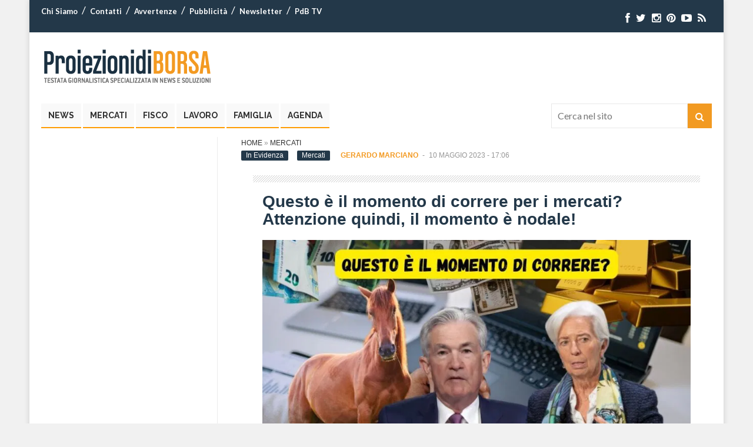

--- FILE ---
content_type: text/html; charset=UTF-8
request_url: https://www.proiezionidiborsa.it/questo-e-il-momento-di-correre-per-i-mercati-attenzione-quindi-il-momento-e-nodale/
body_size: 15110
content:

<!DOCTYPE html>
<html lang="it-IT" prefix="og: http://ogp.me/ns#">
<head>
<meta charset="UTF-8" />
<meta name="viewport" content="width=device-width, initial-scale=1.0">


<!-- Google Tag Manager -->
<script>(function(w,d,s,l,i){w[l]=w[l]||[];w[l].push({'gtm.start':
new Date().getTime(),event:'gtm.js'});var f=d.getElementsByTagName(s)[0],
j=d.createElement(s),dl=l!='dataLayer'?'&l='+l:'';j.async=true;j.src=
'https://www.googletagmanager.com/gtm.js?id='+i+dl;f.parentNode.insertBefore(j,f);
})(window,document,'script','dataLayer','GTM-54KNXPT');
	dataLayer.push({'conteggio': 0});
</script>
<!-- End Google Tag Manager -->
	
	
<script type='text/javascript' src='https://platform-api.sharethis.com/js/sharethis.js#property=6294de3ec766c4001950f997&product=sop' async='async'></script>


<link rel="profile" href="http://gmpg.org/xfn/11" />
<link rel="pingback" href="https://www.proiezionidiborsa.it/xmlrpc.php" />
<link rel="preload" href="https://www.proiezionidiborsa.it/wp-content/themes/pdb/css/font-awesome/fonts/fontawesome-webfont.woff?v=4.0.3" as="font" crossorigin="anonymous">

<!--[if lt IE 9]>
<script src="https://www.proiezionidiborsa.it/wp-content/themes/pdb/js/html5.js" type="text/javascript"></script>
<![endif]-->

<meta name='robots' content='index, follow, max-image-preview:large, max-snippet:-1, max-video-preview:-1' />

	<!-- This site is optimized with the Yoast SEO Premium plugin v21.4 (Yoast SEO v21.4) - https://yoast.com/wordpress/plugins/seo/ -->
	<title>Questo è il momento di correre per i mercati? Attenzione quindi, il momento è nodale! | Proiezioni di Borsa</title>
	<meta name="description" content="Continua la fase laterale sui mercati azionari internazionali, e i range dei prezzi continuano a contrarsi con volumi che tendono a diminuire. In contesti" />
	<link rel="canonical" href="https://www.proiezionidiborsa.it/questo-e-il-momento-di-correre-per-i-mercati-attenzione-quindi-il-momento-e-nodale/" />
	<meta property="og:locale" content="it_IT" />
	<meta property="og:type" content="article" />
	<meta property="og:title" content="Questo è il momento di correre per i mercati? Attenzione quindi, il momento è nodale!" />
	<meta property="og:description" content="Continua la fase laterale sui mercati azionari internazionali, e i range dei prezzi continuano a contrarsi con volumi che tendono a diminuire. In contesti" />
	<meta property="og:url" content="https://www.proiezionidiborsa.it/questo-e-il-momento-di-correre-per-i-mercati-attenzione-quindi-il-momento-e-nodale/" />
	<meta property="og:site_name" content="Proiezioni di Borsa" />
	<meta property="article:publisher" content="https://www.facebook.com/proiezionidiborsa" />
	<meta property="article:published_time" content="2023-05-10T15:06:16+00:00" />
	<meta property="article:modified_time" content="2023-05-10T15:09:22+00:00" />
	<meta property="og:image" content="https://www.proiezionidiborsa.it/wp-content/uploads/2023/05/Questo-e-il-momento-di-correre-per-i-mercati-proiezionidiborsa.it_.jpeg" />
	<meta property="og:image:width" content="1250" />
	<meta property="og:image:height" content="800" />
	<meta property="og:image:type" content="image/jpeg" />
	<meta name="author" content="Gerardo Marciano" />
	<meta name="twitter:card" content="summary_large_image" />
	<meta name="twitter:creator" content="@proiezionidb" />
	<meta name="twitter:site" content="@proiezionidb" />
	<!-- / Yoast SEO Premium plugin. -->


<link rel='dns-prefetch' href='//egvkyw77szc.exactdn.com' />
<link rel='preconnect' href='//egvkyw77szc.exactdn.com' />
<link rel='stylesheet' id='wp-block-library-css' href='https://www.proiezionidiborsa.it/wp-includes/css/dist/block-library/style.min.css' type='text/css' media='all' />
<link rel='stylesheet' id='mpp_gutenberg-css' href='https://www.proiezionidiborsa.it/wp-content/plugins/metronet-profile-picture/dist/blocks.style.build.css' type='text/css' media='all' />
<style id='classic-theme-styles-inline-css' type='text/css'>
/*! This file is auto-generated */
.wp-block-button__link{color:#fff;background-color:#32373c;border-radius:9999px;box-shadow:none;text-decoration:none;padding:calc(.667em + 2px) calc(1.333em + 2px);font-size:1.125em}.wp-block-file__button{background:#32373c;color:#fff;text-decoration:none}
</style>
<style id='global-styles-inline-css' type='text/css'>
body{--wp--preset--color--black: #000000;--wp--preset--color--cyan-bluish-gray: #abb8c3;--wp--preset--color--white: #ffffff;--wp--preset--color--pale-pink: #f78da7;--wp--preset--color--vivid-red: #cf2e2e;--wp--preset--color--luminous-vivid-orange: #ff6900;--wp--preset--color--luminous-vivid-amber: #fcb900;--wp--preset--color--light-green-cyan: #7bdcb5;--wp--preset--color--vivid-green-cyan: #00d084;--wp--preset--color--pale-cyan-blue: #8ed1fc;--wp--preset--color--vivid-cyan-blue: #0693e3;--wp--preset--color--vivid-purple: #9b51e0;--wp--preset--gradient--vivid-cyan-blue-to-vivid-purple: linear-gradient(135deg,rgba(6,147,227,1) 0%,rgb(155,81,224) 100%);--wp--preset--gradient--light-green-cyan-to-vivid-green-cyan: linear-gradient(135deg,rgb(122,220,180) 0%,rgb(0,208,130) 100%);--wp--preset--gradient--luminous-vivid-amber-to-luminous-vivid-orange: linear-gradient(135deg,rgba(252,185,0,1) 0%,rgba(255,105,0,1) 100%);--wp--preset--gradient--luminous-vivid-orange-to-vivid-red: linear-gradient(135deg,rgba(255,105,0,1) 0%,rgb(207,46,46) 100%);--wp--preset--gradient--very-light-gray-to-cyan-bluish-gray: linear-gradient(135deg,rgb(238,238,238) 0%,rgb(169,184,195) 100%);--wp--preset--gradient--cool-to-warm-spectrum: linear-gradient(135deg,rgb(74,234,220) 0%,rgb(151,120,209) 20%,rgb(207,42,186) 40%,rgb(238,44,130) 60%,rgb(251,105,98) 80%,rgb(254,248,76) 100%);--wp--preset--gradient--blush-light-purple: linear-gradient(135deg,rgb(255,206,236) 0%,rgb(152,150,240) 100%);--wp--preset--gradient--blush-bordeaux: linear-gradient(135deg,rgb(254,205,165) 0%,rgb(254,45,45) 50%,rgb(107,0,62) 100%);--wp--preset--gradient--luminous-dusk: linear-gradient(135deg,rgb(255,203,112) 0%,rgb(199,81,192) 50%,rgb(65,88,208) 100%);--wp--preset--gradient--pale-ocean: linear-gradient(135deg,rgb(255,245,203) 0%,rgb(182,227,212) 50%,rgb(51,167,181) 100%);--wp--preset--gradient--electric-grass: linear-gradient(135deg,rgb(202,248,128) 0%,rgb(113,206,126) 100%);--wp--preset--gradient--midnight: linear-gradient(135deg,rgb(2,3,129) 0%,rgb(40,116,252) 100%);--wp--preset--font-size--small: 13px;--wp--preset--font-size--medium: 20px;--wp--preset--font-size--large: 36px;--wp--preset--font-size--x-large: 42px;--wp--preset--spacing--20: 0.44rem;--wp--preset--spacing--30: 0.67rem;--wp--preset--spacing--40: 1rem;--wp--preset--spacing--50: 1.5rem;--wp--preset--spacing--60: 2.25rem;--wp--preset--spacing--70: 3.38rem;--wp--preset--spacing--80: 5.06rem;--wp--preset--shadow--natural: 6px 6px 9px rgba(0, 0, 0, 0.2);--wp--preset--shadow--deep: 12px 12px 50px rgba(0, 0, 0, 0.4);--wp--preset--shadow--sharp: 6px 6px 0px rgba(0, 0, 0, 0.2);--wp--preset--shadow--outlined: 6px 6px 0px -3px rgba(255, 255, 255, 1), 6px 6px rgba(0, 0, 0, 1);--wp--preset--shadow--crisp: 6px 6px 0px rgba(0, 0, 0, 1);}:where(.is-layout-flex){gap: 0.5em;}:where(.is-layout-grid){gap: 0.5em;}body .is-layout-flow > .alignleft{float: left;margin-inline-start: 0;margin-inline-end: 2em;}body .is-layout-flow > .alignright{float: right;margin-inline-start: 2em;margin-inline-end: 0;}body .is-layout-flow > .aligncenter{margin-left: auto !important;margin-right: auto !important;}body .is-layout-constrained > .alignleft{float: left;margin-inline-start: 0;margin-inline-end: 2em;}body .is-layout-constrained > .alignright{float: right;margin-inline-start: 2em;margin-inline-end: 0;}body .is-layout-constrained > .aligncenter{margin-left: auto !important;margin-right: auto !important;}body .is-layout-constrained > :where(:not(.alignleft):not(.alignright):not(.alignfull)){max-width: var(--wp--style--global--content-size);margin-left: auto !important;margin-right: auto !important;}body .is-layout-constrained > .alignwide{max-width: var(--wp--style--global--wide-size);}body .is-layout-flex{display: flex;}body .is-layout-flex{flex-wrap: wrap;align-items: center;}body .is-layout-flex > *{margin: 0;}body .is-layout-grid{display: grid;}body .is-layout-grid > *{margin: 0;}:where(.wp-block-columns.is-layout-flex){gap: 2em;}:where(.wp-block-columns.is-layout-grid){gap: 2em;}:where(.wp-block-post-template.is-layout-flex){gap: 1.25em;}:where(.wp-block-post-template.is-layout-grid){gap: 1.25em;}.has-black-color{color: var(--wp--preset--color--black) !important;}.has-cyan-bluish-gray-color{color: var(--wp--preset--color--cyan-bluish-gray) !important;}.has-white-color{color: var(--wp--preset--color--white) !important;}.has-pale-pink-color{color: var(--wp--preset--color--pale-pink) !important;}.has-vivid-red-color{color: var(--wp--preset--color--vivid-red) !important;}.has-luminous-vivid-orange-color{color: var(--wp--preset--color--luminous-vivid-orange) !important;}.has-luminous-vivid-amber-color{color: var(--wp--preset--color--luminous-vivid-amber) !important;}.has-light-green-cyan-color{color: var(--wp--preset--color--light-green-cyan) !important;}.has-vivid-green-cyan-color{color: var(--wp--preset--color--vivid-green-cyan) !important;}.has-pale-cyan-blue-color{color: var(--wp--preset--color--pale-cyan-blue) !important;}.has-vivid-cyan-blue-color{color: var(--wp--preset--color--vivid-cyan-blue) !important;}.has-vivid-purple-color{color: var(--wp--preset--color--vivid-purple) !important;}.has-black-background-color{background-color: var(--wp--preset--color--black) !important;}.has-cyan-bluish-gray-background-color{background-color: var(--wp--preset--color--cyan-bluish-gray) !important;}.has-white-background-color{background-color: var(--wp--preset--color--white) !important;}.has-pale-pink-background-color{background-color: var(--wp--preset--color--pale-pink) !important;}.has-vivid-red-background-color{background-color: var(--wp--preset--color--vivid-red) !important;}.has-luminous-vivid-orange-background-color{background-color: var(--wp--preset--color--luminous-vivid-orange) !important;}.has-luminous-vivid-amber-background-color{background-color: var(--wp--preset--color--luminous-vivid-amber) !important;}.has-light-green-cyan-background-color{background-color: var(--wp--preset--color--light-green-cyan) !important;}.has-vivid-green-cyan-background-color{background-color: var(--wp--preset--color--vivid-green-cyan) !important;}.has-pale-cyan-blue-background-color{background-color: var(--wp--preset--color--pale-cyan-blue) !important;}.has-vivid-cyan-blue-background-color{background-color: var(--wp--preset--color--vivid-cyan-blue) !important;}.has-vivid-purple-background-color{background-color: var(--wp--preset--color--vivid-purple) !important;}.has-black-border-color{border-color: var(--wp--preset--color--black) !important;}.has-cyan-bluish-gray-border-color{border-color: var(--wp--preset--color--cyan-bluish-gray) !important;}.has-white-border-color{border-color: var(--wp--preset--color--white) !important;}.has-pale-pink-border-color{border-color: var(--wp--preset--color--pale-pink) !important;}.has-vivid-red-border-color{border-color: var(--wp--preset--color--vivid-red) !important;}.has-luminous-vivid-orange-border-color{border-color: var(--wp--preset--color--luminous-vivid-orange) !important;}.has-luminous-vivid-amber-border-color{border-color: var(--wp--preset--color--luminous-vivid-amber) !important;}.has-light-green-cyan-border-color{border-color: var(--wp--preset--color--light-green-cyan) !important;}.has-vivid-green-cyan-border-color{border-color: var(--wp--preset--color--vivid-green-cyan) !important;}.has-pale-cyan-blue-border-color{border-color: var(--wp--preset--color--pale-cyan-blue) !important;}.has-vivid-cyan-blue-border-color{border-color: var(--wp--preset--color--vivid-cyan-blue) !important;}.has-vivid-purple-border-color{border-color: var(--wp--preset--color--vivid-purple) !important;}.has-vivid-cyan-blue-to-vivid-purple-gradient-background{background: var(--wp--preset--gradient--vivid-cyan-blue-to-vivid-purple) !important;}.has-light-green-cyan-to-vivid-green-cyan-gradient-background{background: var(--wp--preset--gradient--light-green-cyan-to-vivid-green-cyan) !important;}.has-luminous-vivid-amber-to-luminous-vivid-orange-gradient-background{background: var(--wp--preset--gradient--luminous-vivid-amber-to-luminous-vivid-orange) !important;}.has-luminous-vivid-orange-to-vivid-red-gradient-background{background: var(--wp--preset--gradient--luminous-vivid-orange-to-vivid-red) !important;}.has-very-light-gray-to-cyan-bluish-gray-gradient-background{background: var(--wp--preset--gradient--very-light-gray-to-cyan-bluish-gray) !important;}.has-cool-to-warm-spectrum-gradient-background{background: var(--wp--preset--gradient--cool-to-warm-spectrum) !important;}.has-blush-light-purple-gradient-background{background: var(--wp--preset--gradient--blush-light-purple) !important;}.has-blush-bordeaux-gradient-background{background: var(--wp--preset--gradient--blush-bordeaux) !important;}.has-luminous-dusk-gradient-background{background: var(--wp--preset--gradient--luminous-dusk) !important;}.has-pale-ocean-gradient-background{background: var(--wp--preset--gradient--pale-ocean) !important;}.has-electric-grass-gradient-background{background: var(--wp--preset--gradient--electric-grass) !important;}.has-midnight-gradient-background{background: var(--wp--preset--gradient--midnight) !important;}.has-small-font-size{font-size: var(--wp--preset--font-size--small) !important;}.has-medium-font-size{font-size: var(--wp--preset--font-size--medium) !important;}.has-large-font-size{font-size: var(--wp--preset--font-size--large) !important;}.has-x-large-font-size{font-size: var(--wp--preset--font-size--x-large) !important;}
.wp-block-navigation a:where(:not(.wp-element-button)){color: inherit;}
:where(.wp-block-post-template.is-layout-flex){gap: 1.25em;}:where(.wp-block-post-template.is-layout-grid){gap: 1.25em;}
:where(.wp-block-columns.is-layout-flex){gap: 2em;}:where(.wp-block-columns.is-layout-grid){gap: 2em;}
.wp-block-pullquote{font-size: 1.5em;line-height: 1.6;}
</style>
<link rel='stylesheet' id='contact-form-7-css' href='https://www.proiezionidiborsa.it/wp-content/plugins/contact-form-7/includes/css/styles.css' type='text/css' media='all' />
<link rel='stylesheet' id='mailup-css' href='https://www.proiezionidiborsa.it/wp-content/plugins/mailup-email-and-newsletter-subscription-form/public/css/mailup-public.css' type='text/css' media='all' />
<link rel='stylesheet' id='wp-show-posts-css' href='https://www.proiezionidiborsa.it/wp-content/plugins/wp-show-posts/css/wp-show-posts-min.css' type='text/css' media='all' />
<link rel='stylesheet' id='wt-style-css' href='https://www.proiezionidiborsa.it/wp-content/themes/pdbchild/style.css' type='text/css' media='all' />
<link rel='stylesheet' id='wt-font-awesome-css' href='https://www.proiezionidiborsa.it/wp-content/themes/pdb/css/font-awesome/css/font-awesome.min.css' type='text/css' media='all' />
<link rel='stylesheet' id='wp-pagenavi-css' href='https://www.proiezionidiborsa.it/wp-content/plugins/wp-pagenavi/pagenavi-css.css' type='text/css' media='all' />
<script type='text/javascript' src='https://www.proiezionidiborsa.it/wp-includes/js/jquery/jquery.min.js' id='jquery-core-js'></script>
<script type='text/javascript' src='https://www.proiezionidiborsa.it/wp-includes/js/jquery/jquery-migrate.min.js' id='jquery-migrate-js'></script>
<script type='text/javascript' src='https://www.proiezionidiborsa.it/wp-content/plugins/mailup-email-and-newsletter-subscription-form/admin/js/jquery.validate.min.js' id='mailup_validate-js'></script>
<script type='text/javascript' src='https://www.proiezionidiborsa.it/wp-content/plugins/mailup-email-and-newsletter-subscription-form/admin/js/localization/messages_it.js' id='mailup_validate_loc_it-js'></script>
<script type='text/javascript' id='mailup-js-extra'>
/* <![CDATA[ */
var mailup_params = {"ajax_url":"https:\/\/www.proiezionidiborsa.it\/wp-admin\/admin-ajax.php","ajaxNonce":"3c53d965ba"};
/* ]]> */
</script>
<script type='text/javascript' src='https://www.proiezionidiborsa.it/wp-content/plugins/mailup-email-and-newsletter-subscription-form/public/js/mailup-public.js' id='mailup-js'></script>
<link rel="https://api.w.org/" href="https://www.proiezionidiborsa.it/wp-json/" /><link rel="alternate" type="application/json" href="https://www.proiezionidiborsa.it/wp-json/wp/v2/posts/360344" /><link rel="EditURI" type="application/rsd+xml" title="RSD" href="https://www.proiezionidiborsa.it/xmlrpc.php?rsd" />
<link rel='shortlink' href='https://www.proiezionidiborsa.it/?p=360344' />
<link rel="alternate" type="application/json+oembed" href="https://www.proiezionidiborsa.it/wp-json/oembed/1.0/embed?url=https%3A%2F%2Fwww.proiezionidiborsa.it%2Fquesto-e-il-momento-di-correre-per-i-mercati-attenzione-quindi-il-momento-e-nodale%2F" />
<link rel="alternate" type="text/xml+oembed" href="https://www.proiezionidiborsa.it/wp-json/oembed/1.0/embed?url=https%3A%2F%2Fwww.proiezionidiborsa.it%2Fquesto-e-il-momento-di-correre-per-i-mercati-attenzione-quindi-il-momento-e-nodale%2F&#038;format=xml" />
<!-- Generated by Jetpack Social -->
<meta property="og:title" content="Questo è il momento di correre per i mercati? Attenzione quindi, il momento è nodale!">
<meta property="og:url" content="https://www.proiezionidiborsa.it/questo-e-il-momento-di-correre-per-i-mercati-attenzione-quindi-il-momento-e-nodale/">
<meta property="og:description" content="Continua la fase laterale sui mercati azionari internazionali, e i range dei prezzi continuano a contrarsi con volumi che tendono a diminuire. In contesti similari, entro pochi giorni si è assisti…">
<meta property="og:image" content="https://egvkyw77szc.exactdn.com/wp-content/uploads/2023/05/Questo-e-il-momento-di-correre-per-i-mercati-proiezionidiborsa.it_.jpeg?strip=all&amp;lossy=1&amp;webp=80&amp;resize=1200%2C800&amp;ssl=1">
<meta property="og:image:width" content="1200">
<meta property="og:image:height" content="800">
<meta name="twitter:image" content="https://egvkyw77szc.exactdn.com/wp-content/uploads/2023/05/Questo-e-il-momento-di-correre-per-i-mercati-proiezionidiborsa.it_.jpeg?strip=all&amp;lossy=1&amp;webp=80&amp;resize=1200%2C800&amp;ssl=1">
<meta name="twitter:card" content="summary_large_image">
<!-- / Jetpack Social -->
<style id="mystickymenu" type="text/css">#mysticky-nav { width:100%; position: static; }#mysticky-nav.wrapfixed { position:fixed; left: 0px; margin-top:0px;  z-index: 99990; -webkit-transition: 0.3s; -moz-transition: 0.3s; -o-transition: 0.3s; transition: 0.3s; -ms-filter:"progid:DXImageTransform.Microsoft.Alpha(Opacity=90)"; filter: alpha(opacity=90); opacity:0.9; background-color: #ffffff;}#mysticky-nav.wrapfixed .myfixed{ background-color: #ffffff; position: relative;top: auto;left: auto;right: auto;}#mysticky-nav .myfixed { margin:0 auto; float:none; border:0px; background:none; max-width:100%; }</style>			<style type="text/css">
																															</style>
			        <script type="text/javascript">
        jQuery(document).ready(function($) {
            $('#wpd-bubble').off('click').on('click', function(e) {
                e.preventDefault();
                // Inserisco il secondo frammento di codice qui
                let d = $('#comments');
                if (d.length) {
                    $('html, body').scrollTop(d.offset().top);
                }
            });
        });
    </script>
    <link rel="shortcut icon" href="https://www.proiezionidiborsa.it/wp-content/uploads/2014/09/favicon.ico" />	
<link rel="apple-touch-icon" href="https://www.proiezionidiborsa.it/wp-content/uploads/2018/12/apple-touch-icon.png" />	

<!-- Schema & Structured Data For WP v1.21.1 - -->
<script type="application/ld+json" class="saswp-schema-markup-output">
[{"@context":"https://schema.org/","@graph":[{"@type":"Organization","@id":"https://www.proiezionidiborsa.it#Organization","name":"ProiezionidiBorsa","url":"https://www.proiezionidiborsa.it","sameAs":["https://www.facebook.com/proiezionidiborsa?fref=ts","https://twitter.com/proiezionidb","https://www.instagram.com/proiezionidiborsa/","https://it.pinterest.com/proiezionidiborsa/","https://it.linkedin.com/in/proiezionidiborsa-hld-628a0833","https://www.youtube.com/user/proiezionidiborsa"],"logo":{"@type":"ImageObject","url":"https://www.proiezionidiborsa.it/wp-content/uploads/2019/05/pdb-logo-schema-2019.png","width":"600","height":"60"},"contactPoint":{"@type":"ContactPoint","contactType":"customer support","telephone":"+39 0974 195","url":"https://www.proiezionidiborsa.it/contatti"}},{"@type":"WebSite","@id":"https://www.proiezionidiborsa.it#website","headline":"Proiezioni di Borsa","name":"Proiezioni di Borsa","description":"","url":"https://www.proiezionidiborsa.it","potentialAction":{"@type":"SearchAction","target":"https://www.proiezionidiborsa.it?s={search_term_string}","query-input":"required name=search_term_string"},"publisher":{"@id":"https://www.proiezionidiborsa.it#Organization"}},{"@context":"https://schema.org/","@type":"WebPage","@id":"https://www.proiezionidiborsa.it/questo-e-il-momento-di-correre-per-i-mercati-attenzione-quindi-il-momento-e-nodale/#webpage","name":"Questo è il momento di correre per i mercati? Attenzione quindi, il momento è nodale!","url":"https://www.proiezionidiborsa.it/questo-e-il-momento-di-correre-per-i-mercati-attenzione-quindi-il-momento-e-nodale/","lastReviewed":"2023-05-10T17:09:22+02:00","dateCreated":"2023-05-10T17:06:16+02:00","inLanguage":"it-IT","description":"Continua la fase laterale sui mercati azionari internazionali, e i range dei prezzi continuano a contrarsi con volumi che tendono a diminuire. In contesti similari, entro pochi giorni si è","reviewedBy":{"@type":"Organization","name":"ProiezionidiBorsa","url":"https://www.proiezionidiborsa.it","logo":{"@type":"ImageObject","url":"https://www.proiezionidiborsa.it/wp-content/uploads/2019/05/pdb-logo-schema-2019.png","width":"600","height":"60"}},"primaryImageOfPage":{"@id":"https://www.proiezionidiborsa.it/questo-e-il-momento-di-correre-per-i-mercati-attenzione-quindi-il-momento-e-nodale/#primaryimage"},"mainContentOfPage":[[{"@context":"https://schema.org/","@type":"SiteNavigationElement","@id":"https://www.proiezionidiborsa.it#Main","name":"News","url":"https://www.proiezionidiborsa.it/category/news/"},{"@context":"https://schema.org/","@type":"SiteNavigationElement","@id":"https://www.proiezionidiborsa.it#Main","name":"Mercati","url":"https://www.proiezionidiborsa.it/category/mercati/"},{"@context":"https://schema.org/","@type":"SiteNavigationElement","@id":"https://www.proiezionidiborsa.it#Main","name":"Fisco","url":"https://www.proiezionidiborsa.it/category/fisco/"},{"@context":"https://schema.org/","@type":"SiteNavigationElement","@id":"https://www.proiezionidiborsa.it#Main","name":"Lavoro","url":"https://www.proiezionidiborsa.it/category/lavoro/"},{"@context":"https://schema.org/","@type":"SiteNavigationElement","@id":"https://www.proiezionidiborsa.it#Main","name":"Famiglia","url":"/category/esigenze-familiari/"},{"@context":"https://schema.org/","@type":"SiteNavigationElement","@id":"https://www.proiezionidiborsa.it#Main","name":"Agenda","url":"https://www.proiezionidiborsa.it/calendario/"}]],"isPartOf":{"@id":"https://www.proiezionidiborsa.it#website"},"breadcrumb":{"@id":"https://www.proiezionidiborsa.it/questo-e-il-momento-di-correre-per-i-mercati-attenzione-quindi-il-momento-e-nodale/#breadcrumb"}},{"@type":"BreadcrumbList","@id":"https://www.proiezionidiborsa.it/questo-e-il-momento-di-correre-per-i-mercati-attenzione-quindi-il-momento-e-nodale/#breadcrumb","itemListElement":[{"@type":"ListItem","position":1,"item":{"@id":"https://www.proiezionidiborsa.it","name":"Proiezioni di Borsa"}},{"@type":"ListItem","position":2,"item":{"@id":"https://www.proiezionidiborsa.it/category/mercati/","name":"Mercati"}},{"@type":"ListItem","position":3,"item":{"@id":"https://www.proiezionidiborsa.it/questo-e-il-momento-di-correre-per-i-mercati-attenzione-quindi-il-momento-e-nodale/","name":"Questo è il momento di correre per i mercati? Attenzione quindi, il momento è nodale!"}}]},{"@type":"NewsArticle","@id":"https://www.proiezionidiborsa.it/questo-e-il-momento-di-correre-per-i-mercati-attenzione-quindi-il-momento-e-nodale/#newsarticle","url":"https://www.proiezionidiborsa.it/questo-e-il-momento-di-correre-per-i-mercati-attenzione-quindi-il-momento-e-nodale/","headline":"Questo è il momento di correre per i mercati? Attenzione quindi, il momento è nodale!","mainEntityOfPage":"https://www.proiezionidiborsa.it/questo-e-il-momento-di-correre-per-i-mercati-attenzione-quindi-il-momento-e-nodale/#webpage","datePublished":"2023-05-10T17:06:16+02:00","dateModified":"2023-05-10T17:09:22+02:00","description":"Continua la fase laterale sui mercati azionari internazionali, e i range dei prezzi continuano a contrarsi con volumi che tendono a diminuire. In contesti similari, entro pochi giorni si è","articleSection":"Mercati","articleBody":"Continua la fase laterale sui mercati azionari internazionali, e i range dei prezzi continuano a contrarsi con volumi che tendono a diminuire. In contesti similari, entro pochi giorni si è assistito sempre a esplosioni di prezzo che hanno fatto iniziare fasi direzionali di diversi punti percentuali. Sarà così anche questa volta? Questo è il momento di correre per i mercati?  Fase laterale propedeutica a rialzi o ribassi?  Le fasi laterali graficamente si formano con \"prezzi che si muovono in orizzontale\", dove i volumi con il trascorrere del tempo tendono a diminuire. Nel breve, dopo la forte escursione del 5 maggio, stiamo assistendo a un'ulteriore fase laterale. Questo potrebbe lasciare spazio a una brevissima fase laterale ribassista. Le probabilità comunque rimangono al rialzo, tranne che nei prossimi giorni i prezzi si porteranno sotto i minimi del 5 maggio. Cosa che al momento ritenaimo poco probabile in chiusura di una seduta giornaliera.    Cosa potrebbe far uscire da questa fase? Un dato macroeconomico o qualche trimestrale, rappresenterà sicuramente il pretesto ideale per far iniziare a correre i prezzi.    Torniamo al breve termine.    Alle ore 16:50 della giornata di contrattazione del 10 maggio leggiamo i seguenti prezzi:    Dax Future    15.936    Eurostoxx Future    4.286    Ftse Mib Future    27.025    S&amp;P500    4.121,48.  Questo è il momento di correre per i mercati? Attenzione quindi, il momento è nodale!  Ecco cosa manterrà i prezzi in tendenza positiva fino a domani.    Chiusure giornaliere superiori a:    Dax Future    15.628    Eurostoxx Future    4.229    Ftse Mib Future    26.295    S&amp;P500    4.049.    La nostra view rimane sempre la stessa perchè non abbiamo ancora ragioni per modificarla, semplicemente perchè la tendenza in corso continua a rimanere rialzista. Siamo in attesa di una fase ulteriormente rialzista fino al setup annuale del 4 agosto. Osserviamo quasi con noia questo momento, ben sapendo che fa parte dei movimenti dei mercati. Quindi, ha una sua logicità.    Si potrebbe essere comunque vicino a una fase di accelerazione dei prezzi    Lettura consigliata    Meno di 50.000 euro per comprare questa villetta con vista mare su una delle riviere più belle d’Italia","keywords":"","name":"Questo è il momento di correre per i mercati? Attenzione quindi, il momento è nodale!","thumbnailUrl":"https://egvkyw77szc.exactdn.com/wp-content/uploads/2023/05/Questo-e-il-momento-di-correre-per-i-mercati-proiezionidiborsa.it_.jpeg?strip=all&amp;lossy=1&amp;webp=80&amp;resize=150%2C150&amp;ssl=1","wordCount":"310","timeRequired":"PT1M22S","mainEntity":{"@type":"WebPage","@id":"https://www.proiezionidiborsa.it/questo-e-il-momento-di-correre-per-i-mercati-attenzione-quindi-il-momento-e-nodale/"},"author":{"@type":"Person","name":"Gerardo Marciano","description":"Laurea in Giurisprudenza indirizzo economico. Collabora, scrive articoli riguardanti tematiche finanziarie per/con numerose riviste finanziarie nazionali ed internazionali. Autore e CoAutore di oltre 40 Ebooks sulla storia dei mercati e su calcoli statistici riguardanti le loro serie storiche.","url":"https://www.proiezionidiborsa.it/author/gerardo-marciano/","sameAs":[],"image":{"@type":"ImageObject","url":"https://egvkyw77szc.exactdn.com/wp-content/uploads/2022/10/image-profile-gerardo-marciano.jpg?strip=all&lossy=1&webp=80&resize=96%2C96&ssl=1","height":96,"width":96}},"editor":{"@type":"Person","name":"Gerardo Marciano","description":"Laurea in Giurisprudenza indirizzo economico. Collabora, scrive articoli riguardanti tematiche finanziarie per/con numerose riviste finanziarie nazionali ed internazionali. Autore e CoAutore di oltre 40 Ebooks sulla storia dei mercati e su calcoli statistici riguardanti le loro serie storiche.","url":"https://www.proiezionidiborsa.it/author/gerardo-marciano/","sameAs":[],"image":{"@type":"ImageObject","url":"https://egvkyw77szc.exactdn.com/wp-content/uploads/2022/10/image-profile-gerardo-marciano.jpg?strip=all&lossy=1&webp=80&resize=96%2C96&ssl=1","height":96,"width":96}},"publisher":{"@id":"https://www.proiezionidiborsa.it#Organization"},"comment":null,"speakable":{"@type":"SpeakableSpecification","xpath":["/html/head/title","/html/head/meta[@name='description']/@content"]},"image":[{"@type":"ImageObject","@id":"https://www.proiezionidiborsa.it/questo-e-il-momento-di-correre-per-i-mercati-attenzione-quindi-il-momento-e-nodale/#primaryimage","url":"https://egvkyw77szc.exactdn.com/wp-content/uploads/2023/05/Questo-e-il-momento-di-correre-per-i-mercati-proiezionidiborsa.it_.jpeg?strip=all&#038;lossy=1&#038;webp=80&#038;ssl=1","width":"1250","height":"800","caption":"Questo è il momento di correre per i mercati-proiezionidiborsa.it"}],"isPartOf":{"@id":"https://www.proiezionidiborsa.it/questo-e-il-momento-di-correre-per-i-mercati-attenzione-quindi-il-momento-e-nodale/#webpage"}}]}]
</script>

<noscript><style>.lazyload[data-src]{display:none !important;}</style></noscript><style>.lazyload{background-image:none !important;}.lazyload:before{background-image:none !important;}</style><link rel="icon" href="https://egvkyw77szc.exactdn.com/wp-content/uploads/2022/10/cropped-cropped-pdb-fav-2022.jpg?strip=all&#038;lossy=1&#038;webp=80&#038;resize=32%2C32&#038;ssl=1" sizes="32x32" />
<link rel="icon" href="https://egvkyw77szc.exactdn.com/wp-content/uploads/2022/10/cropped-cropped-pdb-fav-2022.jpg?strip=all&#038;lossy=1&#038;webp=80&#038;resize=192%2C192&#038;ssl=1" sizes="192x192" />
<link rel="apple-touch-icon" href="https://egvkyw77szc.exactdn.com/wp-content/uploads/2022/10/cropped-cropped-pdb-fav-2022.jpg?strip=all&#038;lossy=1&#038;webp=80&#038;resize=180%2C180&#038;ssl=1" />
<meta name="msapplication-TileImage" content="https://egvkyw77szc.exactdn.com/wp-content/uploads/2022/10/cropped-cropped-pdb-fav-2022.jpg?strip=all&#038;lossy=1&#038;webp=80&#038;resize=270%2C270&#038;ssl=1" />

<link rel="dns-prefetch" 	href="//exmarketplace.com">
<link rel="dns-prefetch" 	href="//securepubads.g.doubleclick.net">
<link rel="preconnect" 		href="//cdn.exmarketplace.com">
<link rel="preconnect" 		href="//securepubads.g.doubleclick.net">

<script async src="https://securepubads.g.doubleclick.net/tag/js/gpt.js"></script>
<script async src="https://cdn.exmarketplace.com/bidder/proiezionidiborsa/proiezionidiborsa.dfp.min.js"></script>
<link rel="stylesheet" href="https://cdn.exmarketplace.com/bidder/proiezionidiborsa/proiezionidiborsa_style.css" />

<style>
@media screen and (max-width:760px){
    .slickWindow.animated.bottomLeft.slideBottom,.slickWindow.animated.bottomRight.slideBottom{
        bottom:65px
    }
}


.pesudo-masthead-ads {display: none;}
	@media screen and (max-width: 480px) {
	.pesudo-masthead-ads {
		display: block;
		width: 100%;
		text-align: center;
	}
}

#ez-toc-container {width: 95% !important;}

</style><style>
    #CybotCookiebotDialogBodyButtonDecline{
        display: none !important;
    }

    #CybotCookiebotDialogPoweredbyCybot{
        display: none !important;
    }
    #CybotCookiebotDialogPoweredByText{
        display: none !important;
    }

    @media screen and (max-width: 1280px) {
                #CybotCookiebotBannerCloseButtonE2E{
                        display: none !important;
                }
    }
    
        
    @media screen and (min-width: 1280px) {
        
        
                #CybotCookiebotDialog.CybotEdge .CybotCookiebotDialogContentWrapper {
                        flex-direction: column !important;
                        margin: 0 auto;
                        max-width: 1600px;
                        position: relative;
                }
                    

                #CybotCookiebotDialog.CybotEdge.CybotCloseButtonEnabled #CybotCookiebotBannerCloseButtonE2E {
                    display: flex;
                    position: absolute;
                    top: 0;
                    right: 0;
                }

                #CybotCookiebotDialog.CybotEdge #CybotCookiebotDialogFooter {
                    padding: 0;
                    width: inherit !important;
                }

                #CybotCookiebotDialog.CybotEdge #CybotCookiebotDialogBodyButtons {
                    align-items: flex-end;
                    flex-direction: column-reverse;
                    max-width: 100% !important;
                }


                #CybotCookiebotDialog.CybotEdge #CybotCookiebotDialogFooter #CybotCookiebotDialogBodyButtonsWrapper {
                    flex: auto;
                    flex-direction: row !important;
                    margin-left: auto;
                }

    }


</style>
	 


 
<script>
window.addEventListener('CookiebotOnDialogDisplay', function (e) {
        console.log("CookiebotOnDialogDisplay");
        coso=document.querySelectorAll(".CybotCookiebotBannerCloseButton");
        coso.forEach( text => {
            text.innerHTML= "Continua senza accettare";
            } 
        );
}, false);
</script>
 
</head>

<body class="post-template-default single single-post postid-360344 single-format-standard">
	
	<div class="bodywrap">
	<header id="header">
							<div class="top main-color-bg">
					<div class="inner-wrap">
						<div class="top-menu">
							<ul id="menu-top" class="menu"><li id="menu-item-6813" class="menu-item menu-item-type-post_type menu-item-object-page menu-item-6813"><a title="Chi Siamo &#8211; ProiezionidiBorsa" href="https://www.proiezionidiborsa.it/chi-siamo/" data-wpel-link="internal" target="_self">Chi Siamo</a></li>
<li id="menu-item-117010" class="menu-item menu-item-type-post_type menu-item-object-page menu-item-117010"><a title="Contatti" href="https://www.proiezionidiborsa.it/contatti/" data-wpel-link="internal" target="_self">Contatti</a></li>
<li id="menu-item-6810" class="menu-item menu-item-type-post_type menu-item-object-page menu-item-6810"><a title="Avvertenze &#8211; ProiezionidiBorsa" rel="NOFOLLOW" href="https://www.proiezionidiborsa.it/avvertenze/" data-wpel-link="internal" target="_self">Avvertenze</a></li>
<li id="menu-item-144153" class="menu-item menu-item-type-custom menu-item-object-custom menu-item-144153"><a title="{titolo}" target="_blank" rel="noopener nofollow external noreferrer" href="https://fytur.com/" data-wpel-link="external">Pubblicità</a></li>
<li id="menu-item-376368" class="menu-item menu-item-type-custom menu-item-object-custom menu-item-376368"><a href="https://www.proiezionidiborsa.it/newsletter/" data-wpel-link="internal" target="_self">Newsletter</a></li>
<li id="menu-item-194536" class="menu-item menu-item-type-custom menu-item-object-custom menu-item-194536"><a target="_self" rel="NOFOLLOW" href="https://www.proiezionidiborsa.it/tv" data-wpel-link="internal">PdB TV</a></li>
</ul>						</div>
					<div class="social">	
<ul class="list">
<li><a href="https://www.facebook.com/proiezionidiborsa?fref=ts" target="_blank" class="fb" data-wpel-link="external" rel="nofollow external noopener noreferrer" title="{titolo}"><i class="fa fa-facebook"></i></a></li>
<li><a href="https://twitter.com/proiezionidb" target="_blank" class="twitter" data-wpel-link="external" rel="nofollow external noopener noreferrer" title="{titolo}"><i class="fa fa-twitter"></i></a></li>
<li><a href="https://www.instagram.com/proiezionidiborsa/" target="_blank" class="instagram" data-wpel-link="external" rel="nofollow external noopener noreferrer" title="{titolo}"><i class="fa fa-instagram"></i></a></li>
<li><a href="https://it.pinterest.com/proiezionidiborsa/" target="_blank" class="pinterest" data-wpel-link="external" rel="nofollow external noopener noreferrer" title="{titolo}"><i class="fa fa-pinterest"></i></a></li>
<li><a href="https://www.youtube.com/user/proiezionidiborsa" target="_blank" class="youtube" data-wpel-link="external" rel="nofollow external noopener noreferrer" title="{titolo}"><i class="fa fa-youtube-play"></i></a></li>
<li><a href="https://www.proiezionidiborsa.it/feed/" target="_self" class="rss" data-wpel-link="internal"><i class="fa fa-rss"></i></a></li>
</ul>
</div>
					</div>
				</div>
						
			<div class="logo-wrap clearfix">
				<div class="inner-wrap">
					<div class="logo">			
						<a href="https://www.proiezionidiborsa.it" title="Proiezioni di Borsa" data-wpel-link="internal" target="_self"><img src="[data-uri]" alt="Proiezioni di Borsa" width="300" height="88" data-src="https://egvkyw77szc.exactdn.com/wp-content/uploads/2021/logo-proiezionidiborsa.png?strip=all&lossy=1&webp=80&ssl=1" decoding="async" class="lazyload" data-eio-rwidth="300" data-eio-rheight="88"><noscript><img src="https://egvkyw77szc.exactdn.com/wp-content/uploads/2021/logo-proiezionidiborsa.png?strip=all&lossy=1&webp=80&ssl=1" alt="Proiezioni di Borsa" width="300" height="88" data-eio="l"></noscript></a>
			
					</div>	

					
<div style="overflow: hidden;" class="top-ads"><div class="gptslot" data-adunitid="0"></div></div>
					
 


					<div class="menu-section clearfix">
						<nav id="main-menu" class="clearfix">
							<ul id="menu-main" class="menu"><li id="menu-item-382019" class="menu-item menu-item-type-taxonomy menu-item-object-category menu-item-382019"><a href="https://www.proiezionidiborsa.it/category/news/" data-wpel-link="internal" target="_self">News</a></li>
<li id="menu-item-11512" class="menu-item menu-item-type-taxonomy menu-item-object-category current-post-ancestor current-menu-parent current-post-parent menu-item-11512"><a title="Titoli azionari" href="https://www.proiezionidiborsa.it/category/mercati/" data-wpel-link="internal" target="_self">Mercati</a></li>
<li id="menu-item-116976" class="menu-item menu-item-type-taxonomy menu-item-object-category menu-item-116976"><a href="https://www.proiezionidiborsa.it/category/fisco/" data-wpel-link="internal" target="_self">Fisco</a></li>
<li id="menu-item-117035" class="menu-item menu-item-type-taxonomy menu-item-object-category menu-item-117035"><a href="https://www.proiezionidiborsa.it/category/lavoro/" data-wpel-link="internal" target="_self">Lavoro</a></li>
<li id="menu-item-382091" class="menu-item menu-item-type-custom menu-item-object-custom menu-item-382091"><a href="/category/esigenze-familiari/" data-wpel-link="internal" target="_self">Famiglia</a></li>
<li id="menu-item-336398" class="menu-item menu-item-type-custom menu-item-object-custom menu-item-336398"><a href="https://www.proiezionidiborsa.it/calendario/" data-wpel-link="internal" target="_self">Agenda</a></li>
</ul><!-- Start box di ricerca personalizzato -->
<div class="boxricerca">
<form method="get" id="searchform" action="https://www.proiezionidiborsa.it/">
<input type="text" class="searchfield" name="s" id="s" placeholder="Cerca nel sito">
<button class="search-submit button"><i class="fa fa-search"></i></button></form>
</div>
<!-- End box di ricerca personalizzato -->
						</nav>
					</div>
					
				</div>			
			</div>			
				<!-- Start box di ricerca mobile -->
<div class="boxricercamobile">
<form method="get" id="searchformobile" action="https://www.proiezionidiborsa.it/">
<input type="text" class="searchfield" name="s" id="smobile" placeholder="Cerca nel sito">
<button class="search-submit button"><i class="fa fa-search"></i></button></form>
</div>
<!-- End box di ricerca mobile -->	
	</header>	
		
	<section id="main">
		<div class="inner-wrap">

			


<div class="wide-content">

	
		<div id="post-360344" class="post-360344 post type-post status-publish format-standard has-post-thumbnail category-in-evidenza category-mercati" >	
	
	<div class="entry-meta meta-top">
<span id="breadcrumbs"><span><span><a href="https://www.proiezionidiborsa.it/" data-wpel-link="internal" target="_self">Home</a></span> » <span><a href="https://www.proiezionidiborsa.it/category/mercati/" data-wpel-link="internal" target="_self">Mercati</a></span></span></span><br>		<span class="cat"><span class="entry-cat-bg main-color-bg cat12-bg"><a href="https://www.proiezionidiborsa.it/category/in-evidenza/" data-wpel-link="internal" target="_self">In Evidenza</a></span><span class="entry-cat-bg main-color-bg cat14-bg"><a href="https://www.proiezionidiborsa.it/category/mercati/" data-wpel-link="internal" target="_self">Mercati</a></span></span>
		<span class="author">
			<a href="https://www.proiezionidiborsa.it/author/gerardo-marciano/" title="Articoli scritti da Gerardo Marciano" rel="author" data-wpel-link="internal" target="_self">Gerardo Marciano</a> 
		</span>
		<span class="sep">-</span>
		<span class="date">10 Maggio 2023 - 17:06</span>
		<div class="sharethisdesktop">
				
		</div>
		<!-- PULSANTI VECCHI
		<div class="share-links">
			<span class="share">Condividi</span>
			<span class="links">
				<a class="twitter" href="https://twitter.com/home?status=%20" target="_blank" data-wpel-link="external" rel="nofollow external noopener noreferrer" title="{titolo}"><i class="fa fa-twitter-square"></i>Twitter</a>	
				<a class="fb" href="https://facebook.com/share.php?u=&amp;t=" target="_blank" data-wpel-link="external" rel="nofollow external noopener noreferrer" title="{titolo}"><i class="fa fa-facebook-square"></i>Facebook</a>
			</span>
		</div>	
-->
	</div>
		<div class="entry-wrap">
		
		<div class="entry-meta clearfix">
			
		</div>	
		
		<div class="entry-innerwrap">
			
			<header class="entry-header">									
				<h1>Questo è il momento di correre per i mercati? Attenzione quindi, il momento è nodale!</h1>
			</header>
						
			<!--immagine in article-->
							<div class="thumbnail single-post-thumbnail">
					<div class="skip-lazy">
						<img width="840" height="420" src="https://egvkyw77szc.exactdn.com/wp-content/uploads/2023/05/Questo-e-il-momento-di-correre-per-i-mercati-proiezionidiborsa.it_.jpeg?strip=all&amp;lossy=1&amp;webp=80&amp;resize=840%2C420&amp;ssl=1" class="skip-lazy wp-post-image" alt="Questo è il momento di correre per i mercati-proiezionidiborsa.it" decoding="async" fetchpriority="high" srcset="https://egvkyw77szc.exactdn.com/wp-content/uploads/2023/05/Questo-e-il-momento-di-correre-per-i-mercati-proiezionidiborsa.it_-840x420.jpeg?strip=all&amp;lossy=1&amp;webp=80&amp;ssl=1 840w, https://egvkyw77szc.exactdn.com/wp-content/uploads/2023/05/Questo-e-il-momento-di-correre-per-i-mercati-proiezionidiborsa.it_.jpeg?strip=all&amp;lossy=1&amp;webp=80&amp;zoom=0.2&amp;resize=840%2C420&amp;ssl=1 168w, https://egvkyw77szc.exactdn.com/wp-content/uploads/2023/05/Questo-e-il-momento-di-correre-per-i-mercati-proiezionidiborsa.it_.jpeg?strip=all&amp;lossy=1&amp;webp=80&amp;zoom=0.4&amp;resize=840%2C420&amp;ssl=1 336w, https://egvkyw77szc.exactdn.com/wp-content/uploads/2023/05/Questo-e-il-momento-di-correre-per-i-mercati-proiezionidiborsa.it_.jpeg?strip=all&amp;lossy=1&amp;webp=80&amp;zoom=0.6&amp;resize=840%2C420&amp;ssl=1 504w, https://egvkyw77szc.exactdn.com/wp-content/uploads/2023/05/Questo-e-il-momento-di-correre-per-i-mercati-proiezionidiborsa.it_.jpeg?strip=all&amp;lossy=1&amp;webp=80&amp;zoom=0.8&amp;resize=840%2C420&amp;ssl=1 672w" sizes="(max-width: 840px) 100vw, 840px" />					</div>
					<div class="ri-featured-image-caption">Questo è il momento di correre per i mercati-proiezionidiborsa.it</div>				</div>			<div class="share-links share-linkstop">
				<div class="sharethis-inline-share-buttons"></div>
			</div>
			
			
			<!-- <div class="gptslot" data-adunitid="1"></div> -->

			<div class="entry-content">
	
				<p><strong><b>Continua la fase laterale sui mercati azionari internazionali, e i range dei prezzi continuano a contrarsi con volumi che tendono a diminuire. In contesti similari, entro pochi giorni si &egrave; assistito sempre a esplosioni di prezzo che hanno fatto iniziare fasi direzionali di diversi punti percentuali. Sar&agrave; cos&igrave; anche questa volta? Questo &egrave; il momento di correre per i mercati?</b></strong></p><div class="single-slot-holder"><div class="gptslot" data-adunitid="1"></div></div>
<h2>Fase laterale propedeutica a rialzi o ribassi?</h2>
<p>Le fasi laterali graficamente si formano con &ldquo;<strong>prezzi che si muovono in orizzontale</strong>&ldquo;, dove i volumi con il trascorrere del tempo tendono a diminuire. Nel breve, <strong>dopo la forte escursione del 5 maggio</strong>, stiamo assistendo a un&rsquo;ulteriore fase laterale. Questo potrebbe lasciare <strong>spazio a una brevissima fase laterale ribassista</strong>. <strong>Le probabilit&agrave; comunque rimangono al rialzo</strong>,<strong> tranne che nei prossimi giorni i prezzi si porteranno sotto i minimi del 5 maggio. Cosa che al momento ritenaimo poco probabile in chiusura di una seduta giornaliera.</strong></p><div class="single-slot-holder"><div class="gptslot" data-adunitid="2"></div></div>
<p>Cosa potrebbe far uscire da questa fase? Un dato macroeconomico o qualche trimestrale, rappresenter&agrave; sicuramente il pretesto ideale per far iniziare a correre i prezzi.</p>
<p>Torniamo al breve termine.</p>
<p>Alle ore 16:50 della giornata di contrattazione del 10 maggio leggiamo i seguenti prezzi:</p>
<p><strong><b>Dax Future</b></strong></p>
<p>15.936</p>
<p><strong>Eurostoxx Future</strong></p>
<p>4.286</p>
<p><strong>Ftse Mib Future</strong></p>
<p>27.025</p>
<p><strong>S&amp;P500</strong></p>
<p>4.121,48.</p>
<h2>Questo &egrave; il momento di correre per i mercati? Attenzione quindi, il momento &egrave; nodale!</h2>
<p>Ecco cosa manterr&agrave; i prezzi in tendenza positiva fino a domani.</p>
<p>Chiusure giornaliere superiori a:</p>
<p><strong><b>Dax Future</b></strong></p>
<p>15.628</p>
<p><strong>Eurostoxx Future</strong></p>
<p>4.229</p>
<p><strong>Ftse Mib Future</strong></p>
<p>26.295</p>
<p><strong>S&amp;P500</strong></p>
<p>4.049.</p>
<p><strong>La nostra view rimane sempre la stessa perch&egrave; non abbiamo ancora ragioni per modificarla</strong>, semplicemente perch&egrave; la tendenza in corso continua a rimanere rialzista. Siamo in attesa di una fase ulteriormente rialzista fino al setup annuale del 4 agosto. Osserviamo quasi con noia questo momento, ben sapendo che fa parte dei movimenti dei mercati. Quindi, ha una sua logicit&agrave;.</p>
<p>Si potrebbe essere comunque vicino a una fase di accelerazione dei prezzi</p>
<p><b><strong>Lettura consigliata</strong></b></p>
<p><a href="https://www.proiezionidiborsa.it/meno-di-50-000-euro-per-comprare-questa-villetta-con-vista-mare-su-una-delle-riviere-piu-belle-ditalia/" data-wpel-link="internal" target="_self">Meno di 50.000 euro per comprare questa villetta con vista mare su una delle riviere pi&ugrave; belle d&rsquo;Italia</a></p>

				
</div>
<!-- /entry-content -->


			



			

		<style>
			.newsletter-sub-box{
				width: 100%;
				background-color: #ffffff;
				text-align: center;
				margin: 20px 0;
			}
			.newsletter-sub-box div{
				background-color: #efefef;
				padding: 12px;
			}
			.newsletter-sub-box img{
				width: 200px;
				height: 59px;
			}
			.newsletter-sub-box p{
				font-size: 18px;
  				font-weight: bold;
			}
			.newsletter-sub-box a {
				font-size: 18px;
				font-weight: bold;
				background-color: #f39a22;
				color: #1a3042;
				width: 180px;
				height: 44px;
				display: inline-block;
				text-transform: uppercase;
				padding: 5px;
				line-height: 2.6rem;
				border-radius: 6px;
			}
		</style>		
		<div class="newsletter-sub-box">
			<div>
				<img loading="lazy" width="200" height="59" src="[data-uri]" alt="logo proiezioni di borsa" data-src="https://egvkyw77szc.exactdn.com/wp-content/uploads/2021/logo-proiezionidiborsa.png" decoding="async" class="lazyload" data-eio-rwidth="300" data-eio-rheight="88"><noscript><img loading="lazy" width="200" height="59" src="https://egvkyw77szc.exactdn.com/wp-content/uploads/2021/logo-proiezionidiborsa.png" alt="logo proiezioni di borsa" data-eio="l"></noscript>
				<p>Iscriviti alla nostra newsletter e rimani aggiornato!</p>
				<a href="https://www.proiezionidiborsa.it/newsletter/" target="_self" title="iscriviti alla newsletter" data-wpel-link="internal">iscriviti ora!</a>
			</div>	
		</div>		
		
		<div class="gptslot" data-adunitid="8"></div>


		<div class="entry-footer">
				
				<div class="footer-wrap">
										
									</div>
			
			
				<div class="footer-bottom clearfix">
					
							
					
						<div class="entry-social" style="background: #80808024; border-radius: 10px;">	
														
							
							<!--
							<ul class="list">
								<li class="fb">
									<a href="https://facebook.com/share.php?u=https%3A%2F%2Fwww.proiezionidiborsa.it%2Fquesto-e-il-momento-di-correre-per-i-mercati-attenzione-quindi-il-momento-e-nodale%2F&amp;t=Questo+%C3%A8+il+momento+di+correre+per+i+mercati%3F+Attenzione+quindi%2C+il+momento+%C3%A8+nodale%21" target="_blank" data-wpel-link="external" rel="nofollow external noopener noreferrer" title="{titolo}"><i class="fa fa-facebook-square"></i>Facebook</a>
								</li>
							
								<li class="twitter">
									<a href="https://twitter.com/home?status=Questo+%C3%A8+il+momento+di+correre+per+i+mercati%3F+Attenzione+quindi%2C+il+momento+%C3%A8+nodale%21%20https%3A%2F%2Fwww.proiezionidiborsa.it%2Fquesto-e-il-momento-di-correre-per-i-mercati-attenzione-quindi-il-momento-e-nodale%2F" target="_blank" data-wpel-link="external" rel="nofollow external noopener noreferrer" title="{titolo}"><i class="fa fa-twitter-square"></i>Twitter</a>	
								</li>
								
								<li style= "background-color: #25d366;" class="wa">
									<a href="https://api.whatsapp.com/send/?text=https%3A%2F%2Fwww.proiezionidiborsa.it%2Fquesto-e-il-momento-di-correre-per-i-mercati-attenzione-quindi-il-momento-e-nodale%2F&amp;media=https://egvkyw77szc.exactdn.com/wp-content/uploads/2023/05/Questo-e-il-momento-di-correre-per-i-mercati-proiezionidiborsa.it_.jpeg?strip=all&amp;lossy=1&amp;webp=80&amp;resize=150%2C150&amp;ssl=1&amp;description=Questo+%C3%A8+il+momento+di+correre+per+i+mercati%3F+Attenzione+quindi%2C+il+momento+%C3%A8+nodale%21" target="_blank" data-wpel-link="external" rel="nofollow external noopener noreferrer" title="{titolo}"><i class="fa-brands fa-whatsapp"></i>Whatsapp</a>
								</li>		
								
								<li style= "background-color: #0088cc;" class="telegram">
									<a href="https://t.me/share/url?url=https%3A%2F%2Fwww.proiezionidiborsa.it%2Fquesto-e-il-momento-di-correre-per-i-mercati-attenzione-quindi-il-momento-e-nodale%2F&amp;media=https://egvkyw77szc.exactdn.com/wp-content/uploads/2023/05/Questo-e-il-momento-di-correre-per-i-mercati-proiezionidiborsa.it_.jpeg?strip=all&amp;lossy=1&amp;webp=80&amp;resize=150%2C150&amp;ssl=1&amp;description=Questo+%C3%A8+il+momento+di+correre+per+i+mercati%3F+Attenzione+quindi%2C+il+momento+%C3%A8+nodale%21" target="_blank" data-wpel-link="external" rel="nofollow external noopener noreferrer" title="{titolo}"><i class="fa-brands fa-telegram"></i>Telegram</a>
								</li>
								
								<li class="linkedin">
									<a href="https://www.linkedin.com/shareArticle?mini=true&amp;url=https%3A%2F%2Fwww.proiezionidiborsa.it%2Fquesto-e-il-momento-di-correre-per-i-mercati-attenzione-quindi-il-momento-e-nodale%2F&amp;title=Questo+%C3%A8+il+momento+di+correre+per+i+mercati%3F+Attenzione+quindi%2C+il+momento+%C3%A8+nodale%21&amp;summary=Continua+la+fase+laterale+sui+mercati+azionari+internazionali%2C+e+i+range+dei+prezzi+continuano+a+contrarsi+con+volumi+che+tendono+a+diminuire.+In+cont..." target="_blank" data-wpel-link="external" rel="nofollow external noopener noreferrer" title="{titolo}"><i class="fa fa-linkedin-square"></i>Linkedin</a>
								</li>
									
								<li class="pinterest">
									<a href="https://pinterest.com/pin/create/button/?url=https%3A%2F%2Fwww.proiezionidiborsa.it%2Fquesto-e-il-momento-di-correre-per-i-mercati-attenzione-quindi-il-momento-e-nodale%2F&amp;media=https://egvkyw77szc.exactdn.com/wp-content/uploads/2023/05/Questo-e-il-momento-di-correre-per-i-mercati-proiezionidiborsa.it_.jpeg?strip=all&amp;lossy=1&amp;webp=80&amp;resize=150%2C150&amp;ssl=1&amp;description=Questo+%C3%A8+il+momento+di+correre+per+i+mercati%3F+Attenzione+quindi%2C+il+momento+%C3%A8+nodale%21" target="_blank" data-wpel-link="external" rel="nofollow external noopener noreferrer" title="{titolo}"><i class="fa fa-pinterest-square"></i>Pinterest</a>
								</li>
								
							</ul> -->
							
							
						</div>
						
										
				</div>
					
 
			</div><!-- /entry-footer -->
			
		</div><!--- /entry-innerwrap -->
	</div>
	<div class="post-nav section">													
		<div class="prev-post"><i class="fa fa-angle-left"></i><a href="https://www.proiezionidiborsa.it/giugno-2023-sara-fortunato-per-3-segni-zodiacali-la-luna-piena-portera-amore-e-felicita-nelle-loro-vite/" rel="prev" data-wpel-link="internal" target="_self">Articolo precedente</a></div>	
		<div class="next-post"><a href="https://www.proiezionidiborsa.it/basta-sandali-e-tacchi-sotto-jeans-e-abiti-ecco-4-scarpe-comode-e-trendy-che-indossava-anche-lady-diana/" rel="next" data-wpel-link="internal" target="_self">Articolo successivo</a><i class="fa fa-angle-right"></i></div>	</div>
</div><!-- /post-360344 -->

<!-- Start Ti potrebbe interessare anche -->

<div class="related-posts">
  <h3>
    Ti potrebbero interessare anche  </h3>
  <div class="post-list">
                <div class="one-third">
            <div class="thumb"> <a href="https://www.proiezionidiborsa.it/8-bullet-points-estivi-tra-fatti-narrazioni-e-aspettative-per-navigare-nel-mare-dei-mercati/" data-wpel-link="internal" target="_self">
        <img width="260" height="145" src="[data-uri]" class="attachment-wt260_145 size-wt260_145 wp-post-image lazyload" alt="jerome powell" decoding="async"  sizes="(max-width: 260px) 100vw, 260px" data-src="https://egvkyw77szc.exactdn.com/wp-content/uploads/2025/07/jerome-powell_2655847201.jpg?strip=all&lossy=1&webp=80&resize=260%2C145&ssl=1" data-srcset="https://egvkyw77szc.exactdn.com/wp-content/uploads/2025/07/jerome-powell_2655847201-260x145.jpg?strip=all&amp;lossy=1&amp;webp=80&amp;ssl=1 260w, https://egvkyw77szc.exactdn.com/wp-content/uploads/2025/07/jerome-powell_2655847201-450x250.jpg?strip=all&amp;lossy=1&amp;webp=80&amp;ssl=1 450w, https://egvkyw77szc.exactdn.com/wp-content/uploads/2025/07/jerome-powell_2655847201.jpg?strip=all&amp;lossy=1&amp;webp=80&amp;zoom=0.2&amp;resize=260%2C145&amp;ssl=1 52w, https://egvkyw77szc.exactdn.com/wp-content/uploads/2025/07/jerome-powell_2655847201.jpg?strip=all&amp;lossy=1&amp;webp=80&amp;zoom=0.4&amp;resize=260%2C145&amp;ssl=1 104w, https://egvkyw77szc.exactdn.com/wp-content/uploads/2025/07/jerome-powell_2655847201.jpg?strip=all&amp;lossy=1&amp;webp=80&amp;zoom=0.6&amp;resize=260%2C145&amp;ssl=1 156w, https://egvkyw77szc.exactdn.com/wp-content/uploads/2025/07/jerome-powell_2655847201.jpg?strip=all&amp;lossy=1&amp;webp=80&amp;zoom=0.8&amp;resize=260%2C145&amp;ssl=1 208w, https://egvkyw77szc.exactdn.com/wp-content/uploads/2025/07/jerome-powell_2655847201.jpg?strip=all&amp;lossy=1&amp;webp=80&amp;zoom=2&amp;resize=260%2C145&amp;ssl=1 520w, https://egvkyw77szc.exactdn.com/wp-content/uploads/2025/07/jerome-powell_2655847201.jpg?strip=all&amp;lossy=1&amp;webp=80&amp;zoom=3&amp;resize=260%2C145&amp;ssl=1 780w" data-eio-rwidth="260" data-eio-rheight="145" /><noscript><img width="260" height="145" src="https://egvkyw77szc.exactdn.com/wp-content/uploads/2025/07/jerome-powell_2655847201.jpg?strip=all&amp;lossy=1&amp;webp=80&amp;resize=260%2C145&amp;ssl=1" class="attachment-wt260_145 size-wt260_145 wp-post-image" alt="jerome powell" decoding="async" srcset="https://egvkyw77szc.exactdn.com/wp-content/uploads/2025/07/jerome-powell_2655847201-260x145.jpg?strip=all&amp;lossy=1&amp;webp=80&amp;ssl=1 260w, https://egvkyw77szc.exactdn.com/wp-content/uploads/2025/07/jerome-powell_2655847201-450x250.jpg?strip=all&amp;lossy=1&amp;webp=80&amp;ssl=1 450w, https://egvkyw77szc.exactdn.com/wp-content/uploads/2025/07/jerome-powell_2655847201.jpg?strip=all&amp;lossy=1&amp;webp=80&amp;zoom=0.2&amp;resize=260%2C145&amp;ssl=1 52w, https://egvkyw77szc.exactdn.com/wp-content/uploads/2025/07/jerome-powell_2655847201.jpg?strip=all&amp;lossy=1&amp;webp=80&amp;zoom=0.4&amp;resize=260%2C145&amp;ssl=1 104w, https://egvkyw77szc.exactdn.com/wp-content/uploads/2025/07/jerome-powell_2655847201.jpg?strip=all&amp;lossy=1&amp;webp=80&amp;zoom=0.6&amp;resize=260%2C145&amp;ssl=1 156w, https://egvkyw77szc.exactdn.com/wp-content/uploads/2025/07/jerome-powell_2655847201.jpg?strip=all&amp;lossy=1&amp;webp=80&amp;zoom=0.8&amp;resize=260%2C145&amp;ssl=1 208w, https://egvkyw77szc.exactdn.com/wp-content/uploads/2025/07/jerome-powell_2655847201.jpg?strip=all&amp;lossy=1&amp;webp=80&amp;zoom=2&amp;resize=260%2C145&amp;ssl=1 520w, https://egvkyw77szc.exactdn.com/wp-content/uploads/2025/07/jerome-powell_2655847201.jpg?strip=all&amp;lossy=1&amp;webp=80&amp;zoom=3&amp;resize=260%2C145&amp;ssl=1 780w" sizes="(max-width: 260px) 100vw, 260px" data-eio="l" /></noscript>        </a> </div>
            <div class="entry-meta">
        <span class="entry-cat-bg main-color-bg cat14-bg"><a href="https://www.proiezionidiborsa.it/category/mercati/" data-wpel-link="internal" target="_self">Mercati</a></span>        <span class="date">21 Luglio 2025</span>
              </div>
      <h4><a href="https://www.proiezionidiborsa.it/8-bullet-points-estivi-tra-fatti-narrazioni-e-aspettative-per-navigare-nel-mare-dei-mercati/" data-wpel-link="internal" target="_self">
        8 bullet points estivi tra fatti, narrazioni e aspettative per navigare nel mare dei mercati        </a></h4>
    </div>
                <div class="one-third">
            <div class="thumb"> <a href="https://www.proiezionidiborsa.it/lincertezza-da-commedia-ovvero-come-trump-ha-trasformato-i-mercati-globali-in-un-circo-alla-moira-orfei/" data-wpel-link="internal" target="_self">
        <img width="260" height="145" src="[data-uri]" class="attachment-wt260_145 size-wt260_145 wp-post-image lazyload" alt="trump" decoding="async"  sizes="(max-width: 260px) 100vw, 260px" data-src="https://egvkyw77szc.exactdn.com/wp-content/uploads/2025/07/trump_2609091587.jpg?strip=all&lossy=1&webp=80&resize=260%2C145&ssl=1" data-srcset="https://egvkyw77szc.exactdn.com/wp-content/uploads/2025/07/trump_2609091587-260x145.jpg?strip=all&amp;lossy=1&amp;webp=80&amp;ssl=1 260w, https://egvkyw77szc.exactdn.com/wp-content/uploads/2025/07/trump_2609091587-450x250.jpg?strip=all&amp;lossy=1&amp;webp=80&amp;ssl=1 450w, https://egvkyw77szc.exactdn.com/wp-content/uploads/2025/07/trump_2609091587.jpg?strip=all&amp;lossy=1&amp;webp=80&amp;zoom=0.2&amp;resize=260%2C145&amp;ssl=1 52w, https://egvkyw77szc.exactdn.com/wp-content/uploads/2025/07/trump_2609091587.jpg?strip=all&amp;lossy=1&amp;webp=80&amp;zoom=0.4&amp;resize=260%2C145&amp;ssl=1 104w, https://egvkyw77szc.exactdn.com/wp-content/uploads/2025/07/trump_2609091587.jpg?strip=all&amp;lossy=1&amp;webp=80&amp;zoom=0.6&amp;resize=260%2C145&amp;ssl=1 156w, https://egvkyw77szc.exactdn.com/wp-content/uploads/2025/07/trump_2609091587.jpg?strip=all&amp;lossy=1&amp;webp=80&amp;zoom=0.8&amp;resize=260%2C145&amp;ssl=1 208w, https://egvkyw77szc.exactdn.com/wp-content/uploads/2025/07/trump_2609091587.jpg?strip=all&amp;lossy=1&amp;webp=80&amp;zoom=2&amp;resize=260%2C145&amp;ssl=1 520w, https://egvkyw77szc.exactdn.com/wp-content/uploads/2025/07/trump_2609091587.jpg?strip=all&amp;lossy=1&amp;webp=80&amp;zoom=3&amp;resize=260%2C145&amp;ssl=1 780w" data-eio-rwidth="260" data-eio-rheight="145" /><noscript><img width="260" height="145" src="https://egvkyw77szc.exactdn.com/wp-content/uploads/2025/07/trump_2609091587.jpg?strip=all&amp;lossy=1&amp;webp=80&amp;resize=260%2C145&amp;ssl=1" class="attachment-wt260_145 size-wt260_145 wp-post-image" alt="trump" decoding="async" srcset="https://egvkyw77szc.exactdn.com/wp-content/uploads/2025/07/trump_2609091587-260x145.jpg?strip=all&amp;lossy=1&amp;webp=80&amp;ssl=1 260w, https://egvkyw77szc.exactdn.com/wp-content/uploads/2025/07/trump_2609091587-450x250.jpg?strip=all&amp;lossy=1&amp;webp=80&amp;ssl=1 450w, https://egvkyw77szc.exactdn.com/wp-content/uploads/2025/07/trump_2609091587.jpg?strip=all&amp;lossy=1&amp;webp=80&amp;zoom=0.2&amp;resize=260%2C145&amp;ssl=1 52w, https://egvkyw77szc.exactdn.com/wp-content/uploads/2025/07/trump_2609091587.jpg?strip=all&amp;lossy=1&amp;webp=80&amp;zoom=0.4&amp;resize=260%2C145&amp;ssl=1 104w, https://egvkyw77szc.exactdn.com/wp-content/uploads/2025/07/trump_2609091587.jpg?strip=all&amp;lossy=1&amp;webp=80&amp;zoom=0.6&amp;resize=260%2C145&amp;ssl=1 156w, https://egvkyw77szc.exactdn.com/wp-content/uploads/2025/07/trump_2609091587.jpg?strip=all&amp;lossy=1&amp;webp=80&amp;zoom=0.8&amp;resize=260%2C145&amp;ssl=1 208w, https://egvkyw77szc.exactdn.com/wp-content/uploads/2025/07/trump_2609091587.jpg?strip=all&amp;lossy=1&amp;webp=80&amp;zoom=2&amp;resize=260%2C145&amp;ssl=1 520w, https://egvkyw77szc.exactdn.com/wp-content/uploads/2025/07/trump_2609091587.jpg?strip=all&amp;lossy=1&amp;webp=80&amp;zoom=3&amp;resize=260%2C145&amp;ssl=1 780w" sizes="(max-width: 260px) 100vw, 260px" data-eio="l" /></noscript>        </a> </div>
            <div class="entry-meta">
        <span class="entry-cat-bg main-color-bg cat14-bg"><a href="https://www.proiezionidiborsa.it/category/mercati/" data-wpel-link="internal" target="_self">Mercati</a></span>        <span class="date">15 Luglio 2025</span>
              </div>
      <h4><a href="https://www.proiezionidiborsa.it/lincertezza-da-commedia-ovvero-come-trump-ha-trasformato-i-mercati-globali-in-un-circo-alla-moira-orfei/" data-wpel-link="internal" target="_self">
        L&#8217;incertezza da commedia, ovvero come Trump ha trasformato i mercati globali in un circo alla Moira Orfei        </a></h4>
    </div>
                <div class="one-third col-last">
            <div class="thumb"> <a href="https://www.proiezionidiborsa.it/le-tendenze-del-mercato-immobiliare-2025-tra-calo-dei-tassi-e-tensioni-internazionali-ecco-i-fattori-da-tenere-docchio/" data-wpel-link="internal" target="_self">
        <img width="260" height="145" src="[data-uri]" class="attachment-wt260_145 size-wt260_145 wp-post-image lazyload" alt="Le tendenze del mercato immobiliare 2025: tra calo dei tassi e tensioni internazionali, ecco i fattori da tenere d’occhio" decoding="async"  sizes="(max-width: 260px) 100vw, 260px" data-src="https://egvkyw77szc.exactdn.com/wp-content/uploads/2025/07/mercato-immobiliare.jpg?strip=all&lossy=1&webp=80&resize=260%2C145&ssl=1" data-srcset="https://egvkyw77szc.exactdn.com/wp-content/uploads/2025/07/mercato-immobiliare-260x145.jpg?strip=all&amp;lossy=1&amp;webp=80&amp;ssl=1 260w, https://egvkyw77szc.exactdn.com/wp-content/uploads/2025/07/mercato-immobiliare-450x250.jpg?strip=all&amp;lossy=1&amp;webp=80&amp;ssl=1 450w, https://egvkyw77szc.exactdn.com/wp-content/uploads/2025/07/mercato-immobiliare.jpg?strip=all&amp;lossy=1&amp;webp=80&amp;zoom=0.2&amp;resize=260%2C145&amp;ssl=1 52w, https://egvkyw77szc.exactdn.com/wp-content/uploads/2025/07/mercato-immobiliare.jpg?strip=all&amp;lossy=1&amp;webp=80&amp;zoom=0.4&amp;resize=260%2C145&amp;ssl=1 104w, https://egvkyw77szc.exactdn.com/wp-content/uploads/2025/07/mercato-immobiliare.jpg?strip=all&amp;lossy=1&amp;webp=80&amp;zoom=0.6&amp;resize=260%2C145&amp;ssl=1 156w, https://egvkyw77szc.exactdn.com/wp-content/uploads/2025/07/mercato-immobiliare.jpg?strip=all&amp;lossy=1&amp;webp=80&amp;zoom=0.8&amp;resize=260%2C145&amp;ssl=1 208w, https://egvkyw77szc.exactdn.com/wp-content/uploads/2025/07/mercato-immobiliare.jpg?strip=all&amp;lossy=1&amp;webp=80&amp;zoom=2&amp;resize=260%2C145&amp;ssl=1 520w, https://egvkyw77szc.exactdn.com/wp-content/uploads/2025/07/mercato-immobiliare.jpg?strip=all&amp;lossy=1&amp;webp=80&amp;zoom=3&amp;resize=260%2C145&amp;ssl=1 780w" data-eio-rwidth="260" data-eio-rheight="145" /><noscript><img width="260" height="145" src="https://egvkyw77szc.exactdn.com/wp-content/uploads/2025/07/mercato-immobiliare.jpg?strip=all&amp;lossy=1&amp;webp=80&amp;resize=260%2C145&amp;ssl=1" class="attachment-wt260_145 size-wt260_145 wp-post-image" alt="Le tendenze del mercato immobiliare 2025: tra calo dei tassi e tensioni internazionali, ecco i fattori da tenere d’occhio" decoding="async" srcset="https://egvkyw77szc.exactdn.com/wp-content/uploads/2025/07/mercato-immobiliare-260x145.jpg?strip=all&amp;lossy=1&amp;webp=80&amp;ssl=1 260w, https://egvkyw77szc.exactdn.com/wp-content/uploads/2025/07/mercato-immobiliare-450x250.jpg?strip=all&amp;lossy=1&amp;webp=80&amp;ssl=1 450w, https://egvkyw77szc.exactdn.com/wp-content/uploads/2025/07/mercato-immobiliare.jpg?strip=all&amp;lossy=1&amp;webp=80&amp;zoom=0.2&amp;resize=260%2C145&amp;ssl=1 52w, https://egvkyw77szc.exactdn.com/wp-content/uploads/2025/07/mercato-immobiliare.jpg?strip=all&amp;lossy=1&amp;webp=80&amp;zoom=0.4&amp;resize=260%2C145&amp;ssl=1 104w, https://egvkyw77szc.exactdn.com/wp-content/uploads/2025/07/mercato-immobiliare.jpg?strip=all&amp;lossy=1&amp;webp=80&amp;zoom=0.6&amp;resize=260%2C145&amp;ssl=1 156w, https://egvkyw77szc.exactdn.com/wp-content/uploads/2025/07/mercato-immobiliare.jpg?strip=all&amp;lossy=1&amp;webp=80&amp;zoom=0.8&amp;resize=260%2C145&amp;ssl=1 208w, https://egvkyw77szc.exactdn.com/wp-content/uploads/2025/07/mercato-immobiliare.jpg?strip=all&amp;lossy=1&amp;webp=80&amp;zoom=2&amp;resize=260%2C145&amp;ssl=1 520w, https://egvkyw77szc.exactdn.com/wp-content/uploads/2025/07/mercato-immobiliare.jpg?strip=all&amp;lossy=1&amp;webp=80&amp;zoom=3&amp;resize=260%2C145&amp;ssl=1 780w" sizes="(max-width: 260px) 100vw, 260px" data-eio="l" /></noscript>        </a> </div>
            <div class="entry-meta">
        <span class="entry-cat-bg main-color-bg cat14-bg"><a href="https://www.proiezionidiborsa.it/category/mercati/" data-wpel-link="internal" target="_self">Mercati</a></span>        <span class="date">13 Luglio 2025</span>
              </div>
      <h4><a href="https://www.proiezionidiborsa.it/le-tendenze-del-mercato-immobiliare-2025-tra-calo-dei-tassi-e-tensioni-internazionali-ecco-i-fattori-da-tenere-docchio/" data-wpel-link="internal" target="_self">
        Le tendenze del mercato immobiliare 2025: tra calo dei tassi e tensioni internazionali, ecco i fattori da tenere d’occhio        </a></h4>
    </div>
          </div>
</div>

	





		<div id="comments" data-animation="fadeInUp">
	
	
			
	
		

</div><!-- /comments -->
		
		

			

</div><!-- /content -->	



 

<div id="sidebar-left" class="sidebar">
	<aside id="custom_html-8" class="widget_text widget widget_custom_html"><div class="textwidget custom-html-widget"><div class="gptslot" data-adunitid="7"></div></div></aside><aside id="wellthemes_recent_posts_large_widget-7" class="widget widget_posts_large">
			<div class="widget-title">

				<h3 class="title h3content">Consigliati</h3>

			</div>

		
					<ul class="list">

													

							<li class="item-post">	

								
									<div class="thumb overlay">

										<a href="https://www.proiezionidiborsa.it/equity-usa-nulla-di-nuovo-la-realta-tra-percezione-e-rischio/" data-wpel-link="internal" target="_self"><img width="260" height="145" src="[data-uri]" class="attachment-wt260_145 size-wt260_145 wp-post-image lazyload" alt="borsa-italiana" decoding="async"  sizes="(max-width: 260px) 100vw, 260px" data-src="https://egvkyw77szc.exactdn.com/wp-content/uploads/2025/05/borsa-italiana.jpg?strip=all&lossy=1&webp=80&resize=260%2C145&ssl=1" data-srcset="https://egvkyw77szc.exactdn.com/wp-content/uploads/2025/05/borsa-italiana-260x145.jpg?strip=all&amp;lossy=1&amp;webp=80&amp;ssl=1 260w, https://egvkyw77szc.exactdn.com/wp-content/uploads/2025/05/borsa-italiana-450x250.jpg?strip=all&amp;lossy=1&amp;webp=80&amp;ssl=1 450w, https://egvkyw77szc.exactdn.com/wp-content/uploads/2025/05/borsa-italiana.jpg?strip=all&amp;lossy=1&amp;webp=80&amp;zoom=0.2&amp;resize=260%2C145&amp;ssl=1 52w, https://egvkyw77szc.exactdn.com/wp-content/uploads/2025/05/borsa-italiana.jpg?strip=all&amp;lossy=1&amp;webp=80&amp;zoom=0.4&amp;resize=260%2C145&amp;ssl=1 104w, https://egvkyw77szc.exactdn.com/wp-content/uploads/2025/05/borsa-italiana.jpg?strip=all&amp;lossy=1&amp;webp=80&amp;zoom=0.6&amp;resize=260%2C145&amp;ssl=1 156w, https://egvkyw77szc.exactdn.com/wp-content/uploads/2025/05/borsa-italiana.jpg?strip=all&amp;lossy=1&amp;webp=80&amp;zoom=0.8&amp;resize=260%2C145&amp;ssl=1 208w, https://egvkyw77szc.exactdn.com/wp-content/uploads/2025/05/borsa-italiana.jpg?strip=all&amp;lossy=1&amp;webp=80&amp;zoom=2&amp;resize=260%2C145&amp;ssl=1 520w, https://egvkyw77szc.exactdn.com/wp-content/uploads/2025/05/borsa-italiana.jpg?strip=all&amp;lossy=1&amp;webp=80&amp;zoom=3&amp;resize=260%2C145&amp;ssl=1 780w" data-eio-rwidth="260" data-eio-rheight="145" /><noscript><img width="260" height="145" src="https://egvkyw77szc.exactdn.com/wp-content/uploads/2025/05/borsa-italiana.jpg?strip=all&amp;lossy=1&amp;webp=80&amp;resize=260%2C145&amp;ssl=1" class="attachment-wt260_145 size-wt260_145 wp-post-image" alt="borsa-italiana" decoding="async" srcset="https://egvkyw77szc.exactdn.com/wp-content/uploads/2025/05/borsa-italiana-260x145.jpg?strip=all&amp;lossy=1&amp;webp=80&amp;ssl=1 260w, https://egvkyw77szc.exactdn.com/wp-content/uploads/2025/05/borsa-italiana-450x250.jpg?strip=all&amp;lossy=1&amp;webp=80&amp;ssl=1 450w, https://egvkyw77szc.exactdn.com/wp-content/uploads/2025/05/borsa-italiana.jpg?strip=all&amp;lossy=1&amp;webp=80&amp;zoom=0.2&amp;resize=260%2C145&amp;ssl=1 52w, https://egvkyw77szc.exactdn.com/wp-content/uploads/2025/05/borsa-italiana.jpg?strip=all&amp;lossy=1&amp;webp=80&amp;zoom=0.4&amp;resize=260%2C145&amp;ssl=1 104w, https://egvkyw77szc.exactdn.com/wp-content/uploads/2025/05/borsa-italiana.jpg?strip=all&amp;lossy=1&amp;webp=80&amp;zoom=0.6&amp;resize=260%2C145&amp;ssl=1 156w, https://egvkyw77szc.exactdn.com/wp-content/uploads/2025/05/borsa-italiana.jpg?strip=all&amp;lossy=1&amp;webp=80&amp;zoom=0.8&amp;resize=260%2C145&amp;ssl=1 208w, https://egvkyw77szc.exactdn.com/wp-content/uploads/2025/05/borsa-italiana.jpg?strip=all&amp;lossy=1&amp;webp=80&amp;zoom=2&amp;resize=260%2C145&amp;ssl=1 520w, https://egvkyw77szc.exactdn.com/wp-content/uploads/2025/05/borsa-italiana.jpg?strip=all&amp;lossy=1&amp;webp=80&amp;zoom=3&amp;resize=260%2C145&amp;ssl=1 780w" sizes="(max-width: 260px) 100vw, 260px" data-eio="l" /></noscript></a>

									</div>

								

								<h3 class="h3content"><a href="https://www.proiezionidiborsa.it/equity-usa-nulla-di-nuovo-la-realta-tra-percezione-e-rischio/" data-wpel-link="internal" target="_self">Equity USA: nulla di nuovo, la realtà tra percezione e rischio</a></h3>

							</li>

						
					</ul>

					</aside>			
</div><!-- /sidebar -->
		


		</div><!-- /inner-wrap -->
	</section><!-- /main -->

	<footer id="footer">
		<div class="footer-widgets">
			<div class="inner-wrap">			
				<div class="footer-widget">	
					<aside id="wellthemes_aboutus_widget-2" class="widget widget_aboutus" data-animation="fadeInUp">
	    

		
			<div class="widget-title">

				<p class="title pcontent">Info</p>

			</div>

		
		

		
		

	   
		   <div class="info-text">

				<img src="[data-uri]" width="260" height="71" alt="Logo ProiezionidiBorsa - Footer" data-src="https://egvkyw77szc.exactdn.com/wp-content/uploads/2021/logo-pdb-footer.png?strip=all&lossy=1&webp=80&ssl=1" decoding="async" class="lazyload" data-eio-rwidth="260" data-eio-rheight="71" /><noscript><img src="https://egvkyw77szc.exactdn.com/wp-content/uploads/2021/logo-pdb-footer.png?strip=all&lossy=1&webp=80&ssl=1" width="260" height="71" alt="Logo ProiezionidiBorsa - Footer" data-eio="l" /></noscript>
                           
<br><strong>Proiezioni di Borsa </strong> esplora l'interazione tra finanza e vita quotidiana. Scopri come investimenti, mercati e risparmio influenzano la tua routine, il benessere e il mondo intorno a te.
<strong>Autorizzazione del Tribunale di Vallo della Lucania N. 1/2020 del 29/10/2020. </strong>
Direttore Responsabile Filippo Massimo
		   </div>

	   
	   

	   <div class="social-links">

		   <ul class="list">

			   
					<li>						

						<a class="twitter" href="https://twitter.com/proiezionidb" target="_blank" title="{titolo}" data-wpel-link="external" rel="nofollow external noopener noreferrer"><i class="fa fa-twitter"></i></a>

					</li>

				
					<li>

						<a class="fb" href="https://www.facebook.com/proiezionidiborsa?fref=ts" target="_blank" title="{titolo}" data-wpel-link="external" rel="nofollow external noopener noreferrer"><i class="fa fa-facebook"></i></a>

					</li>

				
					<li>

						<a class="pinterest" href="https://it.pinterest.com/proiezionidiborsa/" target="_blank" title="{titolo}" data-wpel-link="external" rel="nofollow external noopener noreferrer"><i class="fa fa-pinterest"></i></a>

					</li>

				
					<li class="linkedin">

						<a class="linkedin" href="https://www.linkedin.com/in/proiezionidiborsa-hld/" target="_blank" title="{titolo}" data-wpel-link="external" rel="nofollow external noopener noreferrer"><i class="fa fa-linkedin"></i></a>

					</li>

				
					<li>

						<a class="instagram" href="https://www.instagram.com/proiezionidiborsa/" target="_blank" data-wpel-link="external" rel="nofollow external noopener noreferrer" title="{titolo}"><i class="fa fa-instagram"></i></a>

					</li>

				
					<li>

						<a class="youtube" href="https://www.youtube.com/user/proiezionidiborsa" target="_blank" title="{titolo}" data-wpel-link="external" rel="nofollow external noopener noreferrer"><i class="fa fa-youtube-play"></i></a>

					</li>

				
				

			</ul>

		</div>		

	   </aside>				</div>
				<div class="footer-widget">
					<aside id="custom_html-3" class="widget_text widget widget_custom_html" data-animation="fadeInUp"><div class="widget-title pcontent"><p>Google News</p></div><div class="textwidget custom-html-widget"><a href="https://news.google.com/topics/CAAqMQgKIitDQklTR2dnTWFoWUtGSEJ5YjJsbGVtbHZibWxrYVdKdmNuTmhMbWwwS0FBUAE?hl=it&amp;gl=IT&amp;ceid=IT%3Ait" target="_blank" rel="noopener nofollow external noreferrer" data-wpel-link="external" title="{titolo}"><img src="[data-uri]" width="336" height="280" alt="Seguici su Google News" data-src="https://egvkyw77szc.exactdn.com/wp-content/uploads/2018/08/google-news-336.png?strip=all&lossy=1&webp=80&ssl=1" decoding="async" class="lazyload" data-eio-rwidth="336" data-eio-rheight="280" /><noscript><img src="https://egvkyw77szc.exactdn.com/wp-content/uploads/2018/08/google-news-336.png?strip=all&lossy=1&webp=80&ssl=1" width="336" height="280" alt="Seguici su Google News" data-eio="l" /></noscript></a></div></aside>				</div>
<div class="footer-widget col-last">
<aside id="custom_html-4" class="widget_text widget widget_custom_html" data-animation="fadeInUp"><div class="widget-title pcontent"><p>Contatti</p></div><div class="textwidget custom-html-widget"><p>Redazione<br>
<strong><a href="mailto:redazione@proiezionidiborsa.it">redazione@proiezionidiborsa.it</a></strong></p>
<p>Advertising<br>
<strong><a href="mailto:sales@fytur.com">sales@fytur.com</a></strong></p>
<p>Help desk<br>
<strong><a href="mailto:servizioclienti@proiezionidiborsa.it">servizioclienti@proiezionidiborsa.it</a></strong></p></div></aside>				</div>
				
			</div>
		</div><!-- /footer-widgets -->	

<div class="footer-info">
<div class="inner-wrap">

<div class="footer-left">
	&copy;2007-2026 Fytur S.r.l - P.IVA 16957971001 | <a class="consent-btn" href="javascript:Cookiebot.show()" data-wpel-link="internal" target="_self">Gestisci consenso</a>  |  <a target="_blank" href="https://www.iubenda.com/privacy-policy/88799153/full-legal" rel="nofollow external noopener noreferrer" data-wpel-link="external" title="{titolo}">Privacy Policy</a> |  <a target="_blank" href="https://www.iubenda.com/privacy-policy/88799153/cookie-policy" rel="nofollow external noopener noreferrer" data-wpel-link="external" title="{titolo}">Cookie Policy</a>
<br>Tutti i testi sono protetti da copyright di <strong><a title="{titolo}" rel="nofollow external noopener noreferrer" href="https://fytur.com/" data-wpel-link="external">Fytur</a></strong>.
					</div>
							
			</div>		
		</div>		
	</footer><!-- /footer -->
		<div data-theiaStickySidebar-sidebarSelector='".sidebar"'
		     data-theiaStickySidebar-options='{"containerSelector":"","additionalMarginTop":43,"additionalMarginBottom":0,"updateSidebarHeight":false,"minWidth":860,"sidebarBehavior":"stick-to-top","disableOnResponsiveLayouts":true}'></div>
				<div data-theiaStickySidebar-sidebarSelector='".sidetabs"'
		     data-theiaStickySidebar-options='{"containerSelector":"","additionalMarginTop":43,"additionalMarginBottom":0,"updateSidebarHeight":false,"minWidth":860,"sidebarBehavior":"stick-to-top","disableOnResponsiveLayouts":true}'></div>
		<script id="eio-lazy-load-js-before" type="text/javascript">
var eio_lazy_vars = {"exactdn_domain":"egvkyw77szc.exactdn.com","skip_autoscale":1,"threshold":0};
</script>
<script type='text/javascript' src='https://www.proiezionidiborsa.it/wp-content/plugins/ewww-image-optimizer/includes/lazysizes.min.js' id='eio-lazy-load-js'></script>
<script type='text/javascript' src='https://www.proiezionidiborsa.it/wp-content/plugins/metronet-profile-picture/js/mpp-frontend.js' id='mpp_gutenberg_tabs-js'></script>
<script type='text/javascript' src='https://www.proiezionidiborsa.it/wp-content/plugins/contact-form-7/includes/swv/js/index.js' id='swv-js'></script>
<script type='text/javascript' id='contact-form-7-js-extra'>
/* <![CDATA[ */
var wpcf7 = {"api":{"root":"https:\/\/www.proiezionidiborsa.it\/wp-json\/","namespace":"contact-form-7\/v1"},"cached":"1"};
/* ]]> */
</script>
<script type='text/javascript' src='https://www.proiezionidiborsa.it/wp-content/plugins/contact-form-7/includes/js/index.js' id='contact-form-7-js'></script>
<script type='text/javascript' src='https://www.proiezionidiborsa.it/wp-content/plugins/mystickymenu/js/morphext/morphext.min.js' id='morphext-js-js' defer data-wp-strategy='defer'></script>
<script type='text/javascript' id='welcomebar-frontjs-js-extra'>
/* <![CDATA[ */
var welcomebar_frontjs = {"ajaxurl":"https:\/\/www.proiezionidiborsa.it\/wp-admin\/admin-ajax.php","days":"Days","hours":"Hours","minutes":"Minutes","seconds":"Seconds","ajax_nonce":"d408da7167"};
/* ]]> */
</script>
<script type='text/javascript' src='https://www.proiezionidiborsa.it/wp-content/plugins/mystickymenu/js/welcomebar-front.js' id='welcomebar-frontjs-js' defer data-wp-strategy='defer'></script>
<script type='text/javascript' src='https://www.proiezionidiborsa.it/wp-content/plugins/mystickymenu/js/detectmobilebrowser.js' id='detectmobilebrowser-js' defer data-wp-strategy='defer'></script>
<script type='text/javascript' id='mystickymenu-js-extra'>
/* <![CDATA[ */
var option = {"mystickyClass":"#main-menu","activationHeight":"0","disableWidth":"0","disableLargeWidth":"0","adminBar":"false","device_desktop":"1","device_mobile":"1","mystickyTransition":"slide","mysticky_disable_down":"false"};
/* ]]> */
</script>
<script type='text/javascript' src='https://www.proiezionidiborsa.it/wp-content/plugins/mystickymenu/js/mystickymenu.min.js' id='mystickymenu-js' defer data-wp-strategy='defer'></script>
<script type='text/javascript' src='https://www.proiezionidiborsa.it/wp-content/plugins/theia-sticky-sidebar/js/theia-sticky-sidebar.js' id='theia-sticky-sidebar/theia-sticky-sidebar.js-js'></script>
<script type='text/javascript' src='https://www.proiezionidiborsa.it/wp-content/plugins/theia-sticky-sidebar/js/main.js' id='theia-sticky-sidebar/main.js-js'></script>
<script type='text/javascript' src='https://www.proiezionidiborsa.it/wp-content/themes/pdb/js/hoverIntent.js' id='wt_hoverIntent-js'></script>
<script type='text/javascript' src='https://www.proiezionidiborsa.it/wp-includes/js/hoverIntent.min.js' id='hoverIntent-js'></script>
<script type='text/javascript' src='https://www.proiezionidiborsa.it/wp-content/themes/pdb/js/superfish.js' id='wt_superfish-js'></script>
<script type='text/javascript' src='https://www.proiezionidiborsa.it/wp-content/themes/pdb/js/jquery.easing.1.3.js' id='wt_easing-js'></script>
<script type='text/javascript' src='https://www.proiezionidiborsa.it/wp-content/themes/pdb/js/jquery.mobilemenu.js' id='wt_mobilemenu-js'></script>
<script type='text/javascript' src='https://www.proiezionidiborsa.it/wp-content/themes/pdb/js/jquery.touchSwipe.min.js' id='wt_touchSwipe-js'></script>
<script type='text/javascript' src='https://www.proiezionidiborsa.it/wp-content/themes/pdb/js/jquery.mousewheel.min.js' id='wt_mousewheel-js'></script>
<script type='text/javascript' src='https://www.proiezionidiborsa.it/wp-content/themes/pdb/js/custom.js' id='wt_custom-js'></script>
<script type='text/javascript' src='https://www.proiezionidiborsa.it/wp-content/themes/pdb/js/jquery.simplyscroll.min.js' id='wt_ticker-js'></script>
</div> <!-- chiusura bodywrap 1180 -->

<script src="https://cdn.by.wonderpush.com/sdk/1.1/wonderpush-loader.min.js" async></script>
<script>
window.WonderPush = window.WonderPush || [];
WonderPush.push(["init", {
    webKey: "88608297208b88b08ca9813fd66803745f3be595f14f732b8d2ac6c9e515bd42",
}]);
</script>

</body>
</html>

<!--
Performance optimized by W3 Total Cache. Learn more: https://www.boldgrid.com/w3-total-cache/

Object Caching 110/141 objects using Redis
Database Caching 5/23 queries in 0.277 seconds using Redis

Served from: www.proiezionidiborsa.it @ 2026-01-24 07:38:33 by W3 Total Cache
-->

--- FILE ---
content_type: application/javascript
request_url: https://cdn.exmarketplace.com/bidder/proiezionidiborsa/proiezionidiborsa.dfp.min.js
body_size: 31718
content:
(()=>{var __webpack_modules__={4:(e,t,n)=>{"use strict";n.d(t,{o:()=>o});const o=e=>{let t=new URL(window.location).searchParams.get(e);return null!==t?t:"false"}},40:function(e,t,n){var o,i;o=function(e){"use strict";var t,n,o={template:"[%t] %l:",levelFormatter:function(e){return e.toUpperCase()},nameFormatter:function(e){return e||"root"},timestampFormatter:function(e){return e.toTimeString().replace(/.*(\d{2}:\d{2}:\d{2}).*/,"$1")},format:void 0},i={},a={reg:function(e){if(!e||!e.getLogger)throw new TypeError("Argument is not a root logger");t=e},apply:function(e,n){if(!e||!e.setLevel)throw new TypeError("Argument is not a logger");var a=e.methodFactory,r=e.name||"",s=i[r]||i[""]||o;return i[r]||(e.methodFactory=function(e,t,n){var o=a(e,t,n),s=i[n]||i[""],d=-1!==s.template.indexOf("%t"),l=-1!==s.template.indexOf("%l"),c=-1!==s.template.indexOf("%n");return function(){for(var t="",a=arguments.length,p=Array(a),u=0;u<a;u++)p[u]=arguments[u];if(r||!i[n]){var m=s.timestampFormatter(new Date),g=s.levelFormatter(e),f=s.nameFormatter(n);s.format?t+=s.format(g,f,m):(t+=s.template,d&&(t=t.replace(/%t/,m)),l&&(t=t.replace(/%l/,g)),c&&(t=t.replace(/%n/,f))),p.length&&"string"==typeof p[0]?p[0]=t+" "+p[0]:p.unshift(t)}o.apply(void 0,p)}}),(n=n||{}).template&&(n.format=void 0),i[r]=function(e){for(var t,n=1,o=arguments.length;n<o;n++)for(t in arguments[n])Object.prototype.hasOwnProperty.call(arguments[n],t)&&(e[t]=arguments[n][t]);return e}({},s,n),e.setLevel(e.getLevel()),t||e.warn("It is necessary to call the function reg() of loglevel-plugin-prefix before calling apply. From the next release, it will throw an error. See more: https://github.com/kutuluk/loglevel-plugin-prefix/blob/master/README.md"),e}};return e&&(n=e.prefix,a.noConflict=function(){return e.prefix===a&&(e.prefix=n),a}),a},void 0===(i=o.call(t,n,t,e))||(e.exports=i)},56:(e,t,n)=>{"use strict";e.exports=function(e){var t=n.nc;t&&e.setAttribute("nonce",t)}},72:e=>{"use strict";var t=[];function n(e){for(var n=-1,o=0;o<t.length;o++)if(t[o].identifier===e){n=o;break}return n}function o(e,o){for(var a={},r=[],s=0;s<e.length;s++){var d=e[s],l=o.base?d[0]+o.base:d[0],c=a[l]||0,p="".concat(l," ").concat(c);a[l]=c+1;var u=n(p),m={css:d[1],media:d[2],sourceMap:d[3],supports:d[4],layer:d[5]};if(-1!==u)t[u].references++,t[u].updater(m);else{var g=i(m,o);o.byIndex=s,t.splice(s,0,{identifier:p,updater:g,references:1})}r.push(p)}return r}function i(e,t){var n=t.domAPI(t);return n.update(e),function(t){if(t){if(t.css===e.css&&t.media===e.media&&t.sourceMap===e.sourceMap&&t.supports===e.supports&&t.layer===e.layer)return;n.update(e=t)}else n.remove()}}e.exports=function(e,i){var a=o(e=e||[],i=i||{});return function(e){e=e||[];for(var r=0;r<a.length;r++){var s=n(a[r]);t[s].references--}for(var d=o(e,i),l=0;l<a.length;l++){var c=n(a[l]);0===t[c].references&&(t[c].updater(),t.splice(c,1))}a=d}}},113:e=>{"use strict";e.exports=function(e,t){if(t.styleSheet)t.styleSheet.cssText=e;else{for(;t.firstChild;)t.removeChild(t.firstChild);t.appendChild(document.createTextNode(e))}}},142:(e,t,n)=>{"use strict";n.d(t,{A:()=>s});var o=n(328),i=n.n(o),a=n(601),r=n.n(a)()(i());r.push([e.id,"#anchor-ad-wrapper {\n  flex-direction: column;\n  align-items: center;\n  justify-content: center;\n  position: fixed;\n  z-index: 2147483647 !important;\n  width: 100%;\n  border: none;\n  transform: translateY(110%) translateZ(0);\n  filter: drop-shadow(0px 0px 2px #484848);\n  pointer-events: none;\n}\n\n#anchor-ad-container {\n  background: white;\n  width: 100%;\n  height: 100%;\n  display: flex;\n  justify-content: center;\n  align-items: center;\n}\n\n#anchor-ad {\n  pointer-events: auto;\n  z-index: 10;\n}\n\n#advertisement {\n  color: gray;\n  font-size: small;\n  z-index: 1;\n  position: absolute;\n  margin: 0 auto;\n  font-weight: 800;\n}\n\n#anchor-control {\n  z-index: 10;\n  background: white;\n  margin: 0;\n  padding: 0;\n  border: none;\n  border-radius: 0px;\n  display: flex;\n  align-items: center;\n  justify-content: center;\n  width: 30px;\n  height: 30px;\n  pointer-events: auto;\n  cursor: pointer;\n  transition: background-color 0.1s ease, box-shadow 0.1s ease, transform 0.1s ease;\n}\n\n#anchor-control:hover {\n  background-color: #d7d7dc;\n}\n\n#anchor-control:active {\n  background-color: #c5c5c9;\n  box-shadow: inset 0 4px 8px rgba(0, 0, 0, 0.3);\n  transform: scale(0.98);\n}\n\n#anchor-control svg {\n  width: 25px;\n  cursor: pointer;\n}\n\n.transition-out-slow {\n  transition: transform 0.6s linear;\n}\n\n.transition-in-fast-anchor {\n  transition: transform 0.5s linear;\n}\n\n#anchor-ad-wrapper-exmp-test{\n  border: none;\n}\n",""]);const s=r},197:e=>{"use strict";e.exports=JSON.parse('{"version":"5.27","global":{"debug":false,"viewCss":{"css":true,"view":[]}},"pre_execution":{"domain_check":{"enabled":false,"id":0,"hostname":"","excluded_domains":[]},"consent_management":{"enabled":true,"tcf_check_frequency":100,"tcf_check_timeout":5000},"ivt_filters":{"select":"None","protectedMedia":{"filtering":{"enabled":false,"timeout":1500,"tags":[],"make_result_available":false},"monitoring":{"enabled":false,"coverage":15,"make_result_available":false}},"escalated":{"enableLogs":false,"mandatoryParameters":{"riskScore":50,"pixelId":"CBKw43pbzlhID"},"optionalParameters":{"customParamOne":"","customParamTwo":"","customParamThree":"","customParamFour":""}}},"id_hub":{"enabled":true}},"execution":{"data_module":{"classifly":{"enabled":true},"liveramp":{"enabled":false,"src":"https://ats-wrapper.privacymanager.io/ats-modules/bb87b9d2-05fd-4a63-b911-4fd9e4418430/ats.js"}},"prebid":{"enabled":true,"prebidDocs":"https://docs.prebid.org/download.html","uploadFile":"","source":"https://cdn.exmarketplace.com/bidder/prebid/prebid9.13.0_global.js","auctionTimeout":2000,"config":{"debug":false,"bidderTimeout":2000,"timeoutBuffer":400,"enableSendAllBids":true,"priceGranularity":"dense","s2sConfig":{"enabled":false,"accountId":"1","bidders":[],"endpoint":"https://hbserver.exmarketplace.com/openrtb2/auction","syncEndpoint":"https://hbserver.exmarketplace.com/cookie_sync","timeout":1000},"consentManagement":{"gdpr":{"cmpApi":"iab","timeout":5000,"defaultGdprScope":true}},"schain":{"validation":"strict","config":{"ver":"1.0","complete":1,"nodes":[{"asi":"exmarketplace.com","sid":"100074","hp":1}]}},"userSync":{"filterSettings":{"iframe":{"bidders":["rubicon","smartadserver","onetag"],"filter":"include"}},"userSettings":{"ramp_id":{"enabled":false,"name":"identityLink","params":{"pid":"","notUse3P":false},"storage":{"type":"cookie","name":"idl_env","expires":15,"refreshInSeconds":1800}},"pair_id":{"enabled":false,"name":"pairId","params":{"liveramp":{"storageKey":"_lr_pairId"}}}},"syncDelay":3000}},"cpm_adjustments":[],"simple_ads":{"enabled":false},"bidders":{"ix":{"enabled":false,"bids":[]},"appnexus":{"enabled":false,"bids":[]},"onetag":{"enabled":true,"bids":[{"enabled":true,"ad_unit_path":"/42150330,22239345154/proiezionidiborsa/proiezionidiborsa_masthead","pubId":"75240cc082f9d16"},{"enabled":true,"ad_unit_path":"/42150330,22239345154/proiezionidiborsa/proiezionidiborsa_incontent_1","pubId":"75240cc082f9d16"},{"enabled":true,"ad_unit_path":"/42150330,22239345154/proiezionidiborsa/proiezionidiborsa_incontent_2","pubId":"75240cc082f9d16"},{"enabled":true,"ad_unit_path":"/42150330,22239345154/proiezionidiborsa/proiezionidiborsa_incontent_3","pubId":"75240cc082f9d16"},{"enabled":true,"ad_unit_path":"/42150330,22239345154/proiezionidiborsa/proiezionidiborsa_incontent_4","pubId":"75240cc082f9d16"},{"enabled":true,"ad_unit_path":"/42150330,22239345154/proiezionidiborsa/proiezionidiborsa_incontent_5","pubId":"75240cc082f9d16"},{"enabled":true,"ad_unit_path":"/42150330,22239345154/proiezionidiborsa/proiezionidiborsa_incontent_6","pubId":"75240cc082f9d16"},{"enabled":true,"ad_unit_path":"/42150330,22239345154/proiezionidiborsa/proiezionidiborsa_sidebar","pubId":"75240cc082f9d16"},{"enabled":true,"ad_unit_path":"/42150330,22239345154/proiezionidiborsa/proiezionidiborsa_floorad","pubId":"75240cc082f9d16"},{"enabled":true,"ad_unit_path":"/42150330,22239345154/proiezionidiborsa/proiezionidiborsa_introad","pubId":"75240cc082f9d16"}]},"pubmatic":{"enabled":false,"bids":[]},"pubmatic_apex":{"enabled":true,"bids":[{"enabled":true,"ad_unit_path":"/42150330,22239345154/proiezionidiborsa/proiezionidiborsa_incontent_1","publisherId":"161546","adSlot":"6875849"},{"enabled":true,"ad_unit_path":"/42150330,22239345154/proiezionidiborsa/proiezionidiborsa_incontent_2","publisherId":"161546","adSlot":"6875851"},{"enabled":true,"ad_unit_path":"/42150330,22239345154/proiezionidiborsa/proiezionidiborsa_incontent_3","publisherId":"161546","adSlot":"6875850"},{"enabled":true,"ad_unit_path":"/42150330,22239345154/proiezionidiborsa/proiezionidiborsa_incontent_4","publisherId":"161546","adSlot":"6875848"},{"enabled":true,"ad_unit_path":"/42150330,22239345154/proiezionidiborsa/proiezionidiborsa_incontent_5","publisherId":"161546","adSlot":"6875852"},{"enabled":true,"ad_unit_path":"/42150330,22239345154/proiezionidiborsa/proiezionidiborsa_incontent_6","publisherId":"161546","adSlot":"6875845"},{"enabled":true,"ad_unit_path":"/42150330,22239345154/proiezionidiborsa/proiezionidiborsa_sidebar","publisherId":"161546","adSlot":"6875847"},{"enabled":true,"ad_unit_path":"/42150330,22239345154/proiezionidiborsa/proiezionidiborsa_floorad","publisherId":"161546","adSlot":"6875853"},{"enabled":true,"ad_unit_path":"/42150330,22239345154/proiezionidiborsa/proiezionidiborsa_introad","publisherId":"161546","adSlot":"6875854"},{"enabled":true,"ad_unit_path":"/42150330,22239345154/proiezionidiborsa/proiezionidiborsa_masthead","publisherId":"161546","adSlot":"6875846"}]},"yahoossp":{"enabled":false,"bids":[]},"smartadserver":{"enabled":true,"bids":[{"enabled":true,"ad_unit_path":"/42150330,22239345154/proiezionidiborsa/proiezionidiborsa_masthead","siteId":487469,"pageId":1528046,"formatId":108941},{"enabled":true,"ad_unit_path":"/42150330,22239345154/proiezionidiborsa/proiezionidiborsa_incontent_1","siteId":487469,"pageId":1528046,"formatId":108941},{"enabled":true,"ad_unit_path":"/42150330,22239345154/proiezionidiborsa/proiezionidiborsa_incontent_2","siteId":487469,"pageId":1528046,"formatId":108941},{"enabled":true,"ad_unit_path":"/42150330,22239345154/proiezionidiborsa/proiezionidiborsa_incontent_3","siteId":487469,"pageId":1528046,"formatId":108941},{"enabled":true,"ad_unit_path":"/42150330,22239345154/proiezionidiborsa/proiezionidiborsa_incontent_4","siteId":487469,"pageId":1528046,"formatId":108941},{"enabled":true,"ad_unit_path":"/42150330,22239345154/proiezionidiborsa/proiezionidiborsa_incontent_5","siteId":487469,"pageId":1528046,"formatId":108941},{"enabled":true,"ad_unit_path":"/42150330,22239345154/proiezionidiborsa/proiezionidiborsa_incontent_6","siteId":487469,"pageId":1528046,"formatId":108941},{"enabled":true,"ad_unit_path":"/42150330,22239345154/proiezionidiborsa/proiezionidiborsa_sidebar","siteId":487469,"pageId":1528046,"formatId":108941},{"enabled":true,"ad_unit_path":"/42150330,22239345154/proiezionidiborsa/proiezionidiborsa_floorad","siteId":487469,"pageId":1528046,"formatId":108941},{"enabled":true,"ad_unit_path":"/42150330,22239345154/proiezionidiborsa/proiezionidiborsa_introad","siteId":487469,"pageId":1528046,"formatId":108941}]},"adpone":{"enabled":false,"bids":[]},"improvedigital":{"enabled":false,"bids":[]},"ogury":{"enabled":false,"bids":[]},"teads":{"enabled":false,"bids":[]},"seedtag":{"enabled":false,"bids":[]},"rubicon":{"enabled":true,"bids":[{"enabled":true,"ad_unit_path":"/42150330,22239345154/proiezionidiborsa/proiezionidiborsa_masthead","accountId":22388,"siteId":573046,"zoneId":3627526},{"enabled":true,"ad_unit_path":"/42150330,22239345154/proiezionidiborsa/proiezionidiborsa_incontent_1","accountId":22388,"siteId":573046,"zoneId":3627520},{"enabled":true,"ad_unit_path":"/42150330,22239345154/proiezionidiborsa/proiezionidiborsa_incontent_2","accountId":22388,"siteId":573046,"zoneId":3627520},{"enabled":true,"ad_unit_path":"/42150330,22239345154/proiezionidiborsa/proiezionidiborsa_incontent_3","accountId":22388,"siteId":573046,"zoneId":3627520},{"enabled":true,"ad_unit_path":"/42150330,22239345154/proiezionidiborsa/proiezionidiborsa_incontent_4","accountId":22388,"siteId":573046,"zoneId":3627520},{"enabled":true,"ad_unit_path":"/42150330,22239345154/proiezionidiborsa/proiezionidiborsa_incontent_6","accountId":22388,"siteId":573046,"zoneId":3627520},{"enabled":true,"ad_unit_path":"/42150330,22239345154/proiezionidiborsa/proiezionidiborsa_sidebar","accountId":22388,"siteId":573046,"zoneId":3627560},{"enabled":true,"ad_unit_path":"/42150330,22239345154/proiezionidiborsa/proiezionidiborsa_floorad","accountId":22388,"siteId":573046,"zoneId":3627552},{"enabled":true,"ad_unit_path":"/42150330,22239345154/proiezionidiborsa/proiezionidiborsa_introad","accountId":22388,"siteId":573046,"zoneId":3627568}]},"rtbhouse":{"enabled":false,"bids":[]},"relevantdigital":{"enabled":false,"bids":[]},"richaudience":{"enabled":false,"bids":[]},"invibes":{"enabled":false,"bids":[]},"sublime":{"enabled":false,"sublimeScript":"","bids":[]},"missena":{"enabled":false,"bids":[]},"equativ":{"enabled":false,"bids":[]},"nativery":{"enabled":false,"bids":[]},"sovrn":{"enabled":false,"bids":[]}}},"amazon_uam":{"enabled":false},"page_level_targeting":{"enabled":false,"dynamic":{"key_1":{"key":"subid","source":"url","default_value":"default","url_key":"src","page_key":"exmp_category_key"},"key_2":{"key":"","source":"url","default_value":"","url_key":"src","page_key":"exmp_category_key"},"key_3":{"key":"","source":"url","default_value":"","url_key":"src","page_key":"exmp_category_key"},"key_4":{"key":"","source":"url","default_value":"","url_key":"src","page_key":"exmp_category_key"}},"static":[]},"ad_units":{"standard":{"enabled":true,"lazy_loading":{"enabled":true,"fetch_margin_percent":130,"render_margin_percent":80,"mobile_scaling":2.5},"sticky_positioning":{"top_offset":{"mobile":"50px","desktop":"100px"},"sticky_element":"slot","parent_identifier":""},"units":[{"enabled":true,"id":0,"name":"/42150330,22239345154/proiezionidiborsa/proiezionidiborsa_masthead","sticky":true,"addSponsorDesc":false,"mappings":{"desktop":[[728,90]],"mobile":[]},"targeting":[],"revive":{"zone_id":0}},{"enabled":true,"id":1,"name":"/42150330,22239345154/proiezionidiborsa/proiezionidiborsa_incontent_1","sticky":true,"addSponsorDesc":false,"mappings":{"desktop":[[360,300],[336,280],[300,250],[728,250],[728,90],[533,300],[468,60],[1,1],"fluid"],"mobile":[[300,600],[320,480],[160,600],[120,600],[360,300],[336,280],[300,250],[360,600],[360,100],[360,50],[320,100],[320,50],[1,1],"fluid"]},"targeting":[],"revive":{"zone_id":0}},{"enabled":true,"id":2,"name":"/42150330,22239345154/proiezionidiborsa/proiezionidiborsa_incontent_2","sticky":true,"addSponsorDesc":false,"mappings":{"desktop":[[360,300],[336,280],[300,250],[728,250],[728,90],[533,300],[468,60],[1,1],"fluid"],"mobile":[[300,600],[320,480],[160,600],[120,600],[360,300],[336,280],[300,250],[360,600],[360,100],[360,50],[320,100],[320,50],[1,1],"fluid"]},"targeting":[],"revive":{"zone_id":0}},{"enabled":true,"id":3,"name":"/42150330,22239345154/proiezionidiborsa/proiezionidiborsa_incontent_3","sticky":true,"addSponsorDesc":false,"mappings":{"desktop":[[360,300],[336,280],[300,250],[728,250],[728,90],[533,300],[468,60],[1,1],"fluid"],"mobile":[[300,600],[320,480],[160,600],[120,600],[360,300],[336,280],[300,250],[360,600],[360,100],[360,50],[320,100],[320,50],[1,1],"fluid"]},"targeting":[],"revive":{"zone_id":0}},{"enabled":true,"id":4,"name":"/42150330,22239345154/proiezionidiborsa/proiezionidiborsa_incontent_4","sticky":true,"addSponsorDesc":false,"mappings":{"desktop":[[360,300],[336,280],[300,250],[728,250],[728,90],[533,300],[468,60],[1,1],"fluid"],"mobile":[[300,600],[320,480],[160,600],[120,600],[360,300],[336,280],[300,250],[360,600],[360,100],[360,50],[320,100],[320,50],[1,1],"fluid"]},"targeting":[],"revive":{"zone_id":0}},{"enabled":true,"id":5,"name":"/42150330,22239345154/proiezionidiborsa/proiezionidiborsa_incontent_5","sticky":true,"addSponsorDesc":false,"mappings":{"desktop":[[360,300],[336,280],[300,250],[728,250],[728,90],[533,300],[468,60],[1,1],"fluid"],"mobile":[[300,600],[320,480],[160,600],[120,600],[360,300],[336,280],[300,250],[360,600],[360,100],[360,50],[320,100],[320,50],[1,1],"fluid"]},"targeting":[],"revive":{"zone_id":0}},{"enabled":true,"id":6,"name":"/42150330,22239345154/proiezionidiborsa/proiezionidiborsa_incontent_6","sticky":true,"addSponsorDesc":false,"mappings":{"desktop":[[360,300],[336,280],[300,250],[728,250],[728,90],[533,300],[468,60],[1,1],"fluid"],"mobile":[[300,600],[320,480],[160,600],[120,600],[360,300],[336,280],[300,250],[360,600],[360,100],[360,50],[320,100],[320,50],[1,1],"fluid"]},"targeting":[],"revive":{"zone_id":0}},{"enabled":true,"id":7,"name":"/42150330,22239345154/proiezionidiborsa/proiezionidiborsa_sidebar","sticky":true,"addSponsorDesc":false,"mappings":{"desktop":[[300,600],[300,250],[160,600],[120,600],[250,250],[1,1]],"mobile":[]},"targeting":[],"revive":{"zone_id":0}},{"enabled":false,"id":8,"name":"/42150330,22239345154/proiezionidiborsa/proiezionidiborsa_below_article","sticky":true,"addSponsorDesc":false,"mappings":{"desktop":[[728,90],[300,250],[336,280],[360,300],[468,60],"fluid",[1,1]],"mobile":[[300,250],[320,100],[320,50],[360,300],[360,100],[360,50],[336,280],[1,1],"fluid"]},"targeting":[],"revive":{"zone_id":0}},{"enabled":true,"id":9,"name":"/42150330,22239345154/proiezionidiborsa/proiezionidiborsa_sidebar_sezioni","sticky":true,"addSponsorDesc":false,"mappings":{"desktop":[[300,250]],"mobile":[]},"targeting":[],"revive":{"zone_id":0}}],"teads_div_insertion":{"enabled":false}},"interstitial":{"enabled":true,"nav_bar":false,"unhide_window":false,"name":"/42150330,22239345154/proiezionidiborsa/proiezionidiborsa_interstitial","excluded_keywords":[],"page_keyword_exclusions":[]},"rewarded":{"enabled":false,"name":"","triggers":[],"fontSizes":{"desktop_font_size":{"desktopModalTitle":"30px","desktopModalText":"20px","desktopModalButtons":"15px"},"mobile_font_size":{"mobileModalTitle":"20px","mobileModalText":"15px","mobileModalButtons":"10px"}},"modal":{"logo_url":"","title":"Unlock Content","description":"To unlock the following content, you\'ll need to view a short advertisement.","accept_button_text":"Okay","reject_button_text":"No thanks","button_background_color":"rgb(49, 55, 61)","button_border_radius":"4px","button_font_color":"white","modal_header_background_color":"rgb(33, 37, 41)","modal_close_button_color":"#ffff","modal_content_background_color":"#fefefe","modal_content_font_family":"\'Arial\', sans-serif"},"adFreeViewing":{"ad_free_viewing_trigger":{"enabled":false,"button_text":"Remove Ads","container":""},"ad_free_viewing_anchorAd":{"enabled":false,"buttonText":"Remove Ads","fontSize":"16px"}}},"anchor":{"enabled":true,"name":"/42150330,22239345154/proiezionidiborsa/proiezionidiborsa_floorad","mappings":{"desktop":[[970,90],[728,90],[468,60],[1,1]],"mobile":[[360,100],[360,50],[320,100],[320,50],[300,100],[300,50],[1,1]]},"targeting":[],"styles":{"container":{"background":"white","color":"#121212"},"ad":{"margin":"5px 0"},"position":"bottom","devices":"both"},"control_buttons":{"type":"remove","position":"right"},"trigger":{"type":"time","breakpoint":"1000px","delay":5000},"auto_close":{"enabled":false,"delay":5000},"excluded_keywords":[],"page_keyword_exclusions":[],"revive":{"zone_id":0},"adaptive":{"enabled":false,"breakpoint":150,"alignment":"right"},"margins":{"enabled":false,"elements":[],"original_margin":0},"video_overlay_minimize":false},"infinite":{"enabled":false,"name":"","mappings":{"desktop":[],"mobile":[]},"targeting":[],"content_container":"","ad_identifier":".infinite-ad","addSponsorDesc":false,"sticky":false,"revive":{"zone_id":0},"teads_div_insertion":{"enabled":false}},"sideAds":{"enabled":false,"container":"","positionTop":"100px","footer":"","rightUnit":"","leftUnit":"","spaces":{"bigSpace":300,"smallSpace":100},"mappingsBig":{"desktop":[]},"mappingsSmall":{"desktop":[]},"positions":{"position":"both"},"trigger":{"type":"time","breakpoint":"768","delay":1000},"page_keyword_exclusions":[]},"programmaticIntropage":{"enabled":true,"name":"/42150330,22239345154/proiezionidiborsa/proiezionidiborsa_introad","mappings":{"desktop":[[970,250],[728,90],[360,300],[336,280],[300,250],[728,250],[1280,720],[1024,768],[1,1],"fluid"],"mobile":[[300,600],[160,600],[320,480],[360,300],[336,280],[300,250],[360,600],[1,1],"fluid"]},"trigger":{"type":"time","breakpoint":"1000px","delay":12000,"fluidAd":true},"control_buttons":{"showCountdown":true,"type":"remove","position":"left","delay":5000},"auto_close":{"enabled":false,"hideCountdown":false,"countDown":5,"position":"right"},"styles":{"container":{"background":"#0009","color":"#ffffff"},"ad":{"margin":"5px 0"},"position":"bottom","devices":"both"},"targeting":[],"excluded_keywords":[],"page_keyword_exclusions":[],"revive":{"zone_id":0},"adaptive":{"enabled":false,"breakpoint":150,"alignment":"right"},"margins":{"enabled":false,"elements":[],"original_margin":0}},"skin":{"enabled":false,"methods":"ad unit","ad_unit":{"ad_unit_path":"","url_keyword_exclusions":[],"page_keyword_exclusions":[]},"ad_type":"Outofpage","mappings":{"desktop":[],"mobile":[]}}}},"post_execution":{"session_tracking":{"enabled":false,"include_targeting":false,"user_id":"","ad_id":"","tracking_url":"https://exmarketplace.com/RPS/us.php"},"blockthrough":{"enabled":true},"carbon":{"enabled":false},"intropage":{"enabled":false,"ad_unit":{"ad_unit_path":""},"delay":5000,"page_keyword_exclusions":[]},"plus":{"enabled":true,"source":"//get.s-onetag.com/cc54ffc9-149b-43b1-80d8-6aef7108503b/tag.min.js"},"refresh":{"enabled":false,"refresh_timer":15},"interval_ads":{"enabled":false,"unit":{"name":"","mappings":{"desktop":[],"mobile":[]},"targeting":[],"revive":{"zone_id":0}},"distributionType":"fixed","fixed_distribution_settings":{"interval":3},"even_distribution_settings":{"initial_offset":0,"ad_coverage":25,"max_ads":5},"wordcount_distribution_settings":{"word_limit":100},"ads_container":"","infinite_content":{"enabled":false,"parent_container":"","ads_container":""},"element_tag":"p","insert_position":"afterend","excluded_elements":[],"addSponsorDesc":false,"sticky":false,"teads_div_insertion":{"enabled":false}},"external_scripts":[{"enabled":true,"source":"https://cdn.exmarketplace.com/bidder/tools/comscore.js","excluded_keywords":[],"page_keyword_exclusions":[]},{"enabled":true,"source":"https://cdn.exmarketplace.com/bidder/blendify/proiezionidiborsa/blendify_proiezionidiborsa.min.js","excluded_keywords":[],"page_keyword_exclusions":[]},{"enabled":false,"source":"","excluded_keywords":[],"page_keyword_exclusions":[]}]},"destroy_slots":{"enabled":false}}')},263:(e,t,n)=>{"use strict";n.r(t);var o=n(197);const{enabled:i}=o.post_execution.carbon;var a,r,s,d,l,c,p;i&&(a=window,r=document,s="script",d="cca",l=window.location.hostname,a.CustomerConnectAnalytics=d,a[d]=a[d]||function(){(a[d].q=a[d].q||[]).push(arguments)},c=r.createElement(s),p=r.getElementsByTagName(s)[0],c.type="text/javascript",c.async=!0,c.src="//carbon-cdn.ccgateway.net/script?id="+l+"&parentId=f38fc04981",c.onload=function(){},p.parentNode.insertBefore(c,p))},278:(e,t,n)=>{"use strict";n.d(t,{t:()=>o});const o=()=>{const e=window.googletag||{cmd:[]};e.cmd.push(function(){let t=e.pubads().getSlots();t&&(t.forEach(e=>{if("anchor-ad"===e.getSlotElementId()){const e=document.getElementById("anchor-ad-wrapper");e&&e.remove();const t=Array.from(document.querySelectorAll("style")).filter(e=>e.innerHTML.includes("#anchor-ad-wrapper-exmp-test"));t.length>1&&t.slice(1).forEach(e=>{e.remove()})}}),e.destroySlots())})}},328:e=>{"use strict";e.exports=function(e){return e[1]}},396:(e,t,n)=>{"use strict";n.d(t,{A:()=>d});var o=n(197),i=n(515);const a={slots:[],stickyAdSlots:[],slotsWithDesc:[]},r=e=>{const t=o.execution.ad_units.standard,{sticky_element:n,top_offset:i,parent_identifier:a}=t.sticky_positioning,r=document.querySelector(`#${e}`);if(r){let e;if("slot"===n?e=r:"parent"===n&&(e=r.closest(a)),e){let t=window.innerWidth<980?i.mobile:i.desktop;t||="0px",e.style.cssText+=`position: -webkit-sticky; position: sticky; top: ${t};`}}},s=e=>{const t=document.querySelector(`#${e}`),n=document.createElement("div");if(n.classList.add("exmp-slot-desc"),n.textContent="Advertisement",n.style.width="100%",n.style.fontSize="12px",n.style.fontFamily="Arial",n.style.color="#3c3c3c",n.style.textAlign="center",n.style.padding="5px 0px",t){const e=t.parentNode;e.querySelector(".exmp-slot-desc")||e.insertBefore(n,t)}},d={start:()=>{window.exmp_standardAd_slotsReady=!1;const e=o.execution.ad_units.standard,t=e.units;if(e.lazy_loading.enabled){let t=e.lazy_loading;googletag.cmd.push(function(){googletag.pubads().enableLazyLoad({fetchMarginPercent:t.fetch_margin_percent||-1,renderMarginPercent:t.render_margin_percent||-1,mobileScaling:t.mobile_scaling||1})})}a.slots=Array.from(document.querySelectorAll(".gptslot")),googletag.cmd.push(function(){googletag.pubads().addEventListener("slotRenderEnded",e=>{if(!e.isEmpty){let t=e.slot.getSlotElementId();a.stickyAdSlots.includes(t)&&r(t),a.slotsWithDesc.includes(t)&&s(t)}})}),googletag.cmd.push(function(){let n=t.filter(e=>e.enabled);a.slots.forEach((t,r)=>{let s=parseInt(t.dataset.adunitid),d=n.find(e=>e.id===s),l=`gpt-slot-${r}_${s}`,c="",p=e.teads_div_insertion.enabled,u=o.execution.prebid.bidders.teads.enabled;if(p&&u&&d&&(c=d.name),d){const e=(0,i.I)(d.mappings);let n=googletag.defineSlot(d.name,e,l).addService(googletag.pubads()),o=googletag.sizeMapping().addSize([768,0],d.mappings.desktop).addSize([0,0],d.mappings.mobile).build();if(n.defineSizeMapping(o),d.targeting&&0!==Object.keys(d.targeting).length)for(let[e,t]of Object.entries(d.targeting))n.setTargeting(e,t);if(d.sticky&&a.stickyAdSlots.push(l),d.addSponsorDesc&&a.slotsWithDesc.push(l),p&&u){let e=document.createElement("div");e.id=c,e.className="T-Divs",t.appendChild(e);let n=document.createElement("div");n.id=l,t.appendChild(n)}else{let e=document.createElement("div");e.id=l,t.appendChild(e)}googletag.display(l)}}),window.exmp_standardAd_slotsReady=!0})},slotsWithDesc:()=>a.slotsWithDesc,stickyAdSlots:()=>a.stickyAdSlots}},398:(e,t,n)=>{"use strict";n.r(t);var o=n(197),i=n(396),a=n(515);const r=i.A.slotsWithDesc(),s=i.A.stickyAdSlots(),d=o.execution.prebid,{enabled:l,unit:c,distributionType:p,fixed_distribution_settings:u,even_distribution_settings:m,wordcount_distribution_settings:g,ads_container:f,infinite_content:b,element_tag:_,insert_position:y,excluded_elements:h,addSponsorDesc:w,sticky:v,teads_div_insertion:x}=o.post_execution.interval_ads,k={contentDepth:0},S=e=>{if(e){let t=[...e.querySelectorAll(_)];t.length>0&&("even"===p?I(t,m):"fixed"===p?E(t,u):"wordcount"===p&&A(t,g))}},I=(e,t)=>{const{initial_offset:n,ad_coverage:o,max_ads:i}=t,l=e.length,p=Math.min(Math.max(parseInt(o),0),100),u=((e,t,n)=>{let o=(t-e)/n,i=Math.trunc(Math.log10(o))-1;o=Math.trunc(o/10**i)*10**i;let a=[e];e=Math.trunc(e/10**i)*10**i;for(let t=0;t<n-1;t++)e+=o,a.push(Math.round(e));return a})(n<=0?0:n-1,l,Math.min(Math.ceil(p/100*l),i)),m=[];googletag.cmd.push(function(){u.forEach((t,n)=>{const o=`gpt-interval-${k.contentDepth}-${n+1}`;let i="",l=x.enabled,p=d.bidders.teads.enabled;l&&p&&c&&(i=c.name);const u=(0,a.I)(c.mappings),g=googletag.defineSlot(c.name,u,o).addService(googletag.pubads());m.push(g);let f=googletag.sizeMapping().addSize([768,0],c.mappings.desktop).addSize([0,0],c.mappings.mobile).build();if(g.defineSizeMapping(f),c.targeting&&0!==Object.keys(c.targeting).length)for(let[e,t]of Object.entries(c.targeting))g.setTargeting(e,t);v&&s.push(o),w&&r.push(o);const b=document.createElement("div");b.setAttribute("id",o),b.style.display="flex",b.style.justifyContent="center",b.style.alignItems="center",b.style.margin="5px 0px",b.style.minHeight="250px",b.style.minWidth="300px";const _=document.createElement("div");if(l&&p){let e=document.createElement("div");e.id=i,e.className="T-Divs",_.appendChild(e),_.className="exmp-interval-ad",_.appendChild(b)}else _.className="exmp-interval-ad",_.appendChild(b);T(e[t])||(e[t].insertAdjacentElement(y,_),googletag.display(g))}),googletag.pubads().enableLazyLoad({fetchMarginPercent:60,renderMarginPercent:40,mobileScaling:1.6}),googletag.pubadsReady||googletag.enableServices(),d.enabled||googletag.pubads().refresh(m)})},E=(e,t)=>{let{interval:n}=t;n=Math.max(n,1);const o=e.length,i=Math.floor(o/n),l=[];googletag.cmd.push(function(){for(let t=1;t<=i;t++){let o=t*n-1;const i=`gpt-interval-${k.contentDepth}-${t+1}`;let p="",u=x.enabled,m=d.bidders.teads.enabled;u&&m&&c&&(p=c.name);const g=(0,a.I)(c.mappings),f=googletag.defineSlot(c.name,g,i).addService(googletag.pubads());l.push(f);let b=googletag.sizeMapping().addSize([768,0],c.mappings.desktop).addSize([0,0],c.mappings.mobile).build();if(f.defineSizeMapping(b),c.targeting&&0!==Object.keys(c.targeting).length)for(let[e,t]of Object.entries(c.targeting))f.setTargeting(e,t);v&&s.push(i),w&&r.push(i);const _=document.createElement("div");_.setAttribute("id",i),_.style.display="flex",_.style.justifyContent="center",_.style.alignItems="center",_.style.margin="5px 0px",_.style.minHeight="250px",_.style.minWidth="300px";const h=document.createElement("div");if(u&&m){let e=document.createElement("div");e.id=p,e.className="T-Divs",h.appendChild(e),h.className="exmp-interval-ad",h.appendChild(_)}else h.className="exmp-interval-ad",h.appendChild(_);T(e[o])||(e[o].insertAdjacentElement(y,h),googletag.display(f))}googletag.pubads().enableLazyLoad({fetchMarginPercent:60,renderMarginPercent:40,mobileScaling:1.6}),googletag.pubadsReady||googletag.enableServices(),d.enabled||googletag.pubads().refresh(l)})},A=(e,t)=>{let{word_limit:n}=t;var o=0;const i=[];googletag.cmd.push(function(){e.forEach((t,l)=>{if((o+=t.textContent.split(" ").length)>n&&t.textContent.split(" ").length>0){let t=l;const n=`gpt-interval-${k.contentDepth}-${l+2}`;let p="",u=x.enabled,m=d.bidders.teads.enabled;u&&m&&c&&(p=c.name);const g=(0,a.I)(c.mappings),f=googletag.defineSlot(c.name,g,n).addService(googletag.pubads());i.push(f);let b=googletag.sizeMapping().addSize([768,0],c.mappings.desktop).addSize([0,0],c.mappings.mobile).build();if(f.defineSizeMapping(b),c.targeting&&0!==Object.keys(c.targeting).length)for(let[e,t]of Object.entries(c.targeting))f.setTargeting(e,t);v&&s.push(n),w&&r.push(n);const _=document.createElement("div");_.setAttribute("id",n),_.style.display="flex",_.style.justifyContent="center",_.style.alignItems="center",_.style.margin="5px 0px",_.style.minHeight="250px",_.style.minWidth="300px";const h=document.createElement("div");if(u&&m){let e=document.createElement("div");e.id=p,e.className="T-Divs",h.appendChild(e),h.className="exmp-interval-ad",h.appendChild(_)}else h.className="exmp-interval-ad",h.appendChild(_);T(e[t])||(e[t].insertAdjacentElement(y,h),googletag.display(f)),o=0}}),googletag.pubads().enableLazyLoad({fetchMarginPercent:60,renderMarginPercent:40,mobileScaling:1.6}),googletag.pubadsReady||googletag.enableServices(),d.enabled||googletag.pubads().refresh(i)})},T=e=>{for(let t=e;t&&t!==document;t=t.parentElement){if(h.some(e=>!!e.startsWith(".")&&t.classList.contains(e.substring(1))))return!0;if(h.some(e=>!!e.startsWith("#")&&t.id===e.substring(1)))return!0;if(h.includes(t.tagName.toLowerCase()))return!0}return!1};l&&(()=>{if("off"===window.interval_ad)return;if(""===f)return;const e=document.querySelector(f);e&&(S(e),b.enabled&&(e=>{const{parent_container:t,ads_container:n}=e;if(""===t)return;if(""===n)return;const o=document.querySelector(t);if(o){const e={childList:!0};new MutationObserver((e,t)=>{if(!sessionStorage.getItem("all_ads_removed"))for(const t of e){let e=[...t.addedNodes].filter(e=>1===e.nodeType&&e.querySelector(n));e.length>0&&(k.contentDepth+=1,e.forEach(e=>S(e.querySelector(n))))}}).observe(o,e)}})(b))})()},402:(e,t,n)=>{"use strict";n.d(t,{A:()=>s});var o=n(328),i=n.n(o),a=n(601),r=n.n(a)()(i());r.push([e.id,".exmp-modal {\n  display: none; \n  position: fixed; \n  z-index: 2147483647;\n  left: 0;\n  top: 0;\n  width: 100%; \n  height: 100%;\n  background-color: rgb(0,0,0); \n  background-color: rgba(43, 46, 56, 0.9);\n  align-items: center !important;\n}\n.exmp-modal .rewardButtons {\n  display: block;\n}\n.exmp-modal-input-button {\n  padding: 8px !important;\n  border: none !important;\n  margin: 4px !important;\n  width: 300px !important;\n  cursor: pointer !important;\n  line-height: 2em !important;\n  white-space: nowrap !important;\n}\n.exmp-modal-header {\n  padding: 12px 12px 12px 12px !important;\n  color: white;\n}\n.exmp-modal-img{\n  height: 50px !important;\n}\n.exmp-modal-close {\n  float: right !important;\n  font-size: 23px !important;\n  font-weight: bold !important;\n  background-color: transparent !important;\n  border: none !important;\n  cursor: pointer !important;\n  -webkit-box-sizing: unset !important;\n  box-sizing: unset !important;\n  width: unset !important;\n  margin: unset !important;\n  padding: 8px !important;\n}\n.exmp-modal-body {\n  text-align: center !important;\n  padding: 5px 5px 5px 5px !important;\n}\n.exmp-modal-body-title {\n  font-weight: bold;\n  margin-top: 20px !important;\n  margin-bottom: 25px !important;\n}\n.exmp-modal-body-text {\n  font-weight: bold;\n  margin-top: 20px !important;\n  margin-bottom: 25px !important;\n}\n.exmp-modal-content {\n  margin: 15% auto;\n  width: 50%;\n  height: fit-content;\n  border: none;\n  z-index: 100;\n}\n.exmp-modal-footer {\n  color: white;\n  text-align: center;\n  padding: 5px 5px 10px 10px;\n}\n\n#remove-ad-wrapper {\n  position: fixed;\n  bottom: 5px;\n  right: 5px;\n  z-index: 900000;\n}\n#removeAdBtn {\n  background-color: #f0f0f5;\n  padding: 10px 20px;\n  color: black;\n  border: 1px solid black;\n  border-radius: 5px;\n  cursor: pointer;\n  transition: background-color 0.1s ease, box-shadow 0.1s ease, transform 0.1s ease;\n}\n#removeAdBtn:hover {\n  background-color: #d7d7dc;\n}\n#removeAdBtn:active {\n  background-color: #c5c5c9;\n  box-shadow: inset 0 4px 8px rgba(0, 0, 0, 0.3);\n  transform: scale(0.98);\n}\n\n@media only screen and (max-width: 800px) {\n  .exmp-modal-content {\n    margin: 60% auto;\n    width: 80%;\n    height: fit-content;\n  }\n  .exmp-modal-body-title{\n    font-weight: bold;\n    margin-top: 5px !important;\n    margin-bottom: 10px !important;\n  }\n  .exmp-modal-body-text{\n    font-weight: bold;\n    margin-top: 5px !important;\n    margin-bottom: 5px !important;\n  }\n  .exmp-modal-img {\n    height: 20px !important;\n  }\n  .exmp-modal-close{\n    padding: 0px !important;\n    font-size: 15px !important;\n  }\n  .exmp-modal-input-button {\n    width: 230px !important;\n    padding: 5px !important;\n  }\n}\n\n@media only screen and (min-width: 330px) and (max-width: 400px) {\n  .exmp-modal-input-button {\n    width: 230px !important;\n    padding: 5px !important;\n  }\n}\n\n@media only screen and (min-width: 200px) and (max-width: 330px) {\n  .exmp-modal-input-button {\n    width: 230px !important;\n    padding: 5px !important;\n  }\n}",""]);const s=r},439:(e,t,n)=>{"use strict";n.r(t);var o=n(197);const{enabled:i}=o.post_execution.refresh,a=o.execution.ad_units.interstitial,r=o.execution.ad_units.rewarded;var{refresh_timer:s}=o.post_execution.refresh;s=s>3?s-3:0;const d=e=>{window.googletag=window.googletag||{cmd:[]};var t=[],n=[],o=[],i=!0,d=!0,l=[],c=[],p=0!=e.length?e.refreshData.lineItemId:[],u=0!=e.length?e.refreshData.orderId:[],m=[];const g={timer:s,adUnitId:"",viewable:!1,mouseNotOnAd:!0,timex:"",startTimer(){this.timex=setTimeout(()=>{if(this.timer--,0==this.timer)return this.stopTimer(),y(this.adUnitId),void(this.timer=s);this.startTimer()},1e3)},stopTimer(){clearTimeout(this.timex)}};function f(){o.map(e=>{(e.includes("tabula")||e.includes("blendify")||e.includes("tabularasa")||e.includes("exmp-skin-ad")||e.includes("programmaticIntropage-ad")||a.name&&e.includes(a.name)||r.name&&e.includes(r.name))&&n.map(t=>{if(t==e){let e=n.indexOf(t);n.splice(e,1)}})})}function b(){n.forEach(e=>{const t=document.getElementById(e);if(t)if(function(e){const t=e.getBoundingClientRect();return t.top+t.height/2>0&&t.left+t.width/2>0&&t.top+t.height/2<(window.innerHeight||document.documentElement.clientHeight)&&t.left+t.width/2<(window.innerWidth||document.documentElement.clientWidth)}(t)){if(!l.includes(e)){if(l.push(e),c.includes(e)){let t=c.indexOf(e);c.splice(t,1)}m.map(t=>{t.adUnitId==e&&(t.viewable=!0,0==t.timer?y(t.adUnitId):t.startTimer())})}}else if(!c.includes(e)){if(c.push(e),l.includes(e)){let t=l.indexOf(e);l.splice(t,1)}m.map(t=>{t.adUnitId==e&&(t.viewable=!1,t.stopTimer())})}})}var _;function y(e){m.map(e=>{l.forEach(t=>{t==e.adUnitId&&(e.viewable=!0)}),c.forEach(t=>{t==e.adUnitId&&(e.viewable=!1)})}),document.addEventListener("mouseover",function(e){d=!0;var t=e.target;t&&0!=l.length&&l.forEach(e=>{var n=[];const o=document.getElementById(e),i=o?.children[0],a=i?.children[0],r=a?.children;if(n.push(o),n.push(i),n.push(a),n.push(r),n.includes(t))for(let t of m)t.adUnitId===e?t.mouseNotOnAd=!1:t.mouseNotOnAd=!0;else for(let t of m)t.adUnitId===e&&(t.mouseNotOnAd=!0)})}),document.addEventListener("visibilitychange",function(){i=!window.document.hidden}),document.addEventListener("mouseleave",e=>{var t=(e=e||window.event).relatedTarget||e.toElement;t&&"HTML"!=t.nodeName||(d=!1)}),function(e){var n,o;setTimeout(()=>{for(let t of m)t.adUnitId==e&&(n=t.viewable,o=t.mouseNotOnAd);if(n&&o&&i&&d&&0!=l.length){t.map(t=>{t.getSlotElementId()==e&&googletag.cmd.push(function(){googletag.pubads().refresh([t]),t.setTargeting("exmp-refresh","true")})});for(let t of m)t.adUnitId==e&&l.includes(t.adUnitId)&&(t.timer=s,0==t.timer?y(e):t.startTimer())}else for(let t of m)t.adUnitId==e&&l.includes(t.adUnitId)&&y(e)},3e3)}(e)}!function e(){let i=googletag.pubads().getSlots();i.length>0&&i.some(e=>e.getResponseInformation()?.lineItemId||e.getResponseInformation()?.campaignId)?(t=[],n=[],o=[],googletag.cmd.push(function(){0!=(t=googletag.pubads().getSlots()).length&&(t.map(e=>{var t=e.getResponseInformation()?.lineItemId,i=e.getResponseInformation()?.campaignId;null==t&&null==i||p.includes(t?.toString())||u.includes(i?.toString())||(n.push(e.getSlotElementId()),o.push(e.getSlotElementId()))}),f(),m=[],0!=n.lenght&&n.map(e=>{var t=e;(e=Object.create(g)).adUnitId=t,m.push(e)}),b())})):setTimeout(e,500)}(),window.addEventListener("scroll",function(e){window.clearTimeout(_),_=setTimeout(function(){(function(){if(0!=t.length){var e=[],i=t;googletag.cmd.push(function(){e=googletag.pubads().getSlots()}),e.map(e=>{if(i.includes(e));else{t.push(e),n=[],o=[],t.map(t=>{var i=t.getResponseInformation()?.lineItemId,a=t.getResponseInformation()?.campaignId;p.includes(i?.toString())||u.includes(a?.toString())||(n.includes(e)||n.push(t.getSlotElementId()),o.includes(e)||o.push(t.getSlotElementId()))}),f();var a=e.getSlotElementId();if(n.includes(a)){var r=a;(a=Object.create(g)).adUnitId=r,m.push(a)}}})}})(),b()},66)},!1)};i&&new Promise((e,t)=>{let n=new XMLHttpRequest,o="https://exmarketplace.com/bidder/do_not_touch/refresh.php?action=get_file";o+=`&t=${(new Date).getTime()}`,n.open("GET",o,!0),n.onreadystatechange=function(){if(4==this.readyState)if(200==this.status){let t=JSON.parse(this.responseText);e(t)}else t(`Error: ${this.status}`)},n.send()}).then(e=>{d(e)}).catch(e=>{})},487:(e,t,n)=>{var o={"./Intropage.js":889,"./blockthrough.js":780,"./carbon.js":263,"./interval_ads.js":398,"./plus.js":922,"./refresh.js":439,"./session_tracking.js":974};function i(e){var t=a(e);return n(t)}function a(e){if(!n.o(o,e)){var t=new Error("Cannot find module '"+e+"'");throw t.code="MODULE_NOT_FOUND",t}return o[e]}i.keys=function(){return Object.keys(o)},i.resolve=a,e.exports=i,i.id=487},490:function(e,t,n){var o,i;!function(){"use strict";o=function(){var e=function(){},t="undefined",n=typeof window!==t&&typeof window.navigator!==t&&/Trident\/|MSIE /.test(window.navigator.userAgent),o=["trace","debug","info","warn","error"];function i(e,t){var n=e[t];if("function"==typeof n.bind)return n.bind(e);try{return Function.prototype.bind.call(n,e)}catch(t){return function(){return Function.prototype.apply.apply(n,[e,arguments])}}}function a(){console.log&&(console.log.apply?console.log.apply(console,arguments):Function.prototype.apply.apply(console.log,[console,arguments])),console.trace&&console.trace()}function r(t,n){for(var i=0;i<o.length;i++){var a=o[i];this[a]=i<t?e:this.methodFactory(a,t,n)}this.log=this.debug}function s(e,n,o){return function(){typeof console!==t&&(r.call(this,n,o),this[e].apply(this,arguments))}}function d(o,r,d){return function(o){return"debug"===o&&(o="log"),typeof console!==t&&("trace"===o&&n?a:void 0!==console[o]?i(console,o):void 0!==console.log?i(console,"log"):e)}(o)||s.apply(this,arguments)}function l(e,n,i){var a,s=this;n=null==n?"WARN":n;var l="loglevel";function c(){var e;if(typeof window!==t&&l){try{e=window.localStorage[l]}catch(e){}if(typeof e===t)try{var n=window.document.cookie,o=n.indexOf(encodeURIComponent(l)+"=");-1!==o&&(e=/^([^;]+)/.exec(n.slice(o))[1])}catch(e){}return void 0===s.levels[e]&&(e=void 0),e}}"string"==typeof e?l+=":"+e:"symbol"==typeof e&&(l=void 0),s.name=e,s.levels={TRACE:0,DEBUG:1,INFO:2,WARN:3,ERROR:4,SILENT:5},s.methodFactory=i||d,s.getLevel=function(){return a},s.setLevel=function(n,i){if("string"==typeof n&&void 0!==s.levels[n.toUpperCase()]&&(n=s.levels[n.toUpperCase()]),!("number"==typeof n&&n>=0&&n<=s.levels.SILENT))throw"log.setLevel() called with invalid level: "+n;if(a=n,!1!==i&&function(e){var n=(o[e]||"silent").toUpperCase();if(typeof window!==t&&l){try{return void(window.localStorage[l]=n)}catch(e){}try{window.document.cookie=encodeURIComponent(l)+"="+n+";"}catch(e){}}}(n),r.call(s,n,e),typeof console===t&&n<s.levels.SILENT)return"No console available for logging"},s.setDefaultLevel=function(e){n=e,c()||s.setLevel(e,!1)},s.resetLevel=function(){s.setLevel(n,!1),function(){if(typeof window!==t&&l){try{return void window.localStorage.removeItem(l)}catch(e){}try{window.document.cookie=encodeURIComponent(l)+"=; expires=Thu, 01 Jan 1970 00:00:00 UTC"}catch(e){}}}()},s.enableAll=function(e){s.setLevel(s.levels.TRACE,e)},s.disableAll=function(e){s.setLevel(s.levels.SILENT,e)};var p=c();null==p&&(p=n),s.setLevel(p,!1)}var c=new l,p={};c.getLogger=function(e){if("symbol"!=typeof e&&"string"!=typeof e||""===e)throw new TypeError("You must supply a name when creating a logger.");var t=p[e];return t||(t=p[e]=new l(e,c.getLevel(),c.methodFactory)),t};var u=typeof window!==t?window.log:void 0;return c.noConflict=function(){return typeof window!==t&&window.log===c&&(window.log=u),c},c.getLoggers=function(){return p},c.default=c,c},void 0===(i=o.call(t,n,t,e))||(e.exports=i)}()},515:(e,t,n)=>{"use strict";n.d(t,{I:()=>o});const o=e=>{const t=e.desktop,n=e.mobile,o=t.map(e=>JSON.stringify(e)),i=n.map(e=>JSON.stringify(e));return[...new Set([...o,...i])].map(e=>JSON.parse(e))}},540:e=>{"use strict";e.exports=function(e){var t=document.createElement("style");return e.setAttributes(t,e.attributes),e.insert(t,e.options),t}},546:(__unused_webpack_module,__webpack_exports__,__webpack_require__)=>{"use strict";__webpack_require__.d(__webpack_exports__,{A:()=>__WEBPACK_DEFAULT_EXPORT__});var config_settings_json__WEBPACK_IMPORTED_MODULE_0__=__webpack_require__(197),_rewarded_ad_css__WEBPACK_IMPORTED_MODULE_1__=__webpack_require__(899),utils_destroy_slots_spa_js__WEBPACK_IMPORTED_MODULE_2__=__webpack_require__(278),utils_remove_video_ad_event_js__WEBPACK_IMPORTED_MODULE_3__=__webpack_require__(792);const adUnit=config_settings_json__WEBPACK_IMPORTED_MODULE_0__.execution.ad_units.rewarded,anchorAd=config_settings_json__WEBPACK_IMPORTED_MODULE_0__.execution.ad_units.anchor,externalScripts=config_settings_json__WEBPACK_IMPORTED_MODULE_0__.post_execution.external_scripts,rewardedAdVideoFinishedFunctionCall=new CustomEvent("rewardedAdVideoFinishedFunctionCallEvent",{detail:{status:!0}}),storage={ready:!1,event:null,granted:!1,rewardedAdSlot:null,currentRewardUrl:"",currentFunctionCall:"",identifier_display:""};let isAdsRemoved=!1;const fontSize=adUnit.adFreeViewing.ad_free_viewing_anchorAd.fontSize,buttonText=adUnit.adFreeViewing.ad_free_viewing_anchorAd.buttonText,start=()=>{if("off"!==window.rewarded){if(adUnit.triggers&&adUnit.triggers.length>0){const e=adUnit.triggers.filter(e=>{const{identifier:t,reward:n}=e;return"*"!==t&&!!/(\.|#)/.test(t[0])&&(storage.identifier_display=t,!1)})}window.addEventListener("rewardedAdVideoFinishedFunctionCallEvent",e=>{eval(storage.currentFunctionCall)}),setupRewardedAdModal(document),googletag.cmd.push(()=>{googletag.pubads().addEventListener("rewardedSlotReady",function(e){storage.ready=!0,storage.event=e;const t=document.querySelector("#exmp-modal");t&&(t.style.display="flex")}),googletag.pubads().addEventListener("rewardedSlotGranted",function(e){storage.granted=!0}),googletag.pubads().addEventListener("rewardedSlotClosed",function(e){if(googletag.destroySlots([storage.rewardedAdSlot]),isAdsRemoved){sessionStorage.setItem("all_ads_removed","true"),(0,utils_destroy_slots_spa_js__WEBPACK_IMPORTED_MODULE_2__.t)(),removeVideoSeedTagAds(externalScripts);let e=document.querySelector("#anchor-ad-wrapper");e&&e.parentElement.removeChild(e);let t=document.querySelector("#removeAdBtn");t&&t.parentElement.removeChild(t)}storage.granted&&(adUnit.adFreeViewing.ad_free_viewing_trigger.enabled?enableAdFreeViewing():storage.currentFunctionCall?window.dispatchEvent(rewardedAdVideoFinishedFunctionCall):storage.currentRewardUrl&&window.location.replace(storage.currentRewardUrl))}),googletag.pubads().addEventListener("slotRenderEnded",function(e){e.slot===storage.rewardedAdSlot&&e.isEmpty&&(storage.currentFunctionCall?window.dispatchEvent(rewardedAdVideoFinishedFunctionCall):storage.currentRewardUrl&&window.location.replace(storage.currentRewardUrl))})}),adUnit.adFreeViewing.ad_free_viewing_trigger.enabled?setupAdFreeViewing():setupRewardedAdTriggers(),adUnit.enabled&&adUnit.adFreeViewing.ad_free_viewing_anchorAd.enabled&&removeAdButtonSettings()}},startRewardedAdProcess=()=>{googletag.cmd.push(function(){storage.rewardedAdSlot&&googletag.destroySlots([storage.rewardedAdSlot]),storage.rewardedAdSlot=googletag.defineOutOfPageSlot(adUnit.name,googletag.enums.OutOfPageFormat.REWARDED).addService(googletag.pubads()),googletag.display(storage.rewardedAdSlot),googletag.pubads().refresh([storage.rewardedAdSlot])})},setupRewardedAdModal=e=>{const t=adUnit.modal,n=window.matchMedia("(max-width: 800px)").matches,o=n?adUnit.fontSizes.mobile_font_size.mobileModalTitle:adUnit.fontSizes.desktop_font_size.desktopModalTitle,i=n?adUnit.fontSizes.mobile_font_size.mobileModalText:adUnit.fontSizes.desktop_font_size.desktopModalText,a=n?adUnit.fontSizes.mobile_font_size.mobileModalButtons:adUnit.fontSizes.desktop_font_size.desktopModalButtons,r=e.createElement("div");r.innerHTML=`<div id="exmp-modal" class="exmp-modal">\n    <div class="exmp-modal-content" style="background-color: ${t.modal_content_background_color}; font-family: ${t.modal_content_font_family}">\n      <div class="exmp-modal-header" style="background-color: ${t.modal_header_background_color}">\n        <input type="button" id="exmp-modal-close" class="exmp-modal-close" value="✖" style="color: ${t.modal_close_button_color}; line-height: unset !important"/>\n        <img class="exmp-modal-img" src="${t.logo_url}">\n      </div>\n      <div class="exmp-modal-body">\n        <p class="exmp-modal-body-title" style="font-size: ${o} !important">${t.title}</p>\n        <p class="exmp-modal-body-text" style="font-size: ${i}" !important>${t.description}</p>\n      </div>\n      <div class="exmp-modal-footer">\n        <span class="rewardButtons">\n          <input class="exmp-modal-input-button" type="button" id="watchAdButton" value="${t.accept_button_text}" style="font-size: ${a} !important; background-color: ${t.button_background_color}; border-radius: ${t.button_border_radius}; color: ${t.button_font_color}"/>\n          <input class="exmp-modal-input-button" type="button" id="noAdButton" value="${t.reject_button_text}" style="font-size: ${a} !important; background-color: ${t.button_background_color}; border-radius: ${t.button_border_radius}; color: ${t.button_font_color}"/>\n        </span>\n      </div>\n    </div>\n  </div>\n  `,e.body.appendChild(r),e.querySelector("#watchAdButton").addEventListener("click",()=>{const t=e.querySelector("#exmp-modal");t&&(t.style.display="none",storage.ready&&storage.event&&storage.event.makeRewardedVisible())}),e.querySelector("#noAdButton").addEventListener("click",()=>{const t=e.querySelector("#exmp-modal");t&&(t.style.display="none"),sessionStorage.setItem("ad_free_viewing","false")}),e.querySelector("#exmp-modal-close").addEventListener("click",()=>{const t=e.querySelector("#exmp-modal");t&&(t.style.display="none"),sessionStorage.setItem("ad_free_viewing","false")})},setupAdFreeViewing=()=>{let e=adUnit.adFreeViewing;const t=document.createElement("div"),n=document.createElement("button");if(t.appendChild(n),t.style.display="flex",t.style.justifyContent="center",t.style.alignItems="center",t.classList.add("rwd-trigger-button-container"),n.textContent=`${e.ad_free_viewing_trigger.button_text}`,n.style.margin="10px auto",n.addEventListener("click",startRewardedAdProcess),e.ad_free_viewing_trigger.container){let n=document.querySelector(e.ad_free_viewing_trigger.container);n&&n.appendChild(t)}},setupRewardedAdTriggers=()=>{adUnit.triggers&&adUnit.triggers.length>0&&adUnit.triggers.filter(e=>{const{identifier:t,reward:n}=e;if("*"===t)return!1;if(!/(\.|#)/.test(t[0]))return!1;if("custom URL"===n.sourceType){if(n.custom_url)return""!==t&&!0}else if("function call"===n.sourceType){if(n.addFunction)return""!==t&&!0}else if("existing URL"===n.sourceType)return""!==t&&!0;return!1}).forEach(e=>{const{identifier:t,reward:n}=e,o=[...document.querySelectorAll(t)];o.length>0&&o.forEach(e=>{e.addEventListener("click",e=>{e.preventDefault(),"custom URL"===n.sourceType?storage.currentRewardUrl=n.custom_url:"function call"===n.sourceType&&(storage.currentFunctionCall=n.addFunction),startRewardedAdProcess()})})})},enableAdFreeViewing=()=>{sessionStorage.setItem("ad_free_viewing","true"),googletag.cmd.push(function(){googletag.destroySlots()});let e=document.querySelector("#anchor-ad-wrapper");e&&e.parentElement.removeChild(e);let t=document.querySelector(".rwd-trigger-button-container");t&&t.parentElement.removeChild(t)},removeAdButtonSettings=()=>{if(adUnit.adFreeViewing.ad_free_viewing_anchorAd.enabled)if(anchorAd.enabled)isAdsRemoved=!0;else{const e=document.createElement("div");e.id="remove-ad-wrapper";const t=document.createElement("button");t.textContent=buttonText,t.style.setProperty("font-size",fontSize,"important"),t.id="removeAdBtn",e.appendChild(t),document.body.appendChild(e),t&&adUnit.enabled&&(t.addEventListener("click",startRewardedAdProcess),isAdsRemoved=!0)}},removeVideoSeedTagAds=e=>{if(e.length>0){const e=document.querySelectorAll("iframe[id*='seedtag'], div[id*='seedtag']"),t=document.querySelectorAll("svg"),n=externalScripts.filter(e=>e.enabled&&e.source&&e.source.includes("ST_")||e.source.includes("st_"));document.querySelectorAll("script").forEach(e=>{const t=e.getAttribute("src");n.includes(t)&&e.parentNode.removeChild(e)}),e&&t&&(e.forEach(e=>{e.parentNode.removeChild(e)}),t.forEach(e=>{e.parentNode.removeChild(e)})),(0,utils_remove_video_ad_event_js__WEBPACK_IMPORTED_MODULE_3__.h)(!0)}},__WEBPACK_DEFAULT_EXPORT__={start}},601:e=>{"use strict";e.exports=function(e){var t=[];return t.toString=function(){return this.map(function(t){var n="",o=void 0!==t[5];return t[4]&&(n+="@supports (".concat(t[4],") {")),t[2]&&(n+="@media ".concat(t[2]," {")),o&&(n+="@layer".concat(t[5].length>0?" ".concat(t[5]):""," {")),n+=e(t),o&&(n+="}"),t[2]&&(n+="}"),t[4]&&(n+="}"),n}).join("")},t.i=function(e,n,o,i,a){"string"==typeof e&&(e=[[null,e,void 0]]);var r={};if(o)for(var s=0;s<this.length;s++){var d=this[s][0];null!=d&&(r[d]=!0)}for(var l=0;l<e.length;l++){var c=[].concat(e[l]);o&&r[c[0]]||(void 0!==a&&(void 0===c[5]||(c[1]="@layer".concat(c[5].length>0?" ".concat(c[5]):""," {").concat(c[1],"}")),c[5]=a),n&&(c[2]?(c[1]="@media ".concat(c[2]," {").concat(c[1],"}"),c[2]=n):c[2]=n),i&&(c[4]?(c[1]="@supports (".concat(c[4],") {").concat(c[1],"}"),c[4]=i):c[4]="".concat(i)),t.push(c))}},t}},659:e=>{"use strict";var t={};e.exports=function(e,n){var o=function(e){if(void 0===t[e]){var n=document.querySelector(e);if(window.HTMLIFrameElement&&n instanceof window.HTMLIFrameElement)try{n=n.contentDocument.head}catch(e){n=null}t[e]=n}return t[e]}(e);if(!o)throw new Error("Couldn't find a style target. This probably means that the value for the 'insert' parameter is invalid.");o.appendChild(n)}},780:(e,t,n)=>{"use strict";n.r(t);var o=n(197);const{enabled:i}=o.post_execution.blockthrough;i&&(()=>{const e=document.createElement("script");e.src="https://btloader.com/tag?o=5677791124127744&upapi=true",e.setAttribute("type","text/javascript"),e.async=!0,e.onload=function(){},document.head.appendChild(e)})()},792:(e,t,n)=>{"use strict";n.d(t,{h:()=>i});let o=!1;const i=e=>{o=e,(()=>{const e=new CustomEvent("videoAdsStatusChange",{detail:{isVideoAdRemoved:o}});window.dispatchEvent(e)})()}},825:e=>{"use strict";e.exports=function(e){if("undefined"==typeof document)return{update:function(){},remove:function(){}};var t=e.insertStyleElement(e);return{update:function(n){!function(e,t,n){var o="";n.supports&&(o+="@supports (".concat(n.supports,") {")),n.media&&(o+="@media ".concat(n.media," {"));var i=void 0!==n.layer;i&&(o+="@layer".concat(n.layer.length>0?" ".concat(n.layer):""," {")),o+=n.css,i&&(o+="}"),n.media&&(o+="}"),n.supports&&(o+="}");var a=n.sourceMap;a&&"undefined"!=typeof btoa&&(o+="\n/*# sourceMappingURL=data:application/json;base64,".concat(btoa(unescape(encodeURIComponent(JSON.stringify(a))))," */")),t.styleTagTransform(o,e,t.options)}(t,e,n)},remove:function(){!function(e){if(null===e.parentNode)return!1;e.parentNode.removeChild(e)}(t)}}}},889:(e,t,n)=>{"use strict";n.r(t);var o=n(197);const{enabled:i,delay:a}=o.post_execution.intropage,r=o.post_execution.intropage.page_keyword_exclusions;i&&"off"!==window.intropage&&(window.exmp_category_key&&""!==window.exmp_category_key&&r.includes(window.exmp_category_key)||setTimeout(()=>{(()=>{const{ad_unit_path:e}=o.post_execution.intropage.ad_unit;if(""===e)return;const t=e=>{const t=document.createElement("div");t.setAttribute("id","exmp-intro-ad"),t.style.position="fixed",t.style.top="0px",t.style.left="0px",document.body.prepend(t),googletag.cmd.push(function(){let t=googletag.defineOutOfPageSlot(e,"exmp-intro-ad").addService(googletag.pubads());googletag.display("exmp-intro-ad"),googletag.pubads().refresh([t])})};if(window.googletag&&window.googletag.apiReady)t(e);else{let n=10,o=0,i=setInterval(()=>{o>n&&clearInterval(i),window.googletag&&window.googletag.apiReady?(clearInterval(i),t(e)):o++},500)}})()},a))},899:(e,t,n)=>{"use strict";var o=n(72),i=n.n(o),a=n(825),r=n.n(a),s=n(659),d=n.n(s),l=n(56),c=n.n(l),p=n(540),u=n.n(p),m=n(113),g=n.n(m),f=n(402),b={};b.styleTagTransform=g(),b.setAttributes=c(),b.insert=d().bind(null,"head"),b.domAPI=r(),b.insertStyleElement=u(),i()(f.A,b),f.A&&f.A.locals&&f.A.locals},922:(e,t,n)=>{"use strict";n.r(t);var o=n(197);const{enabled:i,source:a}=o.post_execution.plus;i&&(()=>{if(a){const e=document.createElement("script");e.src=a,e.setAttribute("type","text/javascript"),e.async=!0,e.defer=!0,e.onload=function(){},document.head.appendChild(e)}})()},952:(e,t,n)=>{"use strict";n.d(t,{A:()=>s});var o=n(328),i=n.n(o),a=n(601),r=n.n(a)()(i());r.push([e.id,'#programmaticIntropage-ad-wrapper {\n  flex-direction: column;\n  align-items: center;\n  justify-content: center;\n  position: fixed;\n  z-index: 3147483647;\n  width: 100%;\n  border: none;\n  filter: drop-shadow(0px 0px 2px #484848);\n  right: 0;\n  opacity: 0;\n  transition: opacity 1s ease;\n}\n\n#programmaticIntropage-ad-wrapper.fade-in {\n  opacity: 1;\n}\n\n#programmaticIntropage-ad-container {\n  width: 100%;\n  height: 100%;\n  display: flex;\n  justify-content: center;\n  align-items: center;\n  pointer-events: none !important;\n  position: fixed;\n}\n\n#programmaticIntropage-ad {\n  pointer-events: auto;\n  z-index: 10;\n  opacity: 0; \n  transition: opacity 2s ease; \n}\n\n#programmaticIntropage-ad.fade-in {\n  opacity: 1;\n}\n\n#programmaticIntropage-ad-container p {\n  color: gray;\n  font-size: x-large;\n  z-index: 1;\n  position: absolute;\n  margin: 0 auto;\n  font-weight: 800;\n  opacity: 0; \n  transition: opacity 1.5s ease;\n}\n\n#programmaticIntropage-ad-container p.fade-in {\n  opacity: 1;\n}\n\n#programmaticIntropage-control {\n  font-family: "Arial", sans-serif !important;\n  z-index: 4147483647;\n  position: absolute;\n  width: 35px;\n  height: 35px;\n  top: 30px;\n  border-radius: 50%;\n  color: white;\n  display: flex;\n  justify-content: center;\n  align-items: center;\n  font-size:25px;\n  cursor: pointer;\n  opacity: 0;\n  transition: opacity 1s ease;\n}\n\n#programmaticIntropage-control.fade-in {\n  opacity: 1; \n}\n\n#programmaticIntropage-control .minimizeSvg {\n  font-family: "Arial", sans-serif !important;\n  cursor: pointer;\n  border: none;\n  border-radius: 100%;\n  margin: 0px !important;\n  padding: 0px !important;\n  width: 35px;\n  height: 35px;\n}\n\n#programmaticIntropage-countDown {\n  font-family: "Arial", sans-serif !important;\n  z-index: 4147483647;\n  position: absolute;\n  width: 35px;\n  height: 35px;\n  top: 30px;\n  border-radius: 50%;\n  color: white;\n  font-size: 22px;\n  display: flex;\n  justify-content: center;\n  align-items: center;\n  opacity: 0; \n  transition: opacity 1s ease;\n}\n\n#programmaticIntropage-countDown.fade-in {\n  opacity: 1;\n}\n\n.fluid-iframe-class {\n  position: absolute;\n  top: 0px;\n  left: 0px;\n  width: 100%;\n  height: 100%;\n}\n\n.transition-out-slow {\n  transition: transform 0.6s linear;\n}\n\n.transition-in-fast {\n  transition: transform 0.3s linear;\n}\n  \n  ',""]);const s=r},974:(e,t,n)=>{"use strict";n.r(t);var o=n(197),i=n(4);const a=o.post_execution.session_tracking,{enabled:r}=a;r&&(()=>{const{user_id:e,ad_id:t,tracking_url:n,include_targeting:r}=a;let s=`${n}?user_id=${e}&domain=${window.location.hostname}&adId=${t}`;!0===r&&(s+=`&target=${(()=>{let e=o.execution.page_level_targeting,t="";if(e.dynamic.key){let{source:n,url_key:o,page_key:a,default_value:r}=e.dynamic;if("url"===n){let e=(0,i.o)(o);t="false"!==e?e:r}else"page"===n&&(t=window[a]?window[a]:r)}return t})()}`),fetch(s)})()},996:(e,t,n)=>{"use strict";n.d(t,{A:()=>s});var o=n(328),i=n.n(o),a=n(601),r=n.n(a)()(i());r.push([e.id,"#right-ad-wrapper {\n  position: fixed;\n  right: 10px;\n}\n\n#left-ad-wrapper{\n  position: fixed;\n  left: 10px;\n}\n\n@keyframes slide-in-right {\n  from {\n    transform: translateX(100%);\n  }\n  to {\n    transform: translateX(0);\n  }\n}\n\n@keyframes slide-in-left {\n  from {\n    transform: translateX(-100%);\n  }\n  to {\n    transform: translateX(0);\n  }\n}\n\n\n@keyframes slide-out-right {\n  from {\n    transform: translateX(0);\n  }\n  to {\n    transform: translateX(100%);\n  }\n}\n\n@keyframes slide-out-left {\n  from {\n    transform: translateX(0);\n  }\n  to {\n    transform: translateX(-100%);\n  }\n}\n\n\n",""]);const s=r}},__webpack_module_cache__={};function __webpack_require__(e){var t=__webpack_module_cache__[e];if(void 0!==t)return t.exports;var n=__webpack_module_cache__[e]={id:e,exports:{}};return __webpack_modules__[e].call(n.exports,n,n.exports,__webpack_require__),n.exports}__webpack_require__.n=e=>{var t=e&&e.__esModule?()=>e.default:()=>e;return __webpack_require__.d(t,{a:t}),t},__webpack_require__.d=(e,t)=>{for(var n in t)__webpack_require__.o(t,n)&&!__webpack_require__.o(e,n)&&Object.defineProperty(e,n,{enumerable:!0,get:t[n]})},__webpack_require__.o=(e,t)=>Object.prototype.hasOwnProperty.call(e,t),__webpack_require__.r=e=>{"undefined"!=typeof Symbol&&Symbol.toStringTag&&Object.defineProperty(e,Symbol.toStringTag,{value:"Module"}),Object.defineProperty(e,"__esModule",{value:!0})},__webpack_require__.nc=void 0;var __webpack_exports__={};(()=>{"use strict";var e=__webpack_require__(197),t=__webpack_require__(490),n=__webpack_require__.n(t),o=__webpack_require__(40),i=__webpack_require__.n(o);const a={status:"pending"},r={start:()=>{if(!window.googletag||!window.googletag.apiReady){window.googletag={cmd:[]};var t=document.createElement("script");t.src="https://securepubads.g.doubleclick.net/tag/js/gpt.js",t.onload=function(){},document.head.appendChild(t)}if(e.execution.prebid.enabled&&!window.pbjs){function o(){var t=document.createElement("script");t.src=e.execution.prebid.source||"https://cdn.exmarketplace.com/bidder/prebid/5.11.0.js",t.onload=function(){},document.head.appendChild(t)}if(window.pbjs={que:[]},e.execution.prebid.bidders.sublime.enabled&&""!=e.execution.prebid.bidders.sublime.sublimeScript){window.sublime=window.sublime||{},window.sublime.notifyId=window.sublime.notifyId||function e(t){return t?(t^16*Math.random()>>t/4).toString(16):([1e7]+-1e3+-4e3+-8e3+-1e11).replace(/[018]/g,e)}();var n=document.createElement("script");n.src=e.execution.prebid.bidders.sublime.sublimeScript,n.async=!0,n.onload=function(){o()},document.head.appendChild(n)}else o()}a.status="pass"},status:()=>a.status},s=e=>d(e),d=e=>e.map(e=>{if(e.enabled){const t=window.innerWidth<768?"mobile":"desktop",n={enabled:e.enabled,ad_unit_path:e.ad_unit_path,assetKey:e.assetKey};if("mobile"===e.device&&t===e.device)return{...n,adUnitId:e.mobileAdUnitId};if("desktop"===e.device&&t===e.device)return{...n,adUnitId:e.desktopAdUnitId};if("both"===e.device){if("mobile"===t)return{...n,adUnitId:e.mobileAdUnitId};if("desktop"===t)return{...n,adUnitId:e.desktopAdUnitId}}return null}}).filter(Boolean);let l=!1,c=e.execution.prebid.enabled;const p=()=>{l=!0},u=()=>l,m=()=>c,g=e.execution.prebid,f=e.execution.ad_units.standard,b=(e.execution.ad_units.skin,e.execution.amazon_uam),_={adUnits:{},liveAdUnitsPrebid:[],liveAdUnitsAmazon:[],prebidUnits:[],prebidAdUnitStatus:{},postAuctionCallback:null,aps:!1,prebid:!1},y=e=>{const{bids:t}=g.bidders[e];"ogury"===e?s(t).filter(e=>e.enabled).forEach(t=>h(t,e)):t.filter(e=>e.enabled).forEach(t=>h(t,e))},h=(e,t)=>{const{enabled:n,ad_unit_path:o,...i}=e,a=window.innerWidth<768?"mobile":"desktop";let r={};r=i.hasOwnProperty("mobile")||i.hasOwnProperty("desktop")?i[a]:i,"sublime"===t&&window.sublime?.notifyId&&(r.notifyId=window.sublime.notifyId);const s={bidder:t,params:r};if(_.adUnits[o])_.adUnits[o].bids.push(s);else{const e=w().find(e=>e.name===o);if(e){let t=e.mappings[a].filter(e=>"string"!=typeof e);_.adUnits[o]={code:o,mediaTypes:{banner:{sizes:t}},bids:[s]}}}},w=()=>{if(_.liveAdUnitsPrebid.length>0)return _.liveAdUnitsPrebid;const t=[];if(e.execution.ad_units.standard.enabled){let n=e.execution.ad_units.standard.units;const o=[...document.querySelectorAll(".gptslot")].map(e=>parseInt(e.dataset.adunitid)),i=n.filter(e=>e.enabled&&o.includes(e.id));t.push(...i)}let n=e.execution.ad_units.anchor;n.enabled&&""!==n.name&&t.push(n);let o=e.execution.ad_units.programmaticIntropage;o.enabled&&""!==o.name&&t.push(o);let i=e.post_execution.interval_ads;i.enabled&&""!==i.unit.name&&t.push(i.unit);let a=e.execution.ad_units.sideAds;if(a.enabled){let e,n,o=(()=>{const e=document.querySelector(a.container);let t=e?.offsetLeft,n=e?.offsetWidth;return{spaceLeft:t,spaceRight:window.innerWidth-(t+n)}})(),i=o.spaceRight,r=o.spaceLeft,s=a.spaces,d=a.mappingsBig||0,l=a.mappingsSmall||0;i>s.bigSpace&&r>s.bigSpace?(e=d,n=d):i>s.smallSpace&&r>s.smallSpace&&(e=l,n=l);let c=[];if(Math.min(window.screen.width,window.innerWidth)>a.trigger.breakpoint){if(("left"===a.positions.position||"both"===a.positions.position)&&n){let e={name:a.leftUnit,mappings:n,position:"left",targeting:{}};c.push(e)}if(("right"===a.positions.position||"both"===a.positions.position)&&e){let t={name:a.rightUnit,mappings:e,position:"right",targeting:{}};c.push(t)}t.push(...c)}}let r=e.execution.ad_units.skin;if(r.enabled&&"ad unit"==r.methods&&"Standard Sizes"==r.ad_type){let e={name:r.ad_unit.ad_unit_path,mappings:r.mappings};t.push(e)}return _.liveAdUnitsPrebid=t,t},v=()=>{if(_.liveAdUnitsAmazon.length>0)return _.liveAdUnitsAmazon;const t=[],n=document.querySelectorAll(".gptslot");if(e.execution.ad_units.standard.enabled&&window.exmp_standardAd_slotsReady){let o=e.execution.ad_units.standard.units;const i=[...n].map(e=>parseInt(e.dataset.adunitid));o.filter(e=>e.enabled&&i.includes(e.id)).forEach(e=>{const o=[...n].find(t=>parseInt(t.dataset.adunitid)===e.id);if(o){const n=(i=o,f.teads_div_insertion.enabled?i.children[1]?.id||null:i.children[0]?.id||null);t.push({...e,slotID:n})}var i})}let o=e.execution.ad_units.anchor;o.enabled&&""!==o.name&&t.push({...o,slotID:"anchor-ad"});let i=e.execution.ad_units.programmaticIntropage;i.enabled&&""!==i.name&&t.push({...i,slotID:"programmaticIntropage-ad"});let a=e.execution.ad_units.sideAds;if(a.enabled){let e,n,o=(()=>{const e=document.querySelector(a.container);let t=e?.offsetLeft,n=e?.offsetWidth;return{spaceLeft:t,spaceRight:window.innerWidth-(t+n)}})(),i=o.spaceRight,r=o.spaceLeft,s=a.spaces,d=a.mappingsBig||0,l=a.mappingsSmall||0;i>s.bigSpace&&r>s.bigSpace?(e=d,n=d):i>s.smallSpace&&r>s.smallSpace&&(e=l,n=l);let c=[];if(Math.min(window.screen.width,window.innerWidth)>a.trigger.breakpoint){if(("left"===a.positions.position||"both"===a.positions.position)&&n){let e={name:a.leftUnit,mappings:n,position:"left",targeting:{}};c.push({...e,slotID:"left-ad-container"})}if(("right"===a.positions.position||"both"===a.positions.position)&&e){let t={name:a.rightUnit,mappings:e,position:"right",targeting:{}};c.push({...t,slotID:"right-ad-container"})}t.push(...c)}}return _.liveAdUnitsAmazon=t,t},x=()=>{pbjs.initAdServerSet||(pbjs.initAdServerSet=!0,p(),"undefined"!=typeof __tcfapi?__tcfapi("addEventListener",2,(e,t)=>{if(t)if(!0===e.gdprApplies)if(g.simple_ads.enabled){if(!(e.hasOwnProperty("purpose")&&e.purpose.hasOwnProperty("consents")&&e.purpose.consents.hasOwnProperty("1")&&1==e.purpose.consents[1]&&e.hasOwnProperty("vendor")&&e.vendor.hasOwnProperty("consents")&&1==e.vendor.consents[755]))return void S();k()}else k();else k()}):k())},k=()=>{googletag.cmd.push(function(){pbjs.que.push(function(){pbjs.setTargetingForGPTAsync(),_.prebid=!0,void 0!==_.postAuctionCallback&&(b.enabled?_.aps&&_.prebid&&_.postAuctionCallback():_.postAuctionCallback())})})},S=()=>{pbjs.getHighestCpmBids().forEach(function(e,t){I(e.adUnitCode)})},I=e=>{_.prebidAdUnitStatus.hasOwnProperty(e)?_.prebidAdUnitStatus[e].prebidReady=!0:_.prebidAdUnitStatus[e]={prebidReady:!0,divReady:!1},E(e)},E=e=>{1==_.prebidAdUnitStatus[e].prebidReady&&1==_.prebidAdUnitStatus[e].divReady&&A(e)},A=t=>{let n;pbjs.getHighestCpmBids().forEach(function(e,o){e.adUnitCode==t&&(n=e)});let o=`iframe_${t}`,i=n.adId,a=document.createElement("iframe");a.setAttribute("id",o),a.setAttribute("scrolling","no"),a.setAttribute("style","border: 0px;"),a.setAttribute("marginwidth","0"),a.setAttribute("marginheight","0"),a.setAttribute("height","0"),a.setAttribute("width","0");const r=e.execution.ad_units.standard.units.find(e=>e.name===t);if(r){let e=document.querySelector(`div[data-adunitid="${r.id}"]`);e.style.display="flex",e.style.justifyContent="center",e.style.alignItems="center",e.appendChild(a);let t=document.getElementById(o).contentWindow.document;pbjs.renderAd(t,i)}};window.exmp={...window.exmp,printAuctionResults:()=>{const e=pbjs.getAllWinningBids(),t=pbjs.getBidResponses(),n=pbjs.getNoBids();let o=[];for(let n in t){const i=t[n];n=n.split("/")[3],i.bids.forEach(t=>{o.push({adUnit:n,adId:t.adId,bidder:t.bidder,time:t.timeToRespond,cpm:t.cpm,msg:t.statusMessage,rendered:!!e.find(e=>e.adId==t.adId),EXMP:""})})}for(let e in n){const t=n[e];e=e.split("/")[3],t.bids.forEach(t=>{o.push({msg:"No Bid",adUnit:e,adId:t.bidId,bidder:t.bidder,EXMP:""})})}o.length>0&&(console.group("EXMP -> Prebid - Auction Results"),console.table(o),console.groupEnd())}};const T=t=>{if(b.enabled&&(function(e,t,n,o,i,a,r){function s(n,o){t[e]._Q.push([n,o])}t[e]||(t[e]={init:function(){s("i",arguments)},fetchBids:function(){s("f",arguments)},setDisplayBids:function(){},targetingKeys:function(){return[]},_Q:[]},(a=n.createElement(o)).async=!0,a.src="//c.amazon-adsystem.com/aax2/apstag.js",(r=n.getElementsByTagName(o)[0]).parentNode.insertBefore(a,r))}("apstag",window,document,"script"),window.apstag.init({pubID:"cf78b987-05be-4f10-bde4-2e3308b639ce",adServer:"googletag"})),_.postAuctionCallback=t.postAuctionCallback,n=t.cmpConsentGiven,pbjs.que.push(function(){if(n){let e=[];const t=Object.fromEntries(Object.entries(g.config.userSync.userSettings).filter(([e,t])=>!0===t.enabled));t&&(t.ramp_id&&(e.push(t.ramp_id),pbjs.enableAnalytics([{provider:"atsAnalytics",options:{pid:t.ramp_id.params.pid}}])),t.pair_id&&e.push(t.pair_id)),g.config.userSync.userIds=e,delete g.config.userSync.userSettings,pbjs.setConfig(g.config),g.bidders.pubmatic_apex.enabled&&pbjs.aliasBidder("pubmatic","pubmatic_apex",{gvlid:76})}else{let e={...g.config};delete e.consentManagement,pbjs.setConfig(e),g.bidders.pubmatic_apex.enabled&&pbjs.aliasBidder("pubmatic","pubmatic_apex",{gvlid:76})}const e=g.cpm_adjustments;if(e&&Object.keys(e).length>0)for(const t in e)pbjs.bidderSettings[t]={...pbjs.bidderSettings[t],bidCpmAdjustment:(n,o)=>n*e[t]};pbjs.getConfig()}),Object.keys(g.bidders).filter(e=>g.bidders[e].enabled).forEach(y),_.prebidUnits=Object.keys(_.adUnits).map(e=>_.adUnits[e]),_.prebidUnits=_.prebidUnits.filter(e=>e.mediaTypes.banner.sizes.length>0),0===_.prebidUnits.length)return void 0!==_.postAuctionCallback?_.postAuctionCallback():googletag.cmd.push(function(){googletag.pubads().refresh()}),p(),void(_.prebid=!0);var n;{function o(){pbjs.que.push(function(){pbjs.addAdUnits(_.prebidUnits),window.__lastPrebidUnitCodes__=_.prebidUnits.map(e=>e.code),pbjs.requestBids({bidsBackHandler:x,timeout:g.auctionTimeout})})}b.enabled?((t,n=10,o=300)=>{if(!e.execution.ad_units.standard.enabled)return void t();let i=0;const a=()=>{window.exmp_standardAd_slotsReady?t():i<n?(i++,setTimeout(a,o)):t()};a()})(()=>{const t=(()=>{const t=v().map(e=>{const t=e.mappings[window.innerWidth<768?"mobile":"desktop"];return 0===t.length?null:{slotID:e.slotID,slotName:e.name,sizes:t}}).filter(t=>null!==t&&t.slotName!==e.post_execution.interval_ads.unit.name);return t})();t.length>0?window.apstag.fetchBids({slots:t},function(e){googletag.cmd.push(function(){window.apstag.setDisplayBids(),_.aps=!0}),o()}):(_.aps=!0,o())}):o()}},z={status:"pending"},L=()=>{__tcfapi("addEventListener",2,(e,t)=>{t?C(e):z.status="fail"})},C=e=>{!0===e.gdprApplies?U(e):z.status="pass"},U=e=>{"cmpuishown"===e.eventStatus||("useractioncomplete"===e.eventStatus?q(e):"tcloaded"===e.eventStatus&&(__tcfapi("removeEventListener",2,e=>{},e.listenerId),q(e)))},q=t=>{e.execution.prebid.simple_ads.enabled?t.hasOwnProperty("purpose")&&t.purpose.hasOwnProperty("consents")&&t.purpose.consents.hasOwnProperty("1")&&1==t.purpose.consents[1]&&t.hasOwnProperty("vendor")&&t.vendor.hasOwnProperty("consents")&&1==t.vendor.consents[755]?z.status="pass":(z.status="fail",setTimeout(()=>M(e),0)):z.status="pass"},M=e=>{T({cmpConsentGiven:!1,postAuctionCallback:()=>{}});const t=e.execution.ad_units.standard.units;Array.from(document.querySelectorAll(".gptslot")).forEach(e=>{const n=parseInt(e.dataset.adunitid),o=t.find(e=>e.id===n);var i;o&&(i=o.name,_.prebidAdUnitStatus.hasOwnProperty(i)?_.prebidAdUnitStatus[i].divReady=!0:_.prebidAdUnitStatus[i]={prebidReady:!1,divReady:!0},E(i))})},j={start:()=>{let t=e.pre_execution.consent_management;if(t.enabled)if("undefined"==typeof __tcfapi){let e=t.tcf_check_timeout/t.tcf_check_frequency,n=0,o=setInterval(()=>{n<e?"undefined"!=typeof __tcfapi&&(clearInterval(o),L()):(clearInterval(o),z.status="pass"),n++},t.tcf_check_frequency)}else L();else z.status="pass"},status:()=>z.status},O=e.pre_execution.ivt_filters.protectedMedia,P=e.pre_execution.ivt_filters,R={status:"pending",fraudulent:!1,result:""};let D,B=!1;const F=(e,t)=>{let n=$("IVT_UID_DFP");n||(n=N(),W("IVT_UID_DFP",n,365));let o=new URLSearchParams(window.location.search),i={};o.forEach((e,t)=>{i[t]=e});var a=D.version,r=i.utm_campaign?i.utm_campaign:"",s=i.utm_medium?i.utm_medium:"";let d=t.enabled?t.coverage/100:0,l=e.enabled?e.timeout:1500;PMScore&&PMScore({callback:function(n){if(e.enabled&&(-1!==n.status.indexOf("timeout")?B||(JSON.stringify(n),R.fraudulent=!1,R.status="pass"):n.fraudScore>70||n.suspScore>70?(JSON.stringify(n),R.fraudulent=!0,R.status="fail"):B||(JSON.stringify(n),R.fraudulent=!1,R.status="pass"),e.make_result_available?window.exmp_data={...window.exmp_data,pm_result:n}:window.exmp_data={...window.exmp_data,pm_result:null}),t.enabled){if(t.make_result_available){let e=n.fraudScore.toString();googletag.cmd.push(function(){googletag.pubads().setTargeting("postbid_fraudScore",e)})}O.filtering.enabled||(R.status="pass")}},timeout:l,mode:"rtwithjs",sampleRateRT:1,sampleRateJS:d,tags:{tid:{qc:"utm_source",m:"refhost",v:"DFP"},uid:n,l1:{qc:"off",v:"DFP"},l2:{qc:"off",v:""},l3:{qc:"off",v:a},l4:{qc:"utm_campaign",v:r},l5:{qc:"utm_medium",v:s},l6:{qc:"off",v:""}},runOnInnerPages:!0})},N=()=>{let e=new Uint8Array(48);return window.crypto.getRandomValues(e),e=Array.from(e,e=>"1234567890ABCDEFGHIJKLMNOPQRSTUVWXYZabcdefghijklmnopqrstuvwxyz"[e%62]),e.join("")},$=e=>{let t=document.cookie.match(new RegExp("(?:^|; )"+e+"=([^;]*)"));return t?decodeURIComponent(t[1]):void 0},W=(e,t,n)=>{let o="";if(n){let e=new Date;e.setTime(e.getTime()+24*n*60*60*1e3),o="; expires="+e.toUTCString()}document.cookie=e+"="+(t||"")+o+"; path=/"},H={start:()=>{"None"!==P.select&&"Escalated"!==P.select&&"Protected Media"===P.select&&(O.filtering.enabled||O.monitoring.enabled)?function(e,t,n){let o,i,a,r,s={Chrome:[/Chrome\/(\S+)/],Firefox:[/Firefox\/(\S+)/],MSIE:[/MSIE (\S+);/],Opera:[/Opera\/.*?Version\/(S+)/,/Opera\/(\S+)/],Safari:[/Version\/(\S+).*?Safari\//]};void 0===e&&(e=navigator.userAgent),void 0===n?n=2:0===n&&(n=1337);let d=document.createElement("script");d.src="https://cdn.exmarketplace.com/bidder/pm_new.min.js",document.head.appendChild(d),d.onload=function(){for(a in window.blockedAgents&&(new RegExp(window.blockedAgents.join("|"),"i").test(e)?B=!0:d.parentNode.removeChild(d)),s)for(;o=s[a].shift();)if(i=e.match(o))return r=i[1].match(new RegExp("[^.]+(?:.[^.]+){0,"+--n+"}"))[0],D={browser:a,version:r,device:navigator.userAgent},void t(D);t(null)}}(navigator.userAgent,function(e){if(D=e,null==D)return 1;{let e=document.createElement("script");e.src="https://cdn.exmarketplace.com/bidder/pm_new.min.js",e.onload=function(){return("Chrome"===D.browser||"Firefox"===D.browser)&&parseInt(D.version)<parseInt(window.browserVersion)||"Safari"===D.browser&&D.version<window.safariBrowserVersion?1:void((O.filtering.enabled||O.monitoring.enabled)&&F(O.filtering,O.monitoring))},document.head.appendChild(e)}}):R.status="pass"},status:()=>R.status,fraudulent:()=>R.fraudulent,result:()=>R.result},V=()=>(()=>{const{enabled:t,id:n,excluded_domains:o}=e.pre_execution.domain_check;return t?o.length>0&&o.includes(document.location.hostname)||(e=>{let t=0;for(let n=0;n<e.length;n++)t=Math.imul(31,t)+e.charCodeAt(n)|0;return Math.abs(t)})(document.location.hostname)===n?"pass":"fail":"pass"})(),Y={status:"pending"},K={start:()=>{if(!e.pre_execution.id_hub.enabled)return void(Y.status="pass");const t=window.location.href;let n="";if(t.indexOf("pwtv=")>0){let e=/pwtv=(.*?)(&|$)/g.exec(t);e.length>=2&&e[1].length>0&&(n=`/${e[1]}`)}let o=document.createElement("script");o.async=!0,o.type="text/javascript",o.src=`//ads.pubmatic.com/AdServer/js/pwt/158883/6974${n}/pwt.js`,o.onload=function(){Y.status="pass"};let i=document.getElementsByTagName("script")[0];i.parentNode.insertBefore(o,i)},status:()=>Y.status},X={Valid:1e3,"Abusive Traffic":1001,"Automated Traffic":1002,"Client Manipulation":1003,Crawler:1004,DataCenter:1005,Hidden:1006,"Invalid App":1007,"Invalid Client":1008,"Invalid Device":1009,"Invalid Domain":1010,"Invalid UserAgent":1011,Proxy:1012,Reputation:1013,"Spoofed Server":1014,"Susceptible Device":1015,"User Blacklisted":1016,"UserAgent Tampering":1017,Duplicate:1018},J=e.pre_execution.ivt_filters.escalated,G=e.pre_execution.ivt_filters,Q=J.mandatoryParameters.riskScore,Z=J.enableLogs,ee=J.mandatoryParameters.pixelId,te=J.optionalParameters.customParamOne,ne=J.optionalParameters.customParamTwo,oe=J.optionalParameters.customParamThree,ie=J.optionalParameters.customParamFour,ae={status:"pending",fraudulent:!1},re=(e,t,n,o)=>{let i=(e=>Object.entries(X).find(([t,n])=>n===e)||null)(n),a=((e,t)=>{if(t<0||t>100)return{status:"Invalid",message:"Escalated risk score is out of the expected range (0-100).",riskScore:e};const n=[{label:"Low",range:[0,14],message:"Low Risk Traffic detected."},{label:"Medium",range:[15,t-1],message:"Medium Risk Traffic detected."},{label:"High",range:[t,100],message:"High Risk Traffic detected."}].find(({range:[t,n]})=>e>=t&&e<=n);return n?{status:n.label,message:`Escalated Check - ${n.message}`,riskScore:e,escalatedRiskScore:t}:{status:"Invalid",message:"Risk score is out of the expected range.",riskScore:e}})(o,Q),r=(e=>100===e?{status:"valid",message:"Escalated Check - PassFail Traffic is valid",passfail:e}:200===e?{status:"invalid",message:"Escalated Check - PassFail Traffic is not valid",passfail:e}:e>=300?{status:"error",message:"Measurement could not occur due to an error",passfail:e}:{status:"unknown",message:"PassFail value is not recognized",passfail:e})(e);if(i){i[0],i[1];let e=i[0],t=i[1];Z&&(window.exmp_data={...window.exmp_data,e_result:{...window.exmp_data?.e_result,trafficType:e,trafficTypeResult:t}}),n===i[1]&&"Valid"===i[0]?(ae.fraudulent=!1,ae.status="pass"):(ae.fraudulent=!0,ae.status="fail")}a&&(a.message,a.status,a.riskScore,Z&&(window.exmp_data={...window.exmp_data,e_result:{...window.exmp_data?.e_result,riskScore:a.riskScore,riskLevel:a.status}}),"Low"===a.status||"Medium"===a.status?(ae.fraudulent=!1,ae.status="pass"):"High"===a.status&&(ae.fraudulent=!0,ae.status="fail")),r&&(r.status,r.passfail,r.message,Z&&(window.exmp_data={...window.exmp_data,e_result:{...window.exmp_data?.e_result,passfail:r.passfail,passfailStatus:r.status}}),"valid"===r.status?(ae.fraudulent=!1,ae.status="pass"):(ae.fraudulent=!0,ae.status="fail"))},se={checks:{dependency:r,cmp:j,pm:H,id_hub:K,escalated:{start:()=>{"None"!==G.select&&"Protected Media"!==G.select?"Escalated"===G.select&&((()=>{const e=document.createElement("script");e.type="text/javascript",e.async=!0,e.src=(()=>{if(ee){const e=encodeURIComponent(window.location.hostname),t=encodeURIComponent(navigator.userAgent),n={i:ee,callback:"myCallback",d:e,cust:t};return te&&(n.c=te),ne&&(n.cust2=ne),oe&&(n.cust3=oe),ie&&(n.cust4=ie),`//tag.escalated.io?${Object.entries(n).map(([e,t])=>`${e}=${encodeURIComponent(t)}`).join("&")}`}})(),(document.getElementsByTagName("head")[0]||document.body).appendChild(e)})(),window.myCallback=re):ae.status="pass"},status:()=>ae.status,fraudulent:()=>ae.fraudulent}}},de=(e,t)=>{const n={pass:[],fail:[],pending:[]};for(let[e,t]of Object.entries(se.checks))n[t.status()].push(e);return n.fail.length>0?(n.fail.join(", "),t()):n.pass.length===Object.keys(se.checks).length?e():void setTimeout(()=>de(e,t),0)},le=()=>(performance.mark("pre-execution-start"),new Promise((e,t)=>"true"===sessionStorage.getItem("ad_free_viewing")||"pass"!==V()?t():void((e,t)=>{Object.values(se.checks).forEach(e=>e.start()),setTimeout(()=>de(e,t),0)})(e,t)));var ce=__webpack_require__(396);const pe=e=>{if(e.excluded_keywords&&e.excluded_keywords.length>0){const t=e.excluded_keywords.filter(e=>""!==e);return 0!==t.length&&new RegExp(t.join("|")).test(`${window.location.pathname}${window.location.search}`)}return!1};var ue=__webpack_require__(515),me=__webpack_require__(72),ge=__webpack_require__.n(me),fe=__webpack_require__(825),be=__webpack_require__.n(fe),_e=__webpack_require__(659),ye=__webpack_require__.n(_e),he=__webpack_require__(56),we=__webpack_require__.n(he),ve=__webpack_require__(540),xe=__webpack_require__.n(ve),ke=__webpack_require__(113),Se=__webpack_require__.n(ke),Ie=__webpack_require__(142),Ee={};Ee.styleTagTransform=Se(),Ee.setAttributes=we(),Ee.insert=ye().bind(null,"head"),Ee.domAPI=be(),Ee.insertStyleElement=xe(),ge()(Ie.A,Ee),Ie.A&&Ie.A.locals&&Ie.A.locals;const Ae=()=>{let e=sessionStorage.getItem("ad_free_viewing");return e&&"false"!==e?"enabled":"disabled"},Te={},ze=(()=>{let e;return function(){clearTimeout(e),e=setTimeout(()=>{(()=>{const e=window.pageYOffset||document.documentElement.scrollTop||document.body.scrollTop||0;Le(e)})()},300)}})(),Le=e=>{const{adUnit:t,setupAnchorAd:n}=Te.options;e>=parseInt(t.trigger.breakpoint.slice(0,-2))&&(document.body.removeEventListener("scroll",ze,{passive:!0}),window.removeEventListener("scroll",ze,{passive:!0}),window.removeEventListener("touchmove",ze,{passive:!0}),"disabled"===Ae()&&n())};var Ce=__webpack_require__(546);const Ue={adSlot:null,autoCloseTimeout:null,mobileScreen:!1,ad_wrapper:null};var qe=Math.min(window.screen.width,window.innerWidth);const Me=e.execution.ad_units.anchor,je=e.execution.ad_units.rewarded,Oe=Me.styles.position,Pe=Me.styles.devices,Re=Me.page_keyword_exclusions,De=je.adFreeViewing.ad_free_viewing_anchorAd.enabled,Be=je.adFreeViewing.ad_free_viewing_anchorAd.buttonText,Fe=je.adFreeViewing.ad_free_viewing_anchorAd.fontSize,Ne=Me.video_overlay_minimize;qe<650&&(Ue.mobileScreen=!0);const $e=e=>{je.enabled&&(e.textContent=Be,e.style.setProperty("height","auto","important"),e.style.setProperty("width","auto","important"),e.style.setProperty("font-size",Fe,"important"),e.style.borderRadius="5px",e.style.padding="5px",e.style.margin="1px",De&&Ce.A.start())},We=()=>{googletag.cmd.push(function(){const e=(0,ue.I)(Me.mappings);let t=googletag.defineSlot(Me.name,e,"anchor-ad").addService(googletag.pubads()),n=googletag.sizeMapping().addSize([768,0],Me.mappings.desktop).addSize([0,0],Me.mappings.mobile).build();if(t.defineSizeMapping(n),Me.targeting&&0!==Object.keys(Me.targeting).length)for(let[e,n]of Object.entries(Me.targeting))t.setTargeting(e,n);t&&t.setTargeting("exmp-formats","floorad"),(!m()||m()&&u())&&(googletag.display("anchor-ad"),googletag.pubads().refresh([t])),Ue.adSlot=t})},He=()=>{let e=Me.trigger.type,t={adUnit:Me,setupAnchorAd:We};switch(e){case"time":(({adUnit:e,setupAnchorAd:t})=>{setTimeout(()=>{"disabled"===Ae()&&t()},e.trigger.delay)})(t);break;case"scroll":(e=>{Te.options=e,document.body.addEventListener("scroll",ze,{passive:!0}),window.addEventListener("scroll",ze,{passive:!0}),window.addEventListener("touchmove",ze,{passive:!0})})(t)}},Ve=()=>{let e=document.querySelector("#anchor-ad-wrapper");e&&(e.style.display="flex",e.classList.add("transition-in-fast-anchor"),setTimeout(()=>{e.style.transform="translateY(0px) translateZ(0)"},10)),Me.auto_close.enabled&&Ye()},Ye=()=>{Ue.autoCloseTimeout=setTimeout(()=>{let e=document.querySelector("#anchor-ad-wrapper"),t=document.querySelector("#anchor-control");if("minimize"===Me.control_buttons.type){let n=t.children[0];e&&"translateY(0px)"===e.style.transform&&(e.style.transform="translateY(calc(100% - 30px))",n.style.transform="rotate(180deg)"),Ke()}else("remove"===Me.control_buttons.type||"nothing"===Me.control_buttons.type)&&Je();Ke()},Me.auto_close.delay)},Ke=()=>{var e=document.getElementById("callbook");e&&(e.style.display="block")},Xe=()=>{const{enabled:e,elements:t}=Me.margins;if(e){const e="google_ads_iframe_"+Me.name+"_0";Ue.ad_wrapper=document.getElementById(e).height,Ue.ad_wrapper=parseInt(Ue.ad_wrapper)+8,t.forEach(e=>{document.querySelector(e).style.bottom=Ue.ad_wrapper+"px"})}},Je=()=>{const e=document.querySelector("#anchor-ad-wrapper");e.classList.remove("transition-in-fast-anchor"),e.classList.add("transition-out-slow"),"top"===Me.styles.position?e.style.transform="translateY(-100%)":e.style.transform="translateY(100%)",setTimeout(()=>{if(Ue.adSlot&&googletag.destroySlots([Ue.adSlot])){delete Ue.adSlot;const{original_margin:e,elements:t}=Me.margins;t.forEach(t=>{document.querySelector(t).style.bottom=e+"px"})}Ue.autoCloseTimeout&&clearTimeout(Ue.autoCloseTimeout),e.parentElement.removeChild(e)},600)},Ge=e=>{const{enabled:t,breakpoint:n,alignment:o}=Me.adaptive;if(t){const t=document.querySelector("#anchor-ad-wrapper"),i=document.querySelector("#anchor-ad-container");let a=t.querySelector("#anchor-control");t&&(e[1]>n?(t.style.width="initial",t.style[o]="0px",i.style.padding="0px 4px",a.style.alignSelf="right"===o?"flex-start":"flex-end"):(t.style.width="100%",i.style.padding="0px 0px"))}},Qe={start:()=>{if("off"!==window.anchor_ad&&(!window.exmp_category_key||""===window.exmp_category_key||!Re.includes(window.exmp_category_key))&&!pe(Me)&&((()=>{const e=document.createElement("div");e.id="anchor-ad-wrapper","top"===Oe?e.innerHTML='\n      <div id="anchor-ad-container">\n        <div id="anchor-ad"></div>\n        <div id="advertisement">ADV</div> \n      </div>\n      <div id="anchor-control">\n      </div>\n    ':"bottom"===Oe&&(e.innerHTML='\n      <div id="anchor-control">\n      </div>\n      <div id="anchor-ad-container">\n        <div id="anchor-ad"></div>\n        <div id="advertisement">ADV</div> \n      </div>\n    ');var t="border-top-left-radius",n="border-top-right-radius";if("top"===Oe&&(t="border-bottom-left-radius",n="border-bottom-right-radius"),"both"===Pe)var o="#anchor-ad-wrapper{"+Oe+":0;display:none}#anchor-control{"+t+":5px;"+n+":5px}";else"desktop"===Pe?o=Ue.mobileScreen?"#anchor-ad-wrapper{bottom:0;display:none}#anchor-control{"+t+":5px;"+n+":5px}":"#anchor-ad-wrapper{"+Oe+":0;display:none}#anchor-control{"+t+":5px;"+n+":5px}":"mobile"===Pe&&(o=Ue.mobileScreen?"#anchor-ad-wrapper{"+Oe+":0;display:none}#anchor-control{"+t+":5px;"+n+":5px}":"#anchor-ad-wrapper{bottom:0;display:none}#anchor-control{"+t+":5px;"+n+":5px}");var i=document.createElement("style");i.styleSheet?i.styleSheet.cssText=o:i.appendChild(document.createTextNode(o)),document.head.appendChild(i),document.body.appendChild(e);let a=e.querySelector("#anchor-control");"minimize"===Me.control_buttons.type?je.adFreeViewing.ad_free_viewing_anchorAd.enabled?$e(a):a.innerHTML='\n        <svg xmlns="http://www.w3.org/2000/svg" xmlns:xlink="http://www.w3.org/1999/xlink" aria-hidden="true" focusable="false" style="-ms-transform: rotate(360deg); -webkit-transform: rotate(360deg); transform: rotate(360deg);" preserveAspectRatio="xMidYMid meet" viewBox="0 0 24 24">\n        <g fill="none"><path d="M4 9l8 8l8-8" stroke="#626262" stroke-width="2" stroke-linecap="round" stroke-linejoin="round"/></g>\n        </svg>\n      ':"remove"===Me.control_buttons.type?je.adFreeViewing.ad_free_viewing_anchorAd.enabled?$e(a):a.innerHTML='\n        <svg xmlns="http://www.w3.org/2000/svg" class="h-6 w-6" fill="none" viewBox="0 0 24 24" stroke="currentColor">\n          <path stroke-linecap="round" stroke-linejoin="round" stroke-width="2" d="M6 18L18 6M6 6l12 12" />\n        </svg>\n      ':"nothing"===Me.control_buttons.type&&(je.adFreeViewing.ad_free_viewing_anchorAd.enabled?$e(a):document.getElementById("anchor-control").style.display="none");const r=document.querySelector("#anchor-ad-container");if(r&&Me.styles?.container){for(const[e,t]of Object.entries(Me.styles.container))r.style[e]=t;let t=e.querySelector("#anchor-control");if(t){t.style.background=r.style.background,"right"===Me.control_buttons.position?t.style.alignSelf="flex-end":t.style.alignSelf="flex-start";let e=t.querySelector("svg");e&&(e.style.stroke=r.style.color)}}if(Me.styles?.ad){const e=document.querySelector("#anchor-ad");for(const[t,n]of Object.entries(Me.styles.ad))e.style[t]=n}const s=new MutationObserver((e,t)=>{const n=document.querySelector(".iubenda-tp-btn.iubenda-cs-preferences-link");n&&(n.setAttribute("style","z-index: 2147483645 !important"),t.disconnect())});s.observe(document.body,{childList:!0,subtree:!0}),setTimeout(()=>s.disconnect(),3e4)})(),He(),googletag.cmd.push(function(){googletag.pubads().addEventListener("slotRenderEnded",e=>{"anchor-ad"!==e.slot.getSlotElementId()||e.isEmpty||(Xe(),Ge(e.size),Ve())})}),(()=>{let e=document.querySelector("#anchor-ad-wrapper"),t=document.querySelector("#anchor-control"),n=t.children[0];e&&t.addEventListener("click",o=>{"minimize"===Me.control_buttons.type?je.adFreeViewing.ad_free_viewing_anchorAd.enabled?$e(t):"translateY(0px)"===e.style.transform?(e.classList.remove("transition-in-fast-anchor"),e.classList.add("transition-out-slow"),e.style.transform="translateY(calc(100% - 30px))",n.style.transform="rotate(180deg)"):(e.classList.remove("transition-out-slow"),e.classList.add("transition-in-fast-anchor"),e.style.transform="translateY(0px)",n.style.transform="rotate(0deg)"):"remove"===Me.control_buttons.type&&(je.adFreeViewing.ad_free_viewing_anchorAd.enabled?$e(t):(Ke(),Je()))})})(),Ne)){const e=document.querySelector("#anchor-ad-wrapper"),t=document.querySelector("#anchor-control"),n=t?.children[0];let o=null;window.addEventListener("videoOverlayStatus",t=>{t.detail.overlayStatus?(e&&!e.style.transform.includes("translateY(100%)")&&(e.classList.remove("transition-in-fast-anchor"),e.classList.add("transition-out-slow"),e.style.transform="translateY(100%)",e.style.filter="none",n&&(n.style.transform="rotate(180deg)")),o&&clearTimeout(o)):(o&&clearTimeout(o),o=setTimeout(()=>{e&&(e.classList.remove("transition-out-slow"),e.classList.add("transition-in-fast-anchor"),e.style.transform="translateY(0px)",e.style.filter="drop-shadow(0px 0px 2px #484848)",n&&(n.style.transform="rotate(0deg)"))},3e3))})}}},Ze=e.execution.ad_units.interstitial,et=Ze.page_keyword_exclusions,tt={start:()=>{"off"!==window.interstitial&&(window.exmp_category_key&&""!==window.exmp_category_key&&et.includes(window.exmp_category_key)||pe(Ze)||googletag.cmd.push(function(){let e=googletag.defineOutOfPageSlot(Ze.name,googletag.enums.OutOfPageFormat.INTERSTITIAL);e&&(e.addService(googletag.pubads()).setConfig({interstitial:{triggers:{navBar:Ze.nav_bar,unhideWindow:Ze.unhide_window}}}),e&&e.setTargeting("exmp-formats","interstitial"),googletag.display(e))}))}},nt=e.execution.prebid,ot=ce.A.slotsWithDesc(),it=ce.A.stickyAdSlots(),at=e.execution.ad_units.infinite,rt={contentDepth:0,adUnits:{},liveAdUnits:[],prebidUnits:[]},st=(e,t)=>{if(e){const t={childList:!0};new MutationObserver((e,t)=>{sessionStorage.getItem("all_ads_removed")||dt(e)}).observe(e,t)}},dt=e=>{const{ad_identifier:t}=at;for(const n of e){let e=[...n.addedNodes].filter(e=>{if(e.nodeType===Node.ELEMENT_NODE)return e.querySelectorAll(t).length>0});e.length>0&&(lt(e),rt.contentDepth+=1)}},lt=e=>{const{ad_identifier:t}=at;let n=[];e.forEach(e=>{n.push(...e.querySelectorAll(t))}),n.length>0&&ct(n)},ct=t=>{googletag.cmd.push(function(){let n=t.map((t,n)=>{let o=`gpt-slot-infinite-${rt.contentDepth}_${n}`,i=at,a="general",r="",s=at.teads_div_insertion.enabled,d=e.execution.prebid.bidders.teads.enabled;if(t.hasAttribute("data-adunitid")){let n=parseInt(t.getAttribute("data-adunitid"));n&&(i=e.execution.ad_units.standard.units.find(e=>e.id===n)??at)}i?a="standard":(i=at,a="general"),s&&d&&i&&(r=i.name);const l=(0,ue.I)(i.mappings);let c=googletag.defineSlot(i.name,l,o).addService(googletag.pubads()),p=googletag.sizeMapping().addSize([768,0],i.mappings.desktop).addSize([0,0],i.mappings.mobile).build();if(c.defineSizeMapping(p),i.targeting&&0!==Object.keys(i.targeting).length){c.setTargeting("special_ad","infinite");for(let[e,t]of Object.entries(i.targeting))c.setTargeting(e,t)}if("standard"===a&&at.targeting&&Object.keys(at.targeting).length>0){c.setTargeting("special_ad","infinite");for(let[e,t]of Object.entries(at.targeting))c.setTargeting(e,t)}if(i.sticky&&it.push(o),i.addSponsorDesc&&ot.push(o),s&&d){let e=document.createElement("div");e.id=r,e.className="T-Divs",t.appendChild(e);let n=document.createElement("div");n.id=o,t.appendChild(n)}else{let e=document.createElement("div");e.id=o,t.appendChild(e)}return googletag.display(o),c});nt.enabled?(pt(n),0===rt.prebidUnits.length?googletag.pubads().refresh(n):pbjs.que.push(function(){pbjs.addAdUnits(rt.prebidUnits);var e=rt.prebidUnits.map(e=>e.code);pbjs.requestBids({timeout:nt.auctionTimeout,adUnitCodes:e,adUnits:rt.prebidUnits,bidsBackHandler:function(t){pbjs.setTargetingForGPTAsync(e),googletag.pubads().refresh(n)}})})):googletag.pubads().refresh(n)})},pt=e=>{rt.adUnits={},rt.liveAdUnits=[],rt.prebidUnits=[],Object.keys(nt.bidders).filter(e=>nt.bidders[e].enabled).forEach(t=>ut(t,e)),rt.prebidUnits=Object.keys(rt.adUnits).map(e=>rt.adUnits[e]),rt.prebidUnits=rt.prebidUnits.filter(e=>e.mediaTypes.banner.sizes.length>0)},ut=(e,t)=>{const{bids:n}=nt.bidders[e];"ogury"===e?s(n).filter(e=>e.enabled).forEach(n=>mt(n,e,t)):n.filter(e=>e.enabled).forEach(n=>mt(n,e,t))},mt=(e,t,n)=>{const{enabled:o,ad_unit_path:i,...a}=e,r=window.innerWidth<768?"mobile":"desktop";let s={};s=a.hasOwnProperty("mobile")||a.hasOwnProperty("desktop")?a[r]:a;const d={bidder:t,params:s};if(rt.adUnits[i])rt.adUnits[i].bids.push(d);else{const e=gt(n).find(e=>e.name===i);if(e){let t=e.mappings[r].filter(e=>{let t="string"!=typeof e,n=1!==e[0]&&1!==e[1];return t&&n});rt.adUnits[i]={code:i,mediaTypes:{banner:{sizes:t}},bids:[d]}}}},gt=t=>{if(rt.liveAdUnits.length>0)return rt.liveAdUnits;const n=[],o=document.querySelectorAll(".gptslot");let i=e.execution.ad_units.standard.units;const a=[...o].map(e=>parseInt(e.dataset.adunitid));i.filter(e=>e.enabled&&a.includes(e.id)).forEach(e=>{[...o].find(t=>parseInt(t.dataset.adunitid)===e.id)&&n.push({...e})});let r=e.execution.ad_units.infinite;r.enabled&&""!==r.name&&n.push({...r});let s=[];t.forEach(e=>s.push(e.getAdUnitPath()));let d=[];return d=n.filter(e=>s.includes(e.name)),rt.liveAdUnits=d,d},ft={start:()=>{"off"!==window.infinite_ad&&(()=>{const{content_container:e}=at;if(""===e)return;const t=setInterval(()=>{const n=document.querySelector(e);n?(clearInterval(t),st(n,e)):null===n&&st(n,e)},500)})()}};var bt=__webpack_require__(996),_t={};_t.styleTagTransform=Se(),_t.setAttributes=we(),_t.insert=ye().bind(null,"head"),_t.domAPI=be(),_t.insertStyleElement=xe(),ge()(bt.A,_t),bt.A&&bt.A.locals&&bt.A.locals;const yt=e.execution.ad_units.skin,ht=Math.min(window.screen.width,window.innerWidth),wt=e.execution.ad_units.sideAds,vt=wt.rightUnit,xt=wt.leftUnit,kt=wt.mappingsBig.desktop,St=wt.mappingsSmall.desktop,It=wt.positions.position,Et=wt.spaces,At=wt.positionTop,Tt=wt.container,zt=wt.trigger.breakpoint,Lt=wt.trigger.type,Ct=wt.footer?wt.footer:null,Ut=wt.trigger.delay,qt=wt.page_keyword_exclusions,Mt=()=>{const e=document.querySelector(Tt);let t=e?.offsetLeft,n=e?.offsetWidth;return{spaceLeft:t,spaceRight:window.innerWidth-(t+n)}},jt=()=>{const{spaceLeft:e,spaceRight:t}=Mt();ht>zt&&("both"===It?t>Et.bigSpace&&e>Et.bigSpace?(Ot("right",At),Ot("left",At),Ft(vt,kt,"right-ad-container"),Ft(xt,kt,"left-ad-container"),Pt(),Rt()):t>Et.smallSpace&&e>Et.smallSpace&&(Ot("right",At),Ot("left",At),Ft(vt,St,"right-ad-container"),Ft(xt,St,"left-ad-container"),Pt(),Rt()):"left"===It?e>Et.bigSpace?(Ot("left",At),Ft(xt,kt,"left-ad-container"),Pt(),Rt()):e>Et.smallSpace&&(Ot("left",At),Ft(xt,St,"left-ad-container"),Pt(),Rt()):"right"===It&&(t>Et.bigSpace?(Ot("right",At),Ft(vt,kt,"right-ad-container"),Pt(),Rt()):t>Et.smallSpace&&(Ot("right",At),Ft(vt,St,"right-ad-container"),Pt(),Rt())))},Ot=(e,t)=>{const n=document.createElement("div");n.id=`${e}-ad-wrapper`,n.innerHTML=`<div id="${e}-ad-container"></div>`,n.style.top=t,document.body.appendChild(n)},Pt=()=>{window.addEventListener("scroll",function(){const e=document.getElementById("right-ad-wrapper"),t=document.getElementById("left-ad-wrapper"),n=document.querySelector(Ct);window.innerWidth>zt&&(n&&n.getBoundingClientRect().bottom>=0&&n.getBoundingClientRect().top<=window.innerHeight?"both"===It?(e.style.animation="slide-out-right 0.5s forwards",t.style.animation="slide-out-left 0.5s forwards",setTimeout(()=>{e.style.display="none",t.style.display="none"},20)):"right"===It?(e.style.animation="slide-out-right 0.5s forwards",setTimeout(()=>{e.style.display="none"},20)):"left"===It&&(t.style.animation="slide-out-left 0.5s forwards",setTimeout(()=>{t.style.display="none"},20)):"both"===It?"block"===e.style.display&&"block"===t.style.display?(e.style.animation="none",t.style.animation="none"):setTimeout(()=>{e.style.display="block",e.style.animation="slide-in-right 0.5s forwards",t.style.display="block",t.style.animation="slide-in-left 0.5s forwards"},20):"right"===It?"block"===e.style.display?e.style.animation="none":setTimeout(()=>{e.style.animation="slide-in-right 0.5s forwards",e.style.display="block"},20):"left"===It&&("block"===t.style.display?t.style.animation="none":setTimeout(()=>{t.style.display="block",t.style.animation="slide-in-left 0.5s forwards"},20)))})},Rt=()=>{window.addEventListener("resize",function(){const e=document.getElementById("right-ad-wrapper"),t=document.getElementById("left-ad-wrapper"),{spaceLeft:n,spaceRight:o}=Mt();window.innerWidth>zt&&("both"===It?o>Et.bigSpace&&n>Et.bigSpace||o>Et.smallSpace&&n>Et.smallSpace?(Dt(e),Dt(t)):(Bt(e),Bt(t)):"right"===It?o>Et.bigSpace||o>Et.smallSpace?Dt(e):Bt(e):"left"===It&&(n>Et.bigSpace||n>Et.smallSpace?Dt(t):Bt(t)))})},Dt=e=>{e.style.display="block"},Bt=e=>{e.style.display="none",e.style.animation="none"},Ft=(e,t,n)=>{window.googletag=window.googletag||{cmd:[]},googletag.cmd.push(function(){let o=googletag.defineSlot(e,t,n).addService(googletag.pubads());(!m()||m()&&u())&&googletag.pubads().refresh([o]),o&&o.setTargeting("exmp-formats","sidead")})},Nt={start:()=>{if(!yt.enabled&&!("off"===window.sideads||window.exmp_category_key&&""!==window.exmp_category_key&&qt.includes(window.exmp_category_key)))if("time"===Lt&&zt)setTimeout(jt,Ut);else if("scroll"===Lt&&zt){let e=!1;const t=()=>{(window.scrollY||0)>=1&&(window.removeEventListener("scroll",t,{passive:!0}),e=!0,e&&jt())};window.addEventListener("scroll",t,{passive:!0})}}},$t=e.execution.ad_units.sideAds;let Wt=e.execution.ad_units.skin;const{methods:Ht}=e.execution.ad_units.skin,Vt=window.innerWidth<768?"mobile":"desktop",Yt={start:()=>{"off"!==window.skin&&("mobile"!==Vt?"ad unit"===Ht&&(()=>{const{ad_unit_path:t,url_keyword_exclusions:n,page_keyword_exclusions:o}=e.execution.ad_units.skin.ad_unit;if(""===t)return;if(pe({excluded_keywords:n}))return;if(window.exmp_category_key&&""!==window.exmp_category_key&&o.includes(window.exmp_category_key))return;const i=e=>{googletag.cmd.push(function(){let t;if("Outofpage"===Wt.ad_type){googletag.enableServices();const t=document.createElement("div");t.setAttribute("id","exmp-skin-ad"),t.style.position="fixed",t.style.top="0px",t.style.left="0px",document.body.prepend(t);let n=googletag.defineOutOfPageSlot(e,"exmp-skin-ad").addService(googletag.pubads());n&&n.setTargeting("exmp-formats","skin"),googletag.display("exmp-skin-ad"),googletag.pubads().refresh([n])}else if("Standard Sizes"===Wt.ad_type){const n=document.createElement("div");n.setAttribute("id","exmp-skin-ad"),n.style.position="fixed",n.style.top="0",n.style.left="0",n.style.width="100%",n.style.height="100%",n.style.pointerEvents="none",n.style.zIndex="-1",n.style.display="none",document.body.prepend(n);const o=document.createElement("style");o.innerHTML="\n            #exmp-skin-ad {\n              position: fixed !important;\n              display: none;\n            }\n          ",document.head.appendChild(o);const i=(0,ue.I)(Wt.mappings);t=googletag.defineSlot(e,i,"exmp-skin-ad").addService(googletag.pubads());let a=googletag.sizeMapping().addSize([768,0],Wt.mappings.desktop).addSize([0,0],[]).build();t.defineSizeMapping(a),t&&(t.setTargeting("exmp-formats","skin"),googletag.display("exmp-skin-ad"))}googletag.pubads().addEventListener("slotRenderEnded",e=>{"exmp-skin-ad"===e.slot.getSlotElementId()&&e.isEmpty&&$t.enabled&&(Wt.enabled=!1,Nt.start())})})};if(window.googletag&&window.googletag.apiReady)i(t);else{let e=10,n=0,o=setInterval(()=>{n>e&&clearInterval(o),window.googletag&&window.googletag.apiReady?(clearInterval(o),i(t)):n++},500)}})():Wt.enabled=!1)}},Kt={data_module_status:"pending",liverampATS_status:"pending"},Xt={},Jt=(()=>{let e;return function(){clearTimeout(e),e=setTimeout(()=>{(()=>{const e=window.pageYOffset||document.documentElement.scrollTop||document.body.scrollTop||0;Gt(e)})()},300)}})(),Gt=e=>{const{adUnit:t,setupLayoutAndStyles:n,setupProgrammaticIntropageAd:o,setupSlotEventListeners:i,setupListeners:a}=Xt.options;e>=parseInt(t.trigger.breakpoint.slice(0,-2))&&(document.body.removeEventListener("scroll",Jt,{passive:!0}),window.removeEventListener("scroll",Jt,{passive:!0}),window.removeEventListener("touchmove",Jt,{passive:!0}),"disabled"===Ae()&&(n(),o(),i(),a()))};var Qt=__webpack_require__(952),Zt={};Zt.styleTagTransform=Se(),Zt.setAttributes=we(),Zt.insert=ye().bind(null,"head"),Zt.domAPI=be(),Zt.insertStyleElement=xe(),ge()(Qt.A,Zt),Qt.A&&Qt.A.locals&&Qt.A.locals;const en={countdownInterval:null,showCountdownInterval:null,adSlot:null,mobileScreen:!1,ad_wrapper:null};var tn=Math.min(window.screen.width,window.innerWidth);const nn=e.execution.ad_units.programmaticIntropage,on=nn.styles.position,an=nn.styles.devices,rn=nn.page_keyword_exclusions,sn=nn.trigger.fluidAd,dn=nn.control_buttons.showCountdown;let ln=Math.floor(nn.control_buttons.delay/1e3),cn=!1,pn=!0;tn<650&&(en.mobileScreen=!0);const un=()=>{let e=nn.trigger.type,t={adUnit:nn,setupLayoutAndStyles:mn,setupProgrammaticIntropageAd:bn,setupSlotEventListeners:_n,setupListeners:kn};switch(e){case"time":(({adUnit:e,setupLayoutAndStyles:t,setupProgrammaticIntropageAd:n,setupSlotEventListeners:o,setupListeners:i})=>{setTimeout(()=>{"disabled"===Ae()&&(t(),n(),o(),i())},e.trigger.delay)})(t);break;case"scroll":(e=>{Xt.options=e,document.body.addEventListener("scroll",Jt,{passive:!0}),window.addEventListener("scroll",Jt,{passive:!0}),window.addEventListener("touchmove",Jt,{passive:!0})})(t)}},mn=()=>{const e=document.createElement("div");if(e.id="programmaticIntropage-ad-wrapper",e.classList.add("transition-in-fast"),"top"===on?e.innerHTML='\n    <div id="programmaticIntropage-ad-container">\n      <div id="programmaticIntropage-ad"></div>\n      <p>advertisement</p> \n    </div>\n    <div id="programmaticIntropage-control"></div>\n    <div id="programmaticIntropage-countDown"></div>\n    ':"bottom"===on&&(e.innerHTML='\n    <div id="programmaticIntropage-control"></div>\n    <div id="programmaticIntropage-countDown"></div>\n    <div id="programmaticIntropage-ad-container">\n      <div id="programmaticIntropage-ad"></div>\n      <p>advertisement</p> \n    </div>\n    '),"both"===an)var t="#programmaticIntropage-ad-wrapper{"+on+":0;display:none}";else"desktop"===an?t=en.mobileScreen?"#programmaticIntropage-ad-wrapper{bottom:0;display:none}":"#programmaticIntropage-ad-wrapper{"+on+":0;display:none}":"mobile"===an&&(t=en.mobileScreen?"#programmaticIntropage-ad-wrapper{"+on+":0;display:none}":"#programmaticIntropage-ad-wrapper{bottom:0;display:none}");var n=document.createElement("style");n.styleSheet?n.styleSheet.cssText=t:n.appendChild(document.createTextNode(t)),document.head.appendChild(n),document.body.appendChild(e);let o=e.querySelector("#programmaticIntropage-control");if(o&&!nn.auto_close.enabled){let e=document.querySelector("#programmaticIntropage-countDown");dn?en.showCountdownInterval=setInterval(()=>{ln>0&&(e.style[nn.control_buttons.position]="30px",e.style.backgroundColor=nn.styles.container.background,e.innerHTML=`<div>${ln}</div>`,ln--,0===ln&&setTimeout(()=>{clearInterval(en.showCountdownInterval),e.style.display="none","minimize"===nn.control_buttons.type?(gn(o),o.style.backgroundColor=nn.styles.container.background):"remove"===nn.control_buttons.type?(fn(o),o.style.backgroundColor=nn.styles.container.background):"nothing"===nn.control_buttons.type&&(document.getElementById("programmaticIntropage-control").style.display="none")},1e3))},1e3):setTimeout(()=>{"minimize"===nn.control_buttons.type?(gn(o),o.style.backgroundColor=nn.styles.container.background):"remove"===nn.control_buttons.type?(fn(o),o.style.backgroundColor=nn.styles.container.background):"nothing"===nn.control_buttons.type&&(document.getElementById("programmaticIntropage-control").style.display="none")},nn.control_buttons.delay)}const i=document.querySelector("#programmaticIntropage-ad-container");if(i&&nn.styles?.container){i.style.transition="background 1s ease",setTimeout(()=>{for(const[e,t]of Object.entries(nn.styles.container))i.style[e]=t},700);let t=e.querySelector("#programmaticIntropage-control");if(t){"right"===nn.control_buttons.position?"minimize"===nn.control_buttons.type?(t.style.alignSelf="flex-end",t.style.right="30px",t.style.top="5px"):(t.style.alignSelf="flex-end",t.style.right="30px"):"minimize"===nn.control_buttons.type?(t.style.alignSelf="flex-end",t.style.left="30px",t.style.top="5px"):(t.style.alignSelf="flex-end",t.style.left="30px");let e=t.querySelector("svg");e&&(e.style.stroke=i.style.color)}}if(nn.styles?.ad){const e=document.querySelector("#programmaticIntropage-ad");for(const[t,n]of Object.entries(nn.styles.ad))e.style[t]=n}},gn=e=>{if(e)return e.innerHTML=` \n      <svg class="minimizeSvg" xmlns="http://www.w3.org/2000/svg" xmlns:xlink="http://www.w3.org/1999/xlink" aria-hidden="true" focusable="false" style="background: ${nn.styles.container.background}; -ms-transform: rotate(360deg); -webkit-transform: rotate(360deg); transform: rotate(360deg);" preserveAspectRatio="xMidYMid meet" viewBox="0 0 24 24">\n        <g fill="none"><path d="M4 9l8 8l8-8" stroke="#ffffff" stroke-linecap="round" stroke-linejoin="round" stroke-width="2"/></g>\n      </svg>\n    `},fn=e=>{if(e)return e.innerHTML='\n      <svg xmlns="http://www.w3.org/2000/svg" width="24" height="24" viewBox="0 0 24 24">\n        <path fill="none" d="M0 0h24v24H0z"/>\n        <path fill="#fff" d="M19 6.41L17.59 5 12 10.59 6.41 5 5 6.41 10.59 12 5 17.59 6.41 19 12 13.41 17.59 19 19 17.59 13.41 12 19 6.41z"/>\n      </svg>\n    '},bn=()=>{googletag.cmd.push(function(){const e=(0,ue.I)(nn.mappings);let t=googletag.defineSlot(nn.name,e,"programmaticIntropage-ad").addService(googletag.pubads()),n=googletag.sizeMapping().addSize([768,0],nn.mappings.desktop).addSize([0,0],nn.mappings.mobile).build();if(t.defineSizeMapping(n),nn.targeting&&0!==Object.keys(nn.targeting).length)for(let[e,n]of Object.entries(nn.targeting))t.setTargeting(e,n);t&&t.setTargeting("exmp-formats","introad"),(!m()||m()&&u())&&(googletag.display("programmaticIntropage-ad"),googletag.pubads().refresh([t])),en.adSlot=t})},_n=()=>{googletag.cmd.push(function(){googletag.pubads().addEventListener("slotRenderEnded",e=>{"programmaticIntropage-ad"!==e.slot.getSlotElementId()||e.isEmpty||(xn(),In(e.size),hn(),yn(e.size))})})},yn=e=>{if(sn&&e){let t=[0,0],n=e.every((e,n)=>e===t[n]);const o=document.querySelector("#programmaticIntropage-ad");Array.isArray(e)&&e.length===t.length&&n&&o.querySelector("iframe").classList.add("fluid-iframe-class")}},hn=()=>{let e=document.querySelector("#programmaticIntropage-ad-wrapper");const t=document.querySelector("#programmaticIntropage-ad"),n=document.querySelector("#programmaticIntropage-control"),o=document.querySelector("#programmaticIntropage-countDown"),i=document.querySelector("#programmaticIntropage-ad-container p");e&&(e.style.transform="translateY(0px)",e.style.display="flex",setTimeout(()=>{e.classList.add("fade-in")},500),"top"===on&&(e.style.bottom="0"),"bottom"===on&&(e.style.top="0"),t&&setTimeout(()=>{t.classList.add("fade-in")},1e3),i&&setTimeout(()=>{i.classList.add("fade-in")},1e3),n&&"nothing"!==nn.control_buttons.type&&setTimeout(()=>{n.classList.add("fade-in")},500),o&&o.classList.add("fade-in")),nn.auto_close.enabled&&pn&&wn()},wn=()=>{let e=nn.auto_close.countDown;en.countdownInterval=setInterval(()=>{if(pn=!1,nn.auto_close.enabled){let t=document.querySelector("#programmaticIntropage-control"),n=document.querySelector("#programmaticIntropage-countDown");const o=nn.control_buttons.position,i=nn.auto_close.position,a=nn.auto_close.hideCountdown;"right"===o&&"left"===i||"left"===o&&"right"===i?"remove"===nn.control_buttons.type?(dn?ln>0&&(t.style[nn.control_buttons.position]="30px",t.style.backgroundColor=nn.styles.container.background,t.innerHTML=`<div>${ln}</div>`,ln--,0===ln&&setTimeout(()=>{t&&(fn(t),t.style.backgroundColor=nn.styles.container.background)},1e3)):setTimeout(()=>{t&&(fn(t),t.style.backgroundColor=nn.styles.container.background)},nn.control_buttons.delay),e>0&&(a||(n.style[nn.auto_close.position]="30px",n.style.backgroundColor=nn.styles.container.background,n.innerHTML=`<div>${e}</div>`),e--,0===e&&setTimeout(()=>{clearInterval(en.countdownInterval),n.style.display="none",Sn(),vn()},1e3))):"minimize"===nn.control_buttons.type?(dn?ln>0&&(t.style[nn.control_buttons.position]="30px",t.style.backgroundColor=nn.styles.container.background,t.innerHTML=`<div>${ln}</div>`,ln--,0===ln&&setTimeout(()=>{t&&(gn(t),t.style.backgroundColor=nn.styles.container.background)},1e3)):setTimeout(()=>{t&&(gn(t),t.style.backgroundColor=nn.styles.container.background)},nn.control_buttons.delay),e>0&&(a||(n.style[nn.auto_close.position]="30px",n.style.top="5px",n.style.backgroundColor=nn.styles.container.background,n.innerHTML=`<div>${e}</div>`),e--,0===e&&setTimeout(()=>{clearInterval(en.countdownInterval),n.style.display="none",!0===cn&&Sn();let e=document.querySelector("#programmaticIntropage-ad-wrapper"),t=document.querySelector("#programmaticIntropage-control");gn(t);let o=t.children[0];e&&"translateY(0px)"===e.style.transform&&(e.classList.remove("transition-in-fast"),e.classList.add("transition-out-slow"),e.style.transform="translateY(calc(100% - 45px))",o.style.transform="rotate(0deg)",setTimeout(()=>{Sn()},1e3)),vn()},1e3))):"nothing"===nn.control_buttons.type&&e>0&&(a||(n.style[nn.auto_close.position]="30px",n.style.backgroundColor=nn.styles.container.background,n.innerHTML=`<div>${e}</div>`),e--,0===e&&setTimeout(()=>{clearInterval(en.countdownInterval),n.style.display="none",Sn()},1e3)):("right"===o&&"right"===i||"left"===o&&"left"===i)&&("remove"===nn.control_buttons.type?(dn?ln>0&&(t.style[nn.control_buttons.position]="30px",t.style.backgroundColor=nn.styles.container.background,t.innerHTML=`<div>${ln}</div>`,ln--,0===ln&&setTimeout(()=>{fn(t),t.style.backgroundColor=nn.styles.container.background},1e3)):setTimeout(()=>{t&&(fn(t),t.style.backgroundColor=nn.styles.container.background)},nn.control_buttons.delay),e>0&&(a||(n.style[nn.auto_close.position]="90px",n.style.backgroundColor=nn.styles.container.background,n.innerHTML=`<div>${e}</div>`),e--,0===e&&setTimeout(()=>{clearInterval(en.countdownInterval),n.style.display="none",Sn(),vn()},1e3))):"minimize"===nn.control_buttons.type?(dn?ln>0&&(t.style[nn.control_buttons.position]="30px",t.style.backgroundColor=nn.styles.container.background,t.innerHTML=`<div>${ln}</div>`,ln--,0===ln&&setTimeout(()=>{t&&(gn(t),t.style.backgroundColor=nn.styles.container.background)},1e3)):setTimeout(()=>{t&&(gn(t),t.style.backgroundColor=nn.styles.container.background)},nn.control_buttons.delay),e>0&&(a||(n.style[nn.auto_close.position]="90px",n.style.top="5px",n.style.backgroundColor=nn.styles.container.background,n.innerHTML=`<div>${e}</div>`),e--,0===e&&setTimeout(()=>{clearInterval(en.countdownInterval),n.style.display="none",!0===cn&&Sn();let e=document.querySelector("#programmaticIntropage-ad-wrapper"),t=document.querySelector("#programmaticIntropage-control");gn(t);let o=t.children[0];e&&"translateY(0px)"===e.style.transform&&(e.classList.remove("transition-in-fast"),e.classList.add("transition-out-slow"),e.style.transform="translateY(calc(100% - 45px))",o.style.transform="rotate(0deg)",setTimeout(()=>{Sn()},1e3)),vn()},1e3))):"nothing"===nn.control_buttons.type&&e>0&&(a||(n.style[nn.auto_close.position]="30px",n.style.backgroundColor=nn.styles.container.background,n.innerHTML=`<div>${e}</div>`),e--,0===e&&setTimeout(()=>{clearInterval(en.countdownInterval),n.style.display="none",Sn()},1e3)))}},1e3)},vn=()=>{var e=document.getElementById("callbook");e&&(e.style.display="block")},xn=()=>{const{enabled:e,elements:t}=nn.margins;if(e){const e="google_ads_iframe_"+nn.name+"_0";en.ad_wrapper=document.getElementById(e).height,en.ad_wrapper=parseInt(en.ad_wrapper)+8,t.forEach(e=>{document.querySelector(e).style.bottom=en.ad_wrapper+"px"})}},kn=()=>{setTimeout(()=>{let e=document.querySelector("#programmaticIntropage-ad-wrapper"),t=document.querySelector("#programmaticIntropage-control");t.children[0],e&&t.addEventListener("click",e=>{if("minimize"===nn.control_buttons.type){let e=document.querySelector("#programmaticIntropage-ad-wrapper"),t=document.querySelector("#programmaticIntropage-control");gn(t);let n=t.children[0];en.countdownInterval?"translateY(0px)"===e.style.transform?(e.classList.remove("transition-in-fast"),e.classList.add("transition-out-slow"),e.style.transform="translateY(calc(100% - 45px))",n.style.transform="rotate(180deg)",setTimeout(()=>{cn=!0},1e3)):(e.classList.remove("transition-out-slow"),e.classList.add("transition-in-fast"),e.style.transform="translateY(0px)",n.style.transform="rotate(0deg)"):"translateY(0px)"===e.style.transform?(e.classList.remove("transition-in-fast"),e.classList.add("transition-out-slow"),e.style.transform="translateY(calc(100% - 45px))",n.style.transform="rotate(180deg)"):(e.classList.remove("transition-out-slow"),e.classList.add("transition-in-fast"),e.style.transform="translateY(0px)",n.style.transform="rotate(0deg)")}else if("remove"===nn.control_buttons.type)if(en.countdownInterval){let e=document.querySelector("#programmaticIntropage-countDown");clearInterval(en.countdownInterval),e.style.display="none",Sn(),vn()}else Sn(),vn()})},nn.control_buttons.delay)},Sn=()=>{const e=document.querySelector("#programmaticIntropage-ad-wrapper");e.style.display="none",setTimeout(()=>{if(en.adSlot&&googletag.destroySlots([en.adSlot])){delete en.adSlot;const{original_margin:e,elements:t}=nn.margins;t.forEach(t=>{document.querySelector(t).style.bottom=e+"px"})}e.parentElement.removeChild(e)},600)},In=e=>{const{enabled:t,breakpoint:n,alignment:o}=nn.adaptive;if(t){const t=document.querySelector("#programmaticIntropage-ad-wrapper"),i=document.querySelector("#programmaticIntropage-ad-container");let a=t.querySelector("#programmaticIntropage-control");t&&(e[1]>n?(t.style.width="initial",t.style[o]="0px",i.style.padding="0px 4px",a.style.alignSelf="right"===o?"flex-start":"flex-end"):(t.style.width="100%",i.style.padding="0px 0px"))}},En={start:()=>{"off"!==window.prog_intropage&&(window.exmp_category_key&&""!==window.exmp_category_key&&rn.includes(window.exmp_category_key)||pe(nn)||un())}};var An=__webpack_require__(4);const Tn=e.execution,zn=Tn.ad_units.anchor,Ln=zn.mappings.desktop,Cn=window.innerWidth<768?"mobile":"desktop",Un=Tn.prebid.bidders.ogury.bids,qn=Tn.ad_units.skin,Mn={featureImplementations:{anchor:Qe,rewarded:Ce.A,standard:ce.A,interstitial:tt,infinite:ft,sideAds:Nt,programmaticIntropage:En,skin:Yt}},jn=()=>{let e=Tn.page_level_targeting;if(e.dynamic.key_1.key){let{key:t,source:n,default_value:o,url_key:i,page_key:a}=e.dynamic.key_1,r="";if("url"===n){let e=(0,An.o)(i);r="false"!==e?e:o}else"page"===n&&(r=window[a]?window[a]:o);r&&googletag.pubads().setTargeting(t,r)}if(e.dynamic.key_2.key){let{key:t,source:n,default_value:o,url_key:i,page_key:a}=e.dynamic.key_2,r="";if("url"===n){let e=(0,An.o)(i);r="false"!==e?e:o}else"page"===n&&(r=window[a]?window[a]:o);r&&googletag.pubads().setTargeting(t,r)}if(e.dynamic.key_3.key){let{key:t,source:n,default_value:o,url_key:i,page_key:a}=e.dynamic.key_3,r="";if("url"===n){let e=(0,An.o)(i);r="false"!==e?e:o}else"page"===n&&(r=window[a]?window[a]:o);r&&googletag.pubads().setTargeting(t,r)}if(e.dynamic.key_4.key){let{key:t,source:n,default_value:o,url_key:i,page_key:a}=e.dynamic.key_4,r="";if("url"===n){let e=(0,An.o)(i);r="false"!==e?e:o}else"page"===n&&(r=window[a]?window[a]:o);r&&googletag.pubads().setTargeting(t,r)}if(e.static&&0!==Object.keys(e.static).length)for(let[t,n]of Object.entries(e.static))googletag.pubads().setTargeting(t,n)},On=()=>{googletag.cmd.push(function(){if(qn.enabled&&"ad unit"==qn.methods&&"Outofpage"==qn.ad_type){const e=googletag.pubads().getSlots().filter(e=>"exmp-skin-ad"!==e.getSlotElementId());e.length>0&&googletag.pubads().refresh(e)}else googletag.enableServices(),googletag.pubads().refresh()})},Pn=()=>(performance.mark("pre-execution-end"),new Promise((t,n)=>{performance.mark("execution-start"),(()=>{const t=e.execution.data_module.classifly,n=e.execution.data_module.liveramp;if(t.enabled){const e="https://classifly.xyz/classifly-stable.min.js";let t=document.createElement("script");t.async=!0,t.type="text/javascript",t.src=`${e}`,t.onload=function(){Kt.data_module_status="pass"};let n=document.getElementsByTagName("script")[0];n.parentNode.insertBefore(t,n)}else Kt.data_module_status="pass";if(n.enabled){const e=n.src;let t=document.createElement("script");t.async=!0,t.type="text/javascript",t.src=`${e}`,t.onload=function(){Kt.liverampATS_status="pass"};let o=document.getElementsByTagName("script")[1];o.parentNode.insertBefore(t,o)}else Kt.liverampATS_status="pass"})();const{ad_units:o,prebid:i}=Tn;if(0===Object.keys(o).length)return n();googletag.cmd.push(function(){googletag.pubads().enableSingleRequest(),googletag.pubads().disableInitialLoad(),googletag.pubads().setCentering(!0),googletag.pubads().collapseEmptyDivs(!1),Tn.page_level_targeting?.enabled&&jn();let e=Tn.ad_units.rewarded?.enabled;e&&googletag.pubads().enableAsyncRendering()}),(e=>{const t=Object.keys(e).filter(t=>e[t].enabled);t.length>0&&(t.join(", "),t.forEach(e=>{Mn.featureImplementations[e].start()}))})(o);const a=t=>{if(t){const t={cmpConsentGiven:e.pre_execution.consent_management.enabled,postAuctionCallback:()=>{On()}};T(t)}else c=!1,On()},r=Object.keys(i.bidders).filter(e=>i.bidders[e].enabled),s=[...new Set(Un.map(e=>e.device).filter(e=>e===Cn||"both"===e))];return 0===r.length?(i.enabled=!1,a(i.enabled)):r.includes("ogury")&&zn.enabled&&0===Ln.length?"desktop"!==s[0]&&"both"!==s[1]||"desktop"!==Cn?a(i.enabled):r.includes("ogury")?1===r.length?(i.enabled=!1,a(i.enabled)):(i.bidders.ogury.enabled=!1,a(i.enabled)):(i.enabled=!1,a(i.enabled)):a(i.enabled),t()})),Rn=e=>{const t=document.createElement("script");return t.type="text/javascript",t.src=e.source,t.defer=!0,t.onload=function(){},t};var Dn,Bn,Fn,Nn,$n=function(e,t){return{name:e,value:void 0===t?-1:t,delta:0,entries:[],id:"v2-".concat(Date.now(),"-").concat(Math.floor(8999999999999*Math.random())+1e12)}},Wn=function(e,t){try{if(PerformanceObserver.supportedEntryTypes.includes(e)){if("first-input"===e&&!("PerformanceEventTiming"in self))return;var n=new PerformanceObserver(function(e){return e.getEntries().map(t)});return n.observe({type:e,buffered:!0}),n}}catch(e){}},Hn=function(e,t){var n=function n(o){"pagehide"!==o.type&&"hidden"!==document.visibilityState||(e(o),t&&(removeEventListener("visibilitychange",n,!0),removeEventListener("pagehide",n,!0)))};addEventListener("visibilitychange",n,!0),addEventListener("pagehide",n,!0)},Vn=function(e){addEventListener("pageshow",function(t){t.persisted&&e(t)},!0)},Yn=function(e,t,n){var o;return function(i){t.value>=0&&(i||n)&&(t.delta=t.value-(o||0),(t.delta||void 0===o)&&(o=t.value,e(t)))}},Kn=-1,Xn=function(){return"hidden"===document.visibilityState?0:1/0},Jn=function(){Hn(function(e){var t=e.timeStamp;Kn=t},!0)},Gn=function(){return Kn<0&&(Kn=Xn(),Jn(),Vn(function(){setTimeout(function(){Kn=Xn(),Jn()},0)})),{get firstHiddenTime(){return Kn}}},Qn=function(e,t){var n,o=Gn(),i=$n("FCP"),a=function(e){"first-contentful-paint"===e.name&&(s&&s.disconnect(),e.startTime<o.firstHiddenTime&&(i.value=e.startTime,i.entries.push(e),n(!0)))},r=window.performance&&performance.getEntriesByName&&performance.getEntriesByName("first-contentful-paint")[0],s=r?null:Wn("paint",a);(r||s)&&(n=Yn(e,i,t),r&&a(r),Vn(function(o){i=$n("FCP"),n=Yn(e,i,t),requestAnimationFrame(function(){requestAnimationFrame(function(){i.value=performance.now()-o.timeStamp,n(!0)})})}))},Zn=!1,eo=-1,to={passive:!0,capture:!0},no=new Date,oo=function(e,t){Dn||(Dn=t,Bn=e,Fn=new Date,ro(removeEventListener),io())},io=function(){if(Bn>=0&&Bn<Fn-no){var e={entryType:"first-input",name:Dn.type,target:Dn.target,cancelable:Dn.cancelable,startTime:Dn.timeStamp,processingStart:Dn.timeStamp+Bn};Nn.forEach(function(t){t(e)}),Nn=[]}},ao=function(e){if(e.cancelable){var t=(e.timeStamp>1e12?new Date:performance.now())-e.timeStamp;"pointerdown"==e.type?function(e,t){var n=function(){oo(e,t),i()},o=function(){i()},i=function(){removeEventListener("pointerup",n,to),removeEventListener("pointercancel",o,to)};addEventListener("pointerup",n,to),addEventListener("pointercancel",o,to)}(t,e):oo(t,e)}},ro=function(e){["mousedown","keydown","touchstart","pointerdown"].forEach(function(t){return e(t,ao,to)})},so={};const lo=e=>{const t={CLS:[.1,.25],LCP:[2500,4e3],FID:[100,300],FCP:[1800,3e3],TTFB:[200,400]};let{name:n,value:o}=e;o=o.toFixed(2),o<t[n][0]||t[n][1]},co=()=>{(()=>{const e={};["script","pre-execution","execution","post-execution"].forEach(t=>{let n=performance.measure(t,`${t}-start`,`${t}-end`);e[t]=`${n.duration.toFixed(2)} ms`})})(),function(e,t){Zn||(Qn(function(e){eo=e.value}),Zn=!0);var n,o=function(t){eo>-1&&e(t)},i=$n("CLS",0),a=0,r=[],s=function(e){if(!e.hadRecentInput){var t=r[0],o=r[r.length-1];a&&e.startTime-o.startTime<1e3&&e.startTime-t.startTime<5e3?(a+=e.value,r.push(e)):(a=e.value,r=[e]),a>i.value&&(i.value=a,i.entries=r,n())}},d=Wn("layout-shift",s);d&&(n=Yn(o,i,t),Hn(function(){d.takeRecords().map(s),n(!0)}),Vn(function(){a=0,eo=-1,i=$n("CLS",0),n=Yn(o,i,t)}))}(lo),function(e,t){var n,o=Gn(),i=$n("LCP"),a=function(e){var t=e.startTime;t<o.firstHiddenTime&&(i.value=t,i.entries.push(e)),n()},r=Wn("largest-contentful-paint",a);if(r){n=Yn(e,i,t);var s=function(){so[i.id]||(r.takeRecords().map(a),r.disconnect(),so[i.id]=!0,n(!0))};["keydown","click"].forEach(function(e){addEventListener(e,s,{once:!0,capture:!0})}),Hn(s,!0),Vn(function(o){i=$n("LCP"),n=Yn(e,i,t),requestAnimationFrame(function(){requestAnimationFrame(function(){i.value=performance.now()-o.timeStamp,so[i.id]=!0,n(!0)})})})}}(lo),Qn(lo),function(e,t){var n,o=Gn(),i=$n("FID"),a=function(e){e.startTime<o.firstHiddenTime&&(i.value=e.processingStart-e.startTime,i.entries.push(e),n(!0))},r=Wn("first-input",a);n=Yn(e,i,t),r&&Hn(function(){r.takeRecords().map(a),r.disconnect()},!0),r&&Vn(function(){var o;i=$n("FID"),n=Yn(e,i,t),Nn=[],Bn=-1,Dn=null,ro(addEventListener),o=a,Nn.push(o),io()})}(lo),function(e){var t,n=$n("TTFB");t=function(){try{var t=performance.getEntriesByType("navigation")[0]||function(){var e=performance.timing,t={entryType:"navigation",startTime:0};for(var n in e)"navigationStart"!==n&&"toJSON"!==n&&(t[n]=Math.max(e[n]-e.navigationStart,0));return t}();if(n.value=n.delta=t.responseStart,n.value<0||n.value>performance.now())return;n.entries=[t],e(n)}catch(e){}},"complete"===document.readyState?setTimeout(t,0):addEventListener("pageshow",t)}(lo)},po=()=>{var t;performance.mark("execution-end"),performance.mark("post-execution-start"),(t=__webpack_require__(487)).keys().forEach(e=>t(e)),(()=>{const t=e.post_execution.external_scripts;if(0===t.length)return;const n=t.filter(e=>e.enabled).filter(e=>""!==e.src),o=n.filter(e=>{if(window.exmp_category_key&&""!==window.exmp_category_key&&e.page_keyword_exclusions.includes(window.exmp_category_key))return e}).flatMap(e=>e.page_keyword_exclusions);n.filter(e=>!e.page_keyword_exclusions.some(e=>o.includes(e))).filter(e=>!pe(e)).map(Rn).forEach(e=>{document.body.appendChild(e)})})(),performance.mark("post-execution-end"),performance.mark("script-end"),co()};var uo=__webpack_require__(278),mo=__webpack_require__(792);const go=e.destroy_slots,fo=()=>{performance.mark("script-start"),window.exmp_log=n(),i().reg(window.exmp_log),window.exmp_log.enableAll(),i().apply(window.exmp_log,{format:(e,t,n)=>"EXMP ->"}),e.global.debug?window.exmp_log.setLevel("trace"):window.exmp_log.setLevel("silent"),go.enabled&&(window.pbjs&&window.__lastPrebidUnitCodes__&&(pbjs.initAdServerSet=!1,window.__lastPrebidUnitCodes__.forEach(e=>{pbjs.removeAdUnit(e)}),pbjs.adUnits=[]),(0,uo.t)()),"true"!==sessionStorage.getItem("all_ads_removed")&&((0,mo.h)(!1),le().then(()=>Pn()).then(()=>po()).catch(e=>{}))};"loading"!==document.readyState?fo():document.addEventListener("DOMContentLoaded",()=>{fo()})})()})();